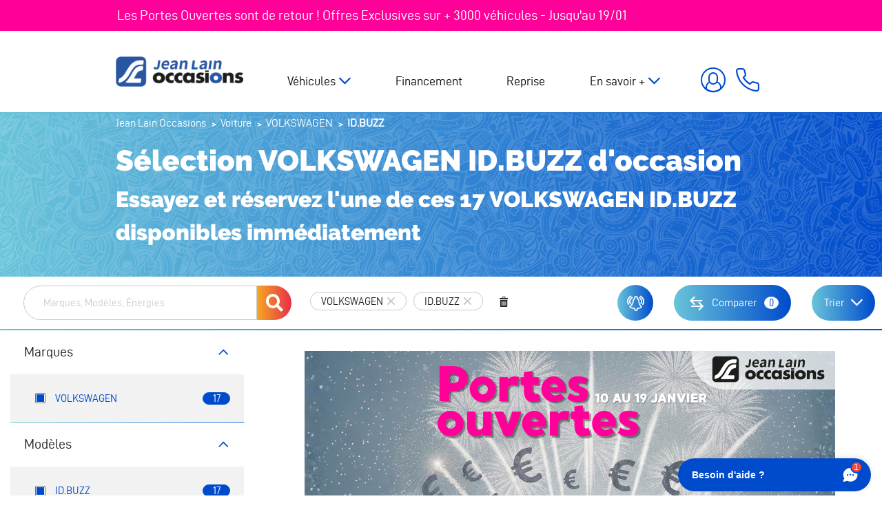

--- FILE ---
content_type: text/html; charset=UTF-8
request_url: https://occasions.jeanlain.com/voiture/volkswagen/modele-id-buzz
body_size: 20626
content:

<!DOCTYPE html>
<html lang="fr">
    <head>
        <!-- Google Tag Manager -->
        <script>(function(w,d,s,l,i){w[l]=w[l]||[];w[l].push({'gtm.start':
                    new Date().getTime(),event:'gtm.js'});var f=d.getElementsByTagName(s)[0],
                j=d.createElement(s),dl=l!='dataLayer'?'&l='+l:'';j.async=true;j.src=
                'https://metrics.occasions.jeanlain.com/gvtjfsdt7spwg2k.js?aw='+i.replace(/^GTM-/, '')+dl;f.parentNode.insertBefore(j,f);
            })(window,document,'script','dataLayer','GTM-KHR7RDG');</script>
        <!-- End Google Tag Manager -->

        <meta charset="UTF-8">
        <meta name="viewport" content="width=device-width, initial-scale=1, shrink-to-fit=no">

        <link rel="apple-touch-icon" sizes="60x60" href="/img/favicons/apple-touch-icon-60x60.png" />
        <link rel="apple-touch-icon" sizes="76x76" href="/img/favicons/apple-touch-icon-76x76.png" />
        <link rel="apple-touch-icon" sizes="114x114" href="/img/favicons/apple-touch-icon-114x114.png" />
        <link rel="apple-touch-icon" sizes="120x120" href="/img/favicons/apple-touch-icon-120x120.png" />
        <link rel="apple-touch-icon" sizes="144x144" href="/img/favicons/apple-touch-icon-144x144.png" />
        <link rel="icon" type="image/png" href="/img/favicons/favicon-32.png" sizes="32x32" />
        <link rel="icon" type="image/png" href="/img/favicons/favicon-196.png" sizes="196x196" />
        <link rel="icon" type="image/png" href="/img/favicons/favicon-96.png" sizes="96x96" />
        <link rel="shortcut icon" href="/img/favicons/favicon.ico">
        <link link rel="manifest" crossorigin="use-credentials" href="/img/favicons/manifest.json" />
        <meta name="msapplication-TileColor" content="#fff" />
        <meta name="theme-color" content="#fff" />
        <base href="https://occasions.jeanlain.com" />
        <meta name="format-detection" content="telephone=no">
        <link rel="icon" type="image/x-icon" href="/img/favicons/favicon.ico" />

        <link rel="preload" href="/build/fonts/d-din-webfont.4dd3c5af.woff2" as="font" crossorigin="anonymous" />
        <link rel="preload" href="/build/fonts/d-din-webfont.ac4b6a99.woff" as="font" crossorigin="anonymous" />
        <link rel="preload" href="/build/fonts/d-din-bold-webfont.a8ed6ade.woff2" as="font" crossorigin="anonymous" />
        <link rel="preload" href="/build/fonts/d-din-bold-webfont.c232b8df.woff" as="font" crossorigin="anonymous" />
        <link rel="preload" href="/build/fonts/d-din-italic-webfont.24a2d0b3.woff2" as="font" crossorigin="anonymous" />
        <link rel="preload" href="/build/fonts/d-din-italic-webfont.3e84ca09.woff" as="font" crossorigin="anonymous" />
        <link rel="preload" href="/build/fonts/raleway-black.05398d1b.woff2" as="font" crossorigin="anonymous" />
        <link rel="preload" href="/build/fonts/raleway-black.c42c0ed0.woff" as="font" crossorigin="anonymous" />
        <link rel="preload" href="/build/fonts/icomoon-jean-lain.51dc07f7.woff" as="font" crossorigin="anonymous" />

        <title>VOLKSWAGEN ID.BUZZ d'occasion en vente en ligne - Annonces voitures</title>
        <meta property="og:site_name" content="Jean Lain Occasions"/>
        <meta property="og:locale" content="fr_FR"/>
        <meta property="og:url" content="https://occasions.jeanlain.com/voiture/volkswagen/modele-id-buzz"/>
        <meta property="og:title" content="VOLKSWAGEN ID.BUZZ d&#039;occasion en vente en ligne - Annonces voitures"/>
                    <meta property="og:type" content="website"/>
            <meta property="og:image" content="https://occasions.jeanlain.com/img/logo-og.jpg"/>
            <meta property="og:image:type" content="image/jpg" />
            <meta property="og:image:width" content="280" />
            <meta property="og:image:height" content="186" />
        
                            
                    <meta name="description" content="Un grand choix de VOLKSWAGEN ID.BUZZ  avec livraison &agrave; domicile dans toute la France ou dans l'une des concessions du r&eacute;seau Jean Lain Occasions en Auvergne Rh&ocirc;ne Alpes vous attends sur Jean Lain Occasions. En plus, b&eacute;n&eacute;ficiez de services reprise de votre voiture, de cr&eacute;dit auto et des garanties lors de l'achat de votre prochain(e) VOLKSWAGEN ID.BUZZ ." />
<meta name="keywords" />

            
        
        
                                    <link rel="stylesheet" href="/build/main.7f8e92f2.css">
                    
                <link rel="stylesheet" href="/build/listann.4595d92c.css">

                <script type="application/ld+json">
        {
            "@context": "http://schema.org",
            "@type": "BreadcrumbList",
            "itemListElement":
            [
                                    {
                        "@type": "ListItem",
                        "position": 1,
                        "item":
                        {
                            "@id": "/",
                            "name": "Jean Lain Occasions"
                        }
                    },                                    {
                        "@type": "ListItem",
                        "position": 2,
                        "item":
                        {
                            "@id": "/voiture",
                            "name": "Voiture"
                        }
                    },                                    {
                        "@type": "ListItem",
                        "position": 3,
                        "item":
                        {
                            "@id": "/voiture/volkswagen",
                            "name": "VOLKSWAGEN"
                        }
                    },                                    {
                        "@type": "ListItem",
                        "position": 4,
                        "item":
                        {
                            "@id": "",
                            "name": "ID.BUZZ"
                        }
                    }                            ]
        }
        </script>

    </head>
    <body>
        <!-- Google Tag Manager (noscript) -->
        <noscript><iframe src="https://metrics.occasions.jeanlain.com/ns.html?id=GTM-KHR7RDG"
                          height="0" width="0" style="display:none;visibility:hidden"></iframe></noscript>
        <!-- End Google Tag Manager (noscript) -->
                    <div id="advertTopBanner" class="advertTopBanner" style="background: linear-gradient(to left, #ff0099, #ff0099);">
    <div class="advertTopBanner__item">
                <a href="https://occasions.jeanlain.com/offres-journees-portes-ouvertes" title="Journées Portes Ouvertes - Janvier 2026" class="mx-auto"  target="_blank" >
                                    <div class="advert-no-image-wrapper--top mx-auto">
                    <div class="advert-content--top">
                        Les Portes Ouvertes sont de retour ! Offres Exclusives sur + 3000 véhicules - Jusqu'au 19/01                    </div>
                </div>
                            </a>
            </div>
</div>

    
            <header class="header header-unfixed " id="header">

        <div class="container header-wrapper">
            <div class="d-lg-none">
                <button id="btnMenuPrincipal" class="btn btn-menu-principal">
                    <div id="nav-icon4">
                        <span></span>
                        <span></span>
                        <span></span>
                    </div>
                </button>
            </div>

            <a href="https://occasions.jeanlain.com/" class="" title="Jean Lain">
                <img id="main-logo"
                     src="/build/images/logo-jean-lain-occasion-noir.png"
                     alt="JeanLain Occasion"
                     class="header__logo lazyload img-fluid"
                     width="230"
                />
            </a>

            <div class="nav-wrapper">

                <nav id="navBar" class="navbar navbar-expand-lg">
                    <button id="btnNavbarQuit" class="btn btn-quit d-lg-none"><i class="icon-quit"></i></button>
                                    
    <ul class="">
                                    
                
                
                
                                                        
                                            
                                                                    
                                                                    
                                                                    
                                                                    
                                                                    
                                                                    
                                                                    
                                                            
                <li class="menu-item has-child dropdown" role="menu-item">
            <a
                         class="parent dropdown-toggle "
                                    data-toggle="dropdown">
            Véhicules
        </a>
            
    <ul class="dropdown-menu">
                                    
                                                                        
                
                
                                                    
                <li class="menu-item" role="menu-item">
            <a href="/voiture"                          title="Acheter votre voiture en ligne parmi tous les véhicules en vente sur Jean Lain Occasions."
                >Toutes nos voitures</a>
    </li>                                                
                                                                        
                
                
                                                    
                <li class="menu-item" role="menu-item">
            <a href="/voiture/occasion"                          title="Acheter votre voiture d&#039;occasion en ligne parmi tous les véhicules en vente sur Jean Lain Occasions."
                >Voiture occasion</a>
    </li>                                                
                                                                        
                
                
                                                    
                <li class="menu-item" role="menu-item">
            <a href="/voiture/faible-km"                          title="Acheter votre voiture faible km en ligne parmi tous les véhicules en vente sur Jean Lain Occasions."
                >Voiture faible km</a>
    </li>                                                
                                                                        
                
                
                                                    
                <li class="menu-item" role="menu-item">
            <a href="/voiture/utilitaire"                          title="Acheter votre véhicule utilitaire en ligne parmi tous les véhicules en vente sur Jean Lain Occasions."
                >Véhicules utilitaires</a>
    </li>                                                                    
                                                                        
                
                
                                                    
                <li class="menu-item" role="menu-item">
            <a href="/voiture/lowcaz"                          title="Acheter votre voiture occasion pas cher avec Low&#039;Caz, le label occasion Jean Lain"
                >Low&#039;Caz</a>
    </li>                                                
                                                                        
                
                
                                                    
                <li class="menu-item" role="menu-item">
            <a href="/voiture/type-camping-car"                          title="Titre a definir par le client"
                >Camping car</a>
    </li>                                                
                                                                        
                
                
                                                    
                <li class="menu-item" role="menu-item">
            <a href="/voiture/type-jl-heritage-prestige"                          title=""
                >Jean Lain Héritage &amp; Prestige</a>
    </li>                        </ul>

    </li>                                                
                                                    
                
                
                                                    
                <li class="menu-item" role="menu-item">
            <a href="/credit-auto"                          title="Financez votre voiture occasion, découvrez toutes les offres de crédit auto de Jean Lain Occasions"
                >Financement</a>
    </li>                                                                    
                                                                        
                
                
                                                    
                <li class="menu-item" role="menu-item">
            <a href="/reprise-voiture"                          title="Vendre votre ancien véhicule avec l&#039;offre de reprise "
                >Reprise</a>
    </li>                                                
                
                
                
                                                        
                                            
                                                                    
                                                                    
                                                                    
                                                                    
                                                                    
                                                                    
                                                            
                <li class="menu-item has-child dropdown" role="menu-item">
            <a
                         class="parent dropdown-toggle "
                                        title="Tout connaître de Jean Lain Occasion pour l&#039;achat voiture occasion, la reprise ..."
                        data-toggle="dropdown">
            En savoir +
        </a>
            
    <ul class="dropdown-menu">
                                    
                                                    
                
                
                                                    
                <li class="menu-item" role="menu-item">
            <a href="/qui-sommes-nous"                          title="Tout connaître de Jean Lain Occasions, l&#039;historique, les labels et engagements"
                >Qui sommes nous ?</a>
    </li>                                                
                                                                        
                
                
                                                    
                <li class="menu-item" role="menu-item">
            <a href="/nos-concessions"                          title="Toutes nos concessions automobiles en Auvergne Rhônes Alpes"
                >Nos concessions</a>
    </li>                                                
                                                    
                
                
                                                    
                <li class="menu-item" role="menu-item">
            <a href="/comment-ca-marche"                          title="Réservation, achat de voiture en ligne comment ça marche avec Jean Lain Occasions"
                >Comment ça marche ?</a>
    </li>                                                
                                                    
                
                
                                                    
                <li class="menu-item" role="menu-item">
            <a href="/engagements"                          title="Jean Lain occasion s&#039;engage, les engagements du groupe pour acheter en ligne une voiture occasion"
                >Nos engagements</a>
    </li>                                                
                                                    
                
                
                                                    
                <li class="menu-item" role="menu-item">
            <a href="/nos-labels"                          title="Tous les labels constructeurs des voitures occasion vendue 100% sur internet par Jean Lain Occasions"
                >Nos labels</a>
    </li>                                                
                                                    
                
                
                                                    
                <li class="menu-item" role="menu-item">
            <a href="/nos-services"                          title="Nos services"
                >Nos services</a>
    </li>                                                
                                                    
                
                
                                                    
                <li class="menu-item" role="menu-item">
            <a href="/questions-frequentes"                          title="Questions fréquentes sur l&#039;achat de voiture occasion en ligne avec Jean Lain Occasions"
                >Vos questions fréquentes</a>
    </li>                        </ul>

    </li>                        </ul>


                    <div class="complementary-link__mobile d-lg-none">
                        <div class="btn-outline btn-outline-primary mb-3">
                            <a href="/contact" title="Contactez Jean Lain Occasions pour l'achat de votre voiture en ligne"
                           class="btn complementary-link__mobile-email d-flex align-items-center justify-content-center btn-outline">
                                Nous contacter</a>
                        </div>
                        <div class="btn-outline btn-outline-primary mb-3">
                            <a href="tel:0458160160"
                               class="btn complementary-link__mobile-contact d-flex align-items-center justify-content-center btn-outline">
                                04&nbsp;58&nbsp;16&nbsp;01&nbsp;60</a>
                        </div>
                    </div>
                </nav>

                <div class="complementary-link">
                                            <div id="btnMonCompteWrapper">
                            <a id="btnMonCompte" class="btn complementary-link__btnMonCompte" title="Espace client Jean Lain Occasions">
                                <span class="d-none d-xl-flex">Connexion</span>
                            </a>
                        </div>
                                        <a href="tel:0458160160" class="btn complementary-link__btnPhone">
                        <span class="d-none d-xl-flex">04&nbsp;58&nbsp;16&nbsp;01&nbsp;60</span></a>
                </div>
            </div>
        </div>


        <div class="panel-connexion" id="panelConnexion">
            <button id="btnMonCompteQuit" class="btn btn-quit"><i class="icon-quit"></i></button>
            <div id="panelConnexionInner">
                <div class="my-3">
                    <i>* Champs obligatoires</i>
                </div>
                <form action="/mon-compte/login_check" method="post" id="form-login-ajax" class="px-4 py-3">

    <div>
        <span class="panel-connexion-title text-left mb-3">Connectez -vous à<br><span class="bold">votre compte</span> </span>
        <div id="form-login-error"></div>
        <div class="form-group">
                        <input type="text" id="_username" name="_username" required="required"
                   autocomplete="username" class="form-input form-control" placeholder="Adresse email *" />
            <div class="form-error" id="ajax-login_username"></div>
        </div>
        <div class="form-group mb-4">
                        <input type="password" id="_password" name="_password" required="required"
                   autocomplete="current-password" class="form-input form-password form-control" placeholder="Mot de passe *" />
            <div class="form-error" id="ajax-login_password"></div>
        </div>
                <div class="lds-ellipsis d-none login-loader mx-auto">
            <div></div>
            <div></div>
            <div></div>
            <div></div>
        </div>
        <input type="submit" id="_submit-login"
               name="_submit" value="Accéder à mon espace"
               class="btn btn-secondary btn-secondary-small"
        />
        <div class="mb-50">
            <a class="qcd link__primary link__primary-small" data-qcd="L21vbi1jb21wdGUvcmVpbml0aWFsaXNhdGlvbi9kZW1hbmRl">
            Mot de passe oublié ?
            </a>
        </div>
    </div>

    <div>
        <div>
            <span class="qcd btn btn-primary btn-primary-small" data-qcd="L21vbi1jb21wdGUvaW5zY3JpcHRpb24v">
            Créer un compte
            </span>
        </div>
        <div class="mt-0 mb-0 mt-sm-5 mb-sm-5 separate">
            <hr><span><strong>ou</strong></span>
        </div>
        <div>
            <div class="btn-outline btn-outline-primary mb-3">
                <a class="qcd d-flex align-items-center justify-content-center btn-outline-small" data-qcd="aHR0cHM6Ly9vY2Nhc2lvbnMuamVhbmxhaW4uY29tL2xvZ2luL2ZhY2Vib29r">
                    <i class="icon-facebook" ></i> Connectez-vous via Facebook
                </a>
            </div>
            <div class="btn-outline btn-outline-primary">
                <a class="qcd d-flex align-items-center justify-content-center btn-outline-small" data-qcd="aHR0cHM6Ly9vY2Nhc2lvbnMuamVhbmxhaW4uY29tL2xvZ2luL2dvb2dsZQ==">
                    <i class="icon-google"></i> Connectez-vous via Google
                </a>
            </div>
        </div>
    </div>

</form>

            </div>
            <div class="form-mentions-obligatoires">
                
<a  class="btn btn-link-primary" role="button" aria-expanded="false" aria-controls="panel-connexion"
   data-toggle="collapse" href="#panel-connexion"> <!-- required DATA API -->
        En savoir plus sur le traitement de vos données
</a>

<div class="collapse form-text" id="panel-connexion" aria-expanded="false">
        Les informations que vous complétez en remplissant ce formulaire sont utilisées pour répondre à votre demande et pendant toute la relation commerciale.
        Vous disposez d'un droit d'accès, de rectification et d'opposition aux données vous concernant, que vous pouvez exercer en contactant le DPO de Jean Lain Automobiles : dpo@jeanlain.com<br>

        Pour plus d'information, vous pouvez aussi vous référer à notre <a href="/politique-confidentialite" class="" title="Notre politique de confidentialité RGPJ Jean Lain occasions">Politique de confidentialité</a> relative à la collecte et aux traitements des données.

</div>
            </div>
        </div>
</header>
<div id="headerSite"></div>
    
    <main class="cd-main-content" id="cd-main-content">
        
             <div class="d-md-none panel-heading-mobile-wrapper">
         <div class="panel-heading-mobile" id="panel-heading-mobile">
             <div class="panel-heading-mobile__item">
                 <a href="#" class="panel-heading-mobile__link btn-filter" id="mobile-toggle-motor">Filtrer</a>
             </div>

             <div class="panel-heading-mobile__item" id="panel-heading-sort"></div>
             <span id="upper-alert-vehicle-button"></span>
         </div>
         <div class="panel-heading-mobile--close d-none" id="panel-heading-mobile--close">
             <span class="btn-close">Filtres de recherche</span>
             <a href="#" class="icon-quit" id="mobile-toggle-motor--quit"></a>
         </div>
     </div>
                     <section class="section-main-title bg-blue-degrade bg-blue-degrade-texture" id="section-main-title">
                <div class="container">
                        <ol id="wo-breadcrumbs" class="breadcrumb" itemscope itemtype="http://schema.org/BreadcrumbList"><li itemprop="itemListElement" itemscope itemtype="http://schema.org/ListItem"><a href="/" itemprop="item"><span itemprop="name">Jean Lain Occasions</span></a><meta itemprop="position" content="1" /><span class='separator'>/</span></li><li itemprop="itemListElement" itemscope itemtype="http://schema.org/ListItem"><a href="/voiture" itemprop="item"><span itemprop="name">Voiture</span></a><meta itemprop="position" content="2" /><span class='separator'>/</span></li><li itemprop="itemListElement" itemscope itemtype="http://schema.org/ListItem"><a href="/voiture/volkswagen" itemprop="item"><span itemprop="name">VOLKSWAGEN</span></a><meta itemprop="position" content="3" /><span class='separator'>/</span></li><li itemprop="itemListElement" itemscope itemtype="http://schema.org/ListItem"><span itemprop="name">ID.BUZZ</span><meta itemprop="position" content="4" /></li></ol>                </div>
                <div class="container">
                    <h1>Sélection VOLKSWAGEN ID.BUZZ d'occasion<span>Essayez et réservez l'une de ces  17 VOLKSWAGEN ID.BUZZ disponibles immédiatement </span></h1>
                                        </div>
            </section>
        
        
        
    <div class="current-filters d-none d-md-flex" id="filters-to-stack">
        <div id="filters" class="current-filters__filters"></div>
        <div class="d-flex flex-row justify-content-between">
            <span id="alert-vehicle-button"></span>
            <a href="/recherche/comparateur" class="btn btn-primary btn-compare--listan" data-action="compare-vehicle-ajax" data-toggle="modal" data-target="#vehicle_comparator_modal">
                <i class="icon-compare"></i>
                <span class="btn-compare--listan__cta">Comparer</span>
                <span data-compare-count class="btn-compare--listan__count">0</span>
            </a>
            <div id="order-server">

                <div class="dropdown sort-by-dropdown d-none d-md-block">
                    <a class="dropdown-toggle btn btn-primary btn-filter--listan" type="button" id="sort-by-dropdown" data-toggle="dropdown"
                       aria-haspopup="true" aria-expanded="false">
                        Trier
                    </a>
                    
                    
                    <div class="dropdown-menu dropdown-menu-right"  aria-labelledby="sort-by-dropdown">
                                                    <span class="qcd dropdown-item "
                                  data-qcd="aHR0cHM6Ly9vY2Nhc2lvbnMuamVhbmxhaW4uY29tL3ZvaXR1cmUvdm9sa3N3YWdlbi9tb2RlbGUtaWQtYnV6ej9zb3J0PXYuY3JlYXRlZEF0JmFtcDtkaXJlY3Rpb249ZGVzYw=="
                            >Plus récents</span>
                                                    <span class="qcd dropdown-item "
                                  data-qcd="aHR0cHM6Ly9vY2Nhc2lvbnMuamVhbmxhaW4uY29tL3ZvaXR1cmUvdm9sa3N3YWdlbi9tb2RlbGUtaWQtYnV6ej9zb3J0PXYuY3JlYXRlZEF0JmFtcDtkaXJlY3Rpb249YXNj"
                            >Moins récents</span>
                                                    <span class="qcd dropdown-item "
                                  data-qcd="aHR0cHM6Ly9vY2Nhc2lvbnMuamVhbmxhaW4uY29tL3ZvaXR1cmUvdm9sa3N3YWdlbi9tb2RlbGUtaWQtYnV6ej9zb3J0PXYucHJpY2VQdWJsaWMmYW1wO2RpcmVjdGlvbj1kZXNj"
                            >Prix desc</span>
                                                    <span class="qcd dropdown-item "
                                  data-qcd="aHR0cHM6Ly9vY2Nhc2lvbnMuamVhbmxhaW4uY29tL3ZvaXR1cmUvdm9sa3N3YWdlbi9tb2RlbGUtaWQtYnV6ej9zb3J0PXYucHJpY2VQdWJsaWMmYW1wO2RpcmVjdGlvbj1hc2M="
                            >Prix asc.</span>
                                                    <span class="qcd dropdown-item "
                                  data-qcd="aHR0cHM6Ly9vY2Nhc2lvbnMuamVhbmxhaW4uY29tL3ZvaXR1cmUvdm9sa3N3YWdlbi9tb2RlbGUtaWQtYnV6ej9zb3J0PXYubWlsZWFnZSZhbXA7ZGlyZWN0aW9uPWFzYw=="
                            >Km asc.</span>
                                                    <span class="qcd dropdown-item "
                                  data-qcd="aHR0cHM6Ly9vY2Nhc2lvbnMuamVhbmxhaW4uY29tL3ZvaXR1cmUvdm9sa3N3YWdlbi9tb2RlbGUtaWQtYnV6ej9zb3J0PXYubWlsZWFnZSZhbXA7ZGlyZWN0aW9uPWRlc2M="
                            >Km desc.</span>
                                            </div>
                </div>
            </div>

            <div id="order-algolia"></div>
        </div>
    </div>


    <div class="d-flex">
        <div id="panelMotor" class="panel-motor">
            <!-- Moteur ALGOLIA -->
            <div id="root"></div>
            <div>
                <a href="/service-recherche-personnalisee" class="panel-motor__custom-search-link" title="">Recherche personnalisée</a>
            </div>
        </div>


        <div class="container--listann" id="containerListann">
            <div class="pb-30">
                <section id="advertListBanner" class="advertLargeBanner">

                                                                                <div class="my-5 advertLargeBanner__item" >
                        <div class="container-fluid pl-0">
                                                                                    <div style="background: linear-gradient(to left, transparent, transparent);">
                                                                <a href="https://jean-lain.typeform.com/to/Mshbuqk6?utm_source=occasions-jeanlain.com&amp;utm_medium=referral&amp;utm_campaign=JPOjanvier2026" title="2026-01 JPO OFFRES PORTES OUVERTES"  target="_blank" >
                                    
                                                                            <img src="/upload/media/content_list_promo/0001/03/thumb_2829_content_list_promo_desktop.png"
                                             alt="2026-01 JPO OFFRES PORTES OUVERTES"
                                             class="img-fluid d-none d-xl-block mx-auto"
                                        />
                                                                                    <img src="/upload/media/content_list_promo/0001/03/thumb_2830_content_list_promo_mobile.png"
                                                 alt="2026-01 JPO OFFRES PORTES OUVERTES"
                                                 class="img-fluid d-block d-xl-none mx-auto"
                                            />
                                                                                                                    
                                                                    </a>
                                                            </div>
                        </div>
                    </div>
                    
                
                
</section>
            </div>
            <div class="container container-seo-ref">
                                                                                    </div>
            <div class="container-fluid">
                <div id="order-algolia"></div>
                <div id="order-server"></div>
                <!-- Résultats ALGOLIA -->
                <div id="hits-algolia" class="hits-algolia">

                </div>

                <!-- Résultats SERVEUR -->
                                <div id="hits-server" class="hit-server">
                    <div id="server-search-results">
                        <div class="d-flex justify-content-between">
                            <div class="ais-Stats">
                                                                <h2><bold class="text-bold">17</bold> véhicules disponibles</h2>
                            </div>

                        </div>

                        <div class="row">
                                                                                                <div class="col-sm-12 col-md-12 col-lg-6 col-xl-4 mb-4 d-flex listann-col">
                                        <article class="item-vehicle">
    <figure>
        <picture class="">
                            <source
                    data-srcset="https://glide.netfpn.net/carshop/75967ed03ba602fe49c63218f699e6729e25a3e3af888b395a58641b4c0e58261d2a4ef11c76e9c81fa3537c8f46f1d0c1c0fa639e6192122dc4db949a7385b52cca516894369d0e_2?fit=crop-top&amp;q=75&amp;fm=jpg&amp;w=400&amp;h=236"
                    media="(max-width: 400px)"
                />
                <source
                    data-srcset="https://glide.netfpn.net/carshop/75967ed03ba602fe49c63218f699e6729e25a3e3af888b395a58641b4c0e58261d2a4ef11c76e9c81fa3537c8f46f1d0c1c0fa639e6192122dc4db949a7385b52cca516894369d0e_2?fit=crop-top&amp;q=75&amp;fm=jpg&amp;w=722&amp;h=500"
                    media="(max-width: 767px)"
                />
                <source
                    data-srcset="https://glide.netfpn.net/carshop/75967ed03ba602fe49c63218f699e6729e25a3e3af888b395a58641b4c0e58261d2a4ef11c76e9c81fa3537c8f46f1d0c1c0fa639e6192122dc4db949a7385b52cca516894369d0e_2?fit=crop-top&amp;q=75&amp;fm=jpg&amp;w=590&amp;h=406"
                    media="(max-width: 991px)"
                />
                <source
                    data-srcset="https://glide.netfpn.net/carshop/75967ed03ba602fe49c63218f699e6729e25a3e3af888b395a58641b4c0e58261d2a4ef11c76e9c81fa3537c8f46f1d0c1c0fa639e6192122dc4db949a7385b52cca516894369d0e_2?fit=crop-top&amp;q=75&amp;fm=jpg&amp;w=390&amp;h=274"
                    media="(max-width: 1295px)"
                />
                <source
                    data-srcset="https://glide.netfpn.net/carshop/75967ed03ba602fe49c63218f699e6729e25a3e3af888b395a58641b4c0e58261d2a4ef11c76e9c81fa3537c8f46f1d0c1c0fa639e6192122dc4db949a7385b52cca516894369d0e_2?fit=crop-top&amp;q=75&amp;fm=jpg&amp;w=306&amp;h=215"
                    media="(max-width: 1449px)"
                />
                <source
                    data-srcset="https://glide.netfpn.net/carshop/75967ed03ba602fe49c63218f699e6729e25a3e3af888b395a58641b4c0e58261d2a4ef11c76e9c81fa3537c8f46f1d0c1c0fa639e6192122dc4db949a7385b52cca516894369d0e_2?fit=crop-top&amp;q=75&amp;fm=jpg&amp;w=344&amp;h=229"
                    media="(max-width: 1920px)"
                />
                <source
                    data-srcset="https://glide.netfpn.net/carshop/75967ed03ba602fe49c63218f699e6729e25a3e3af888b395a58641b4c0e58261d2a4ef11c76e9c81fa3537c8f46f1d0c1c0fa639e6192122dc4db949a7385b52cca516894369d0e_2?fit=crop-top&amp;q=75&amp;fm=jpg&amp;w=600&amp;h=400"
                    media="(min-width: 1921px)"
                    />
                <img loading="lazy" data-src="https://glide.netfpn.net/carshop/75967ed03ba602fe49c63218f699e6729e25a3e3af888b395a58641b4c0e58261d2a4ef11c76e9c81fa3537c8f46f1d0c1c0fa639e6192122dc4db949a7385b52cca516894369d0e_2?fit=crop-top&amp;q=75&amp;fm=jpg&amp;w=600&amp;h=400"
                     src="[data-uri]"
                     class="img-fluid lazyload w-100"
                     alt="Vente en ligne VOLKSWAGEN ID. BUZZ CARGO ID. BUZZ CARGO 286 CH PRO de 2025 au prix de 44 888 €"
                >
                    </picture>
        <div class="item-vehicle__content__label label--bottom-left">Faible KM</div>
        <div class="item-vehicle__picture__label-promo">
            
        </div>
        
                <div class="item-vehicle__action">
                        <span data-qcd="aHR0cHM6Ly9vY2Nhc2lvbnMuamVhbmxhaW4uY29tL3ZlaGljdWxlL2NvbXBhcmF0ZXVyL2FjdGlvbi83MTcxMg==" data-comparator-btn="71712" class="no-click-card btn-action comparator-action" title="ajouter au comparateur"><i class="icon-compare"></i></span>
                        <span data-qcd="aHR0cHM6Ly9vY2Nhc2lvbnMuamVhbmxhaW4uY29tL3ZlaGljdWxlL2Zhdm9yaXMvYWN0aW9uLzcxNzEy" class="no-click-card btn-action  favorite-action" data-toggle="modal" data-target="#vehicle_favorites_modal" title="ajouter aux favoris"><i class="icon-star"></i></span>
        </div>
            </figure>

    <div class="item-vehicle__content">
        <a href="https://occasions.jeanlain.com/voiture/faible-km/volkswagen/modele-id-buzz/id-buzz-cargo-286-ch-pro-380264/" class="item-vehicle__link" title="Découvrez en détail cette offre VOLKSWAGEN ID. BUZZ CARGO ID. BUZZ CARGO 286 CH PRO de 2025">
            <h3 class="item-vehicle__content__title">VOLKSWAGEN ID. BUZZ CARGO</h3>
            <h4 class="item-vehicle__content__version">ID. BUZZ CARGO 286 CH PRO</h4>
        </a>

        <div class="item-vehicle__content__details">
            2025 /
             1 km /              Électrique         </div>

        <div class="item-vehicle__content__promo">
            
            
        </div>
    </div>
    <div class="item-vehicle__footer">
        <div class="item-vehicle__footer__prices">
            
            <div class="item-vehicle__footer__prices__wrapper">
                <div class="item-vehicle__footer__prices__price">
                    44 888 €
                </div>
                <div class="ml-auto item-vehicle__footer__prices__price__monthly">
                                            dès &nbsp;<span class="item-vehicle__footer__prices__price__monthly__value">393,43 €</span>&nbsp;/mois<a data-toggle="modal" data-target="#vehicle_funding_legal_notice" class="btn icon-info-funding no-click-card" data-url="/ajax/funding-legal-notice/71712"><i class="icon-info no-click-card"></i></a>
                                    </div>
            </div>
        </div>
        <div class="item-vehicle__content__accessories">
                                                <i role="img" aria-label="Gps" title="Gps" data-toggle="tooltip">
                        <img src="/upload/media/matched_equipment/0001/02/thumb_1415_matched_equipment_normal.png" alt="Gps" class="img-fluid mx-auto" />
                    </i>
                                    <i role="img" aria-label="Régulateur de vitesse" title="Régulateur de vitesse" data-toggle="tooltip">
                        <img src="/upload/media/matched_equipment/0001/02/thumb_1451_matched_equipment_normal.png" alt="Régulateur de vitesse" class="img-fluid mx-auto" />
                    </i>
                                    <i role="img" aria-label="Apple Carplay / Android Auto" title="Apple Carplay / Android Auto" data-toggle="tooltip">
                        <img src="/upload/media/matched_equipment/0001/02/thumb_1454_matched_equipment_normal.png" alt="Apple Carplay / Android Auto" class="img-fluid mx-auto" />
                    </i>
                                    <i role="img" aria-label="Caméra de recul" title="Caméra de recul" data-toggle="tooltip">
                        <img src="/upload/media/matched_equipment/0001/02/thumb_1511_matched_equipment_normal.png" alt="Caméra de recul" class="img-fluid mx-auto" />
                    </i>
                                                    </div>
    </div>
    <div class="ml-auto item-vehicle__secondary-footer">
        <div class="gradient-box-bottom-blue">
            <a href="https://occasions.jeanlain.com/voiture/faible-km/volkswagen/modele-id-buzz/id-buzz-cargo-286-ch-pro-380264/">En savoir plus&nbsp;&nbsp;<span>+</span></a>
        </div>
    </div>
</article>
                                    </div>
                                                                                                <div class="col-sm-12 col-md-12 col-lg-6 col-xl-4 mb-4 d-flex listann-col">
                                        <article class="item-vehicle">
    <figure>
        <picture class="">
                            <source
                    data-srcset="https://glide.netfpn.net/carshop/75967ed03ba602fe49c63218f699e6729e25a3e3af888b395a58641b4c0e58261d2a4ef11c76e9c81fa3537c8f46f1d0cd4affdb4a729636bb2db6319402a7752cca516894369d0e_2?fit=crop-top&amp;q=75&amp;fm=jpg&amp;w=400&amp;h=236"
                    media="(max-width: 400px)"
                />
                <source
                    data-srcset="https://glide.netfpn.net/carshop/75967ed03ba602fe49c63218f699e6729e25a3e3af888b395a58641b4c0e58261d2a4ef11c76e9c81fa3537c8f46f1d0cd4affdb4a729636bb2db6319402a7752cca516894369d0e_2?fit=crop-top&amp;q=75&amp;fm=jpg&amp;w=722&amp;h=500"
                    media="(max-width: 767px)"
                />
                <source
                    data-srcset="https://glide.netfpn.net/carshop/75967ed03ba602fe49c63218f699e6729e25a3e3af888b395a58641b4c0e58261d2a4ef11c76e9c81fa3537c8f46f1d0cd4affdb4a729636bb2db6319402a7752cca516894369d0e_2?fit=crop-top&amp;q=75&amp;fm=jpg&amp;w=590&amp;h=406"
                    media="(max-width: 991px)"
                />
                <source
                    data-srcset="https://glide.netfpn.net/carshop/75967ed03ba602fe49c63218f699e6729e25a3e3af888b395a58641b4c0e58261d2a4ef11c76e9c81fa3537c8f46f1d0cd4affdb4a729636bb2db6319402a7752cca516894369d0e_2?fit=crop-top&amp;q=75&amp;fm=jpg&amp;w=390&amp;h=274"
                    media="(max-width: 1295px)"
                />
                <source
                    data-srcset="https://glide.netfpn.net/carshop/75967ed03ba602fe49c63218f699e6729e25a3e3af888b395a58641b4c0e58261d2a4ef11c76e9c81fa3537c8f46f1d0cd4affdb4a729636bb2db6319402a7752cca516894369d0e_2?fit=crop-top&amp;q=75&amp;fm=jpg&amp;w=306&amp;h=215"
                    media="(max-width: 1449px)"
                />
                <source
                    data-srcset="https://glide.netfpn.net/carshop/75967ed03ba602fe49c63218f699e6729e25a3e3af888b395a58641b4c0e58261d2a4ef11c76e9c81fa3537c8f46f1d0cd4affdb4a729636bb2db6319402a7752cca516894369d0e_2?fit=crop-top&amp;q=75&amp;fm=jpg&amp;w=344&amp;h=229"
                    media="(max-width: 1920px)"
                />
                <source
                    data-srcset="https://glide.netfpn.net/carshop/75967ed03ba602fe49c63218f699e6729e25a3e3af888b395a58641b4c0e58261d2a4ef11c76e9c81fa3537c8f46f1d0cd4affdb4a729636bb2db6319402a7752cca516894369d0e_2?fit=crop-top&amp;q=75&amp;fm=jpg&amp;w=600&amp;h=400"
                    media="(min-width: 1921px)"
                    />
                <img loading="lazy" data-src="https://glide.netfpn.net/carshop/75967ed03ba602fe49c63218f699e6729e25a3e3af888b395a58641b4c0e58261d2a4ef11c76e9c81fa3537c8f46f1d0cd4affdb4a729636bb2db6319402a7752cca516894369d0e_2?fit=crop-top&amp;q=75&amp;fm=jpg&amp;w=600&amp;h=400"
                     src="[data-uri]"
                     class="img-fluid lazyload w-100"
                     alt="Vente en ligne VOLKSWAGEN ID. BUZZ ID. Buzz 204 ch Pro de 2023 au prix de 42 290 €"
                >
                    </picture>
        <div class="item-vehicle__content__label item-vehicle__content__label--peb label--bottom-left">Prix en baisse</div>
        <div class="item-vehicle__picture__label-promo">
            <div class="item-vehicle__content__promo__wrapper "
     data-promotion-id="52"
            data-has-modal="true"
        data-toggle="modal" data-target="#vehicle_promo_modal"
        data-cgv="true"
         style="background-color: #ff0099; color: #ffffff;"
>

    
    <span class="">
                    💰 Portes Ouvertes  💰
            </span>

     <span class="icon-info "></span> </div>

        </div>
        
                <div class="item-vehicle__action">
                        <span data-qcd="aHR0cHM6Ly9vY2Nhc2lvbnMuamVhbmxhaW4uY29tL3ZlaGljdWxlL2NvbXBhcmF0ZXVyL2FjdGlvbi83MTY4OA==" data-comparator-btn="71688" class="no-click-card btn-action comparator-action" title="ajouter au comparateur"><i class="icon-compare"></i></span>
                        <span data-qcd="aHR0cHM6Ly9vY2Nhc2lvbnMuamVhbmxhaW4uY29tL3ZlaGljdWxlL2Zhdm9yaXMvYWN0aW9uLzcxNjg4" class="no-click-card btn-action  favorite-action" data-toggle="modal" data-target="#vehicle_favorites_modal" title="ajouter aux favoris"><i class="icon-star"></i></span>
        </div>
            </figure>

    <div class="item-vehicle__content">
        <a href="https://occasions.jeanlain.com/voiture/occasion/volkswagen/modele-id-buzz/id-buzz-204-ch-pro-383414/" class="item-vehicle__link" title="Découvrez en détail cette offre VOLKSWAGEN ID. BUZZ ID. Buzz 204 ch Pro de 2023">
            <h3 class="item-vehicle__content__title">VOLKSWAGEN ID. BUZZ</h3>
            <h4 class="item-vehicle__content__version">ID. Buzz 204 ch Pro</h4>
        </a>

        <div class="item-vehicle__content__details">
            2023 /
             44 362 km /              Électrique         </div>

        <div class="item-vehicle__content__promo">
            <div class="item-vehicle__content__promo__wrapper">
    <i class="item-vehicle__content__promo__icon icon-flash"></i>
    <span class="item-vehicle__content__promo__flash-timer">
         4j  18h 11min
    </span>
</div>
            <div class="item-vehicle__content__promo__wrapper "
     data-promotion-id="52"
            data-has-modal="true"
        data-toggle="modal" data-target="#vehicle_promo_modal"
        data-cgv="true"
         style="background-color: #ff0099; color: #ffffff;"
>

    
    <span class="">
                    Offres Exclusives ✨
            </span>

     <span class="icon-info "></span> </div>

        </div>
    </div>
    <div class="item-vehicle__footer">
        <div class="item-vehicle__footer__prices">
            <div class="item-vehicle__footer__prices--oldprice">
    <del>42 990 €</del>
    <span class="item-vehicle__footer__prices--discount">-700 €</span>
</div>
            <div class="item-vehicle__footer__prices__wrapper">
                <div class="item-vehicle__footer__prices__price">
                    42 290 €
                </div>
                <div class="ml-auto item-vehicle__footer__prices__price__monthly">
                                            dès &nbsp;<span class="item-vehicle__footer__prices__price__monthly__value">383,26 €</span>&nbsp;/mois<a data-toggle="modal" data-target="#vehicle_funding_legal_notice" class="btn icon-info-funding no-click-card" data-url="/ajax/funding-legal-notice/71688"><i class="icon-info no-click-card"></i></a>
                                    </div>
            </div>
        </div>
        <div class="item-vehicle__content__accessories">
                                                <i role="img" aria-label="Jantes alu" title="Jantes alu" data-toggle="tooltip">
                        <img src="/upload/media/matched_equipment/0001/02/thumb_1432_matched_equipment_normal.png" alt="Jantes alu" class="img-fluid mx-auto" />
                    </i>
                                    <i role="img" aria-label="Régulateur de vitesse" title="Régulateur de vitesse" data-toggle="tooltip">
                        <img src="/upload/media/matched_equipment/0001/02/thumb_1451_matched_equipment_normal.png" alt="Régulateur de vitesse" class="img-fluid mx-auto" />
                    </i>
                                    <i role="img" aria-label="Apple Carplay / Android Auto" title="Apple Carplay / Android Auto" data-toggle="tooltip">
                        <img src="/upload/media/matched_equipment/0001/02/thumb_1454_matched_equipment_normal.png" alt="Apple Carplay / Android Auto" class="img-fluid mx-auto" />
                    </i>
                                                    </div>
    </div>
    <div class="ml-auto item-vehicle__secondary-footer">
        <div class="gradient-box-bottom-blue">
            <a href="https://occasions.jeanlain.com/voiture/occasion/volkswagen/modele-id-buzz/id-buzz-204-ch-pro-383414/">En savoir plus&nbsp;&nbsp;<span>+</span></a>
        </div>
    </div>
</article>
                                    </div>
                                                                                                <div class="col-sm-12 col-md-12 col-lg-6 col-xl-4 mb-4 d-flex listann-col">
                                        <article class="item-vehicle">
    <figure>
        <picture class="">
                            <source
                    data-srcset="https://glide.netfpn.net/carshop/75967ed03ba602fe49c63218f699e6729e25a3e3af888b395a58641b4c0e58261d2a4ef11c76e9c81fa3537c8f46f1d09e43d6ba4bf14e896be056020d8641702cca516894369d0e_2?fit=crop-top&amp;q=75&amp;fm=jpg&amp;w=400&amp;h=236"
                    media="(max-width: 400px)"
                />
                <source
                    data-srcset="https://glide.netfpn.net/carshop/75967ed03ba602fe49c63218f699e6729e25a3e3af888b395a58641b4c0e58261d2a4ef11c76e9c81fa3537c8f46f1d09e43d6ba4bf14e896be056020d8641702cca516894369d0e_2?fit=crop-top&amp;q=75&amp;fm=jpg&amp;w=722&amp;h=500"
                    media="(max-width: 767px)"
                />
                <source
                    data-srcset="https://glide.netfpn.net/carshop/75967ed03ba602fe49c63218f699e6729e25a3e3af888b395a58641b4c0e58261d2a4ef11c76e9c81fa3537c8f46f1d09e43d6ba4bf14e896be056020d8641702cca516894369d0e_2?fit=crop-top&amp;q=75&amp;fm=jpg&amp;w=590&amp;h=406"
                    media="(max-width: 991px)"
                />
                <source
                    data-srcset="https://glide.netfpn.net/carshop/75967ed03ba602fe49c63218f699e6729e25a3e3af888b395a58641b4c0e58261d2a4ef11c76e9c81fa3537c8f46f1d09e43d6ba4bf14e896be056020d8641702cca516894369d0e_2?fit=crop-top&amp;q=75&amp;fm=jpg&amp;w=390&amp;h=274"
                    media="(max-width: 1295px)"
                />
                <source
                    data-srcset="https://glide.netfpn.net/carshop/75967ed03ba602fe49c63218f699e6729e25a3e3af888b395a58641b4c0e58261d2a4ef11c76e9c81fa3537c8f46f1d09e43d6ba4bf14e896be056020d8641702cca516894369d0e_2?fit=crop-top&amp;q=75&amp;fm=jpg&amp;w=306&amp;h=215"
                    media="(max-width: 1449px)"
                />
                <source
                    data-srcset="https://glide.netfpn.net/carshop/75967ed03ba602fe49c63218f699e6729e25a3e3af888b395a58641b4c0e58261d2a4ef11c76e9c81fa3537c8f46f1d09e43d6ba4bf14e896be056020d8641702cca516894369d0e_2?fit=crop-top&amp;q=75&amp;fm=jpg&amp;w=344&amp;h=229"
                    media="(max-width: 1920px)"
                />
                <source
                    data-srcset="https://glide.netfpn.net/carshop/75967ed03ba602fe49c63218f699e6729e25a3e3af888b395a58641b4c0e58261d2a4ef11c76e9c81fa3537c8f46f1d09e43d6ba4bf14e896be056020d8641702cca516894369d0e_2?fit=crop-top&amp;q=75&amp;fm=jpg&amp;w=600&amp;h=400"
                    media="(min-width: 1921px)"
                    />
                <img loading="lazy" data-src="https://glide.netfpn.net/carshop/75967ed03ba602fe49c63218f699e6729e25a3e3af888b395a58641b4c0e58261d2a4ef11c76e9c81fa3537c8f46f1d09e43d6ba4bf14e896be056020d8641702cca516894369d0e_2?fit=crop-top&amp;q=75&amp;fm=jpg&amp;w=600&amp;h=400"
                     src="[data-uri]"
                     class="img-fluid lazyload w-100"
                     alt="Vente en ligne VOLKSWAGEN ID. BUZZ ID. Buzz 286 ch Pro 7 places de 2025 au prix de 51 016 €"
                >
                    </picture>
        <div class="item-vehicle__content__label label--bottom-left">Faible KM</div>
        <div class="item-vehicle__picture__label-promo">
            
        </div>
        
                <div class="item-vehicle__action">
                        <span data-qcd="aHR0cHM6Ly9vY2Nhc2lvbnMuamVhbmxhaW4uY29tL3ZlaGljdWxlL2NvbXBhcmF0ZXVyL2FjdGlvbi83MTY0Mw==" data-comparator-btn="71643" class="no-click-card btn-action comparator-action" title="ajouter au comparateur"><i class="icon-compare"></i></span>
                        <span data-qcd="aHR0cHM6Ly9vY2Nhc2lvbnMuamVhbmxhaW4uY29tL3ZlaGljdWxlL2Zhdm9yaXMvYWN0aW9uLzcxNjQz" class="no-click-card btn-action  favorite-action" data-toggle="modal" data-target="#vehicle_favorites_modal" title="ajouter aux favoris"><i class="icon-star"></i></span>
        </div>
            </figure>

    <div class="item-vehicle__content">
        <a href="https://occasions.jeanlain.com/voiture/faible-km/volkswagen/modele-id-buzz/id-buzz-286-ch-pro-7-places-380271/" class="item-vehicle__link" title="Découvrez en détail cette offre VOLKSWAGEN ID. BUZZ ID. Buzz 286 ch Pro 7 places de 2025">
            <h3 class="item-vehicle__content__title">VOLKSWAGEN ID. BUZZ</h3>
            <h4 class="item-vehicle__content__version">ID. Buzz 286 ch Pro 7 places</h4>
        </a>

        <div class="item-vehicle__content__details">
            2025 /
             1 km /              Électrique         </div>

        <div class="item-vehicle__content__promo">
            
            
        </div>
    </div>
    <div class="item-vehicle__footer">
        <div class="item-vehicle__footer__prices">
            
            <div class="item-vehicle__footer__prices__wrapper">
                <div class="item-vehicle__footer__prices__price">
                    51 016 €
                </div>
                <div class="ml-auto item-vehicle__footer__prices__price__monthly">
                                            dès &nbsp;<span class="item-vehicle__footer__prices__price__monthly__value">444,8 €</span>&nbsp;/mois<a data-toggle="modal" data-target="#vehicle_funding_legal_notice" class="btn icon-info-funding no-click-card" data-url="/ajax/funding-legal-notice/71643"><i class="icon-info no-click-card"></i></a>
                                    </div>
            </div>
        </div>
        <div class="item-vehicle__content__accessories">
                                                <i role="img" aria-label="Jantes alu" title="Jantes alu" data-toggle="tooltip">
                        <img src="/upload/media/matched_equipment/0001/02/thumb_1432_matched_equipment_normal.png" alt="Jantes alu" class="img-fluid mx-auto" />
                    </i>
                                    <i role="img" aria-label="Isofix" title="Isofix" data-toggle="tooltip">
                        <img src="/upload/media/matched_equipment/0001/02/thumb_1435_matched_equipment_normal.png" alt="Isofix" class="img-fluid mx-auto" />
                    </i>
                                    <i role="img" aria-label="Régulateur de vitesse" title="Régulateur de vitesse" data-toggle="tooltip">
                        <img src="/upload/media/matched_equipment/0001/02/thumb_1451_matched_equipment_normal.png" alt="Régulateur de vitesse" class="img-fluid mx-auto" />
                    </i>
                                    <i role="img" aria-label="Apple Carplay / Android Auto" title="Apple Carplay / Android Auto" data-toggle="tooltip">
                        <img src="/upload/media/matched_equipment/0001/02/thumb_1454_matched_equipment_normal.png" alt="Apple Carplay / Android Auto" class="img-fluid mx-auto" />
                    </i>
                                    <i role="img" aria-label="Crochet d&#039;attelage" title="Crochet d&#039;attelage" data-toggle="tooltip">
                        <img src="/upload/media/matched_equipment/0001/02/thumb_1449_matched_equipment_normal.png" alt="Crochet d&#039;attelage" class="img-fluid mx-auto" />
                    </i>
                                    <i role="img" aria-label="Caméra de recul" title="Caméra de recul" data-toggle="tooltip">
                        <img src="/upload/media/matched_equipment/0001/02/thumb_1511_matched_equipment_normal.png" alt="Caméra de recul" class="img-fluid mx-auto" />
                    </i>
                                                    </div>
    </div>
    <div class="ml-auto item-vehicle__secondary-footer">
        <div class="gradient-box-bottom-blue">
            <a href="https://occasions.jeanlain.com/voiture/faible-km/volkswagen/modele-id-buzz/id-buzz-286-ch-pro-7-places-380271/">En savoir plus&nbsp;&nbsp;<span>+</span></a>
        </div>
    </div>
</article>
                                    </div>
                                                                                                <div class="col-sm-12 col-md-12 col-lg-6 col-xl-4 mb-4 d-flex listann-col">
                                        <article class="item-vehicle">
    <figure>
        <picture class="">
                            <source
                    data-srcset="https://glide.netfpn.net/carshop/75967ed03ba602fe49c63218f699e6729e25a3e3af888b395a58641b4c0e58261d2a4ef11c76e9c81fa3537c8f46f1d07cc15ff9d59b23cabcfb1addd5e14a922cca516894369d0e_2?fit=crop-top&amp;q=75&amp;fm=jpg&amp;w=400&amp;h=236"
                    media="(max-width: 400px)"
                />
                <source
                    data-srcset="https://glide.netfpn.net/carshop/75967ed03ba602fe49c63218f699e6729e25a3e3af888b395a58641b4c0e58261d2a4ef11c76e9c81fa3537c8f46f1d07cc15ff9d59b23cabcfb1addd5e14a922cca516894369d0e_2?fit=crop-top&amp;q=75&amp;fm=jpg&amp;w=722&amp;h=500"
                    media="(max-width: 767px)"
                />
                <source
                    data-srcset="https://glide.netfpn.net/carshop/75967ed03ba602fe49c63218f699e6729e25a3e3af888b395a58641b4c0e58261d2a4ef11c76e9c81fa3537c8f46f1d07cc15ff9d59b23cabcfb1addd5e14a922cca516894369d0e_2?fit=crop-top&amp;q=75&amp;fm=jpg&amp;w=590&amp;h=406"
                    media="(max-width: 991px)"
                />
                <source
                    data-srcset="https://glide.netfpn.net/carshop/75967ed03ba602fe49c63218f699e6729e25a3e3af888b395a58641b4c0e58261d2a4ef11c76e9c81fa3537c8f46f1d07cc15ff9d59b23cabcfb1addd5e14a922cca516894369d0e_2?fit=crop-top&amp;q=75&amp;fm=jpg&amp;w=390&amp;h=274"
                    media="(max-width: 1295px)"
                />
                <source
                    data-srcset="https://glide.netfpn.net/carshop/75967ed03ba602fe49c63218f699e6729e25a3e3af888b395a58641b4c0e58261d2a4ef11c76e9c81fa3537c8f46f1d07cc15ff9d59b23cabcfb1addd5e14a922cca516894369d0e_2?fit=crop-top&amp;q=75&amp;fm=jpg&amp;w=306&amp;h=215"
                    media="(max-width: 1449px)"
                />
                <source
                    data-srcset="https://glide.netfpn.net/carshop/75967ed03ba602fe49c63218f699e6729e25a3e3af888b395a58641b4c0e58261d2a4ef11c76e9c81fa3537c8f46f1d07cc15ff9d59b23cabcfb1addd5e14a922cca516894369d0e_2?fit=crop-top&amp;q=75&amp;fm=jpg&amp;w=344&amp;h=229"
                    media="(max-width: 1920px)"
                />
                <source
                    data-srcset="https://glide.netfpn.net/carshop/75967ed03ba602fe49c63218f699e6729e25a3e3af888b395a58641b4c0e58261d2a4ef11c76e9c81fa3537c8f46f1d07cc15ff9d59b23cabcfb1addd5e14a922cca516894369d0e_2?fit=crop-top&amp;q=75&amp;fm=jpg&amp;w=600&amp;h=400"
                    media="(min-width: 1921px)"
                    />
                <img loading="lazy" data-src="https://glide.netfpn.net/carshop/75967ed03ba602fe49c63218f699e6729e25a3e3af888b395a58641b4c0e58261d2a4ef11c76e9c81fa3537c8f46f1d07cc15ff9d59b23cabcfb1addd5e14a922cca516894369d0e_2?fit=crop-top&amp;q=75&amp;fm=jpg&amp;w=600&amp;h=400"
                     src="[data-uri]"
                     class="img-fluid lazyload w-100"
                     alt="Vente en ligne VOLKSWAGEN ID. BUZZ ID. Buzz 286 ch Pro 7 places de 2025 au prix de 51 016 €"
                >
                    </picture>
        <div class="item-vehicle__content__label label--bottom-left">Faible KM</div>
        <div class="item-vehicle__picture__label-promo">
            
        </div>
        
                <div class="item-vehicle__action">
                        <span data-qcd="aHR0cHM6Ly9vY2Nhc2lvbnMuamVhbmxhaW4uY29tL3ZlaGljdWxlL2NvbXBhcmF0ZXVyL2FjdGlvbi83MDg5Mw==" data-comparator-btn="70893" class="no-click-card btn-action comparator-action" title="ajouter au comparateur"><i class="icon-compare"></i></span>
                        <span data-qcd="aHR0cHM6Ly9vY2Nhc2lvbnMuamVhbmxhaW4uY29tL3ZlaGljdWxlL2Zhdm9yaXMvYWN0aW9uLzcwODkz" class="no-click-card btn-action  favorite-action" data-toggle="modal" data-target="#vehicle_favorites_modal" title="ajouter aux favoris"><i class="icon-star"></i></span>
        </div>
            </figure>

    <div class="item-vehicle__content">
        <a href="https://occasions.jeanlain.com/voiture/faible-km/volkswagen/modele-id-buzz/id-buzz-286-ch-pro-7-places-380235/" class="item-vehicle__link" title="Découvrez en détail cette offre VOLKSWAGEN ID. BUZZ ID. Buzz 286 ch Pro 7 places de 2025">
            <h3 class="item-vehicle__content__title">VOLKSWAGEN ID. BUZZ</h3>
            <h4 class="item-vehicle__content__version">ID. Buzz 286 ch Pro 7 places</h4>
        </a>

        <div class="item-vehicle__content__details">
            2025 /
             1 km /              Électrique         </div>

        <div class="item-vehicle__content__promo">
            
            
        </div>
    </div>
    <div class="item-vehicle__footer">
        <div class="item-vehicle__footer__prices">
            
            <div class="item-vehicle__footer__prices__wrapper">
                <div class="item-vehicle__footer__prices__price">
                    51 016 €
                </div>
                <div class="ml-auto item-vehicle__footer__prices__price__monthly">
                                            dès &nbsp;<span class="item-vehicle__footer__prices__price__monthly__value">444,8 €</span>&nbsp;/mois<a data-toggle="modal" data-target="#vehicle_funding_legal_notice" class="btn icon-info-funding no-click-card" data-url="/ajax/funding-legal-notice/70893"><i class="icon-info no-click-card"></i></a>
                                    </div>
            </div>
        </div>
        <div class="item-vehicle__content__accessories">
                                                <i role="img" aria-label="Jantes alu" title="Jantes alu" data-toggle="tooltip">
                        <img src="/upload/media/matched_equipment/0001/02/thumb_1432_matched_equipment_normal.png" alt="Jantes alu" class="img-fluid mx-auto" />
                    </i>
                                    <i role="img" aria-label="Isofix" title="Isofix" data-toggle="tooltip">
                        <img src="/upload/media/matched_equipment/0001/02/thumb_1435_matched_equipment_normal.png" alt="Isofix" class="img-fluid mx-auto" />
                    </i>
                                    <i role="img" aria-label="Régulateur de vitesse" title="Régulateur de vitesse" data-toggle="tooltip">
                        <img src="/upload/media/matched_equipment/0001/02/thumb_1451_matched_equipment_normal.png" alt="Régulateur de vitesse" class="img-fluid mx-auto" />
                    </i>
                                    <i role="img" aria-label="Apple Carplay / Android Auto" title="Apple Carplay / Android Auto" data-toggle="tooltip">
                        <img src="/upload/media/matched_equipment/0001/02/thumb_1454_matched_equipment_normal.png" alt="Apple Carplay / Android Auto" class="img-fluid mx-auto" />
                    </i>
                                    <i role="img" aria-label="Crochet d&#039;attelage" title="Crochet d&#039;attelage" data-toggle="tooltip">
                        <img src="/upload/media/matched_equipment/0001/02/thumb_1449_matched_equipment_normal.png" alt="Crochet d&#039;attelage" class="img-fluid mx-auto" />
                    </i>
                                                    </div>
    </div>
    <div class="ml-auto item-vehicle__secondary-footer">
        <div class="gradient-box-bottom-blue">
            <a href="https://occasions.jeanlain.com/voiture/faible-km/volkswagen/modele-id-buzz/id-buzz-286-ch-pro-7-places-380235/">En savoir plus&nbsp;&nbsp;<span>+</span></a>
        </div>
    </div>
</article>
                                    </div>
                                                                                                <div class="col-sm-12 col-md-12 col-lg-6 col-xl-4 mb-4 d-flex listann-col">
                                        <article class="item-vehicle">
    <figure>
        <picture class="">
                            <source
                    data-srcset="https://glide.netfpn.net/carshop/75967ed03ba602fe49c63218f699e6729e25a3e3af888b395a58641b4c0e58261d2a4ef11c76e9c81fa3537c8f46f1d090ceec1e00b49062b2c7824d19e3982c2cca516894369d0e_2?fit=crop-top&amp;q=75&amp;fm=jpg&amp;w=400&amp;h=236"
                    media="(max-width: 400px)"
                />
                <source
                    data-srcset="https://glide.netfpn.net/carshop/75967ed03ba602fe49c63218f699e6729e25a3e3af888b395a58641b4c0e58261d2a4ef11c76e9c81fa3537c8f46f1d090ceec1e00b49062b2c7824d19e3982c2cca516894369d0e_2?fit=crop-top&amp;q=75&amp;fm=jpg&amp;w=722&amp;h=500"
                    media="(max-width: 767px)"
                />
                <source
                    data-srcset="https://glide.netfpn.net/carshop/75967ed03ba602fe49c63218f699e6729e25a3e3af888b395a58641b4c0e58261d2a4ef11c76e9c81fa3537c8f46f1d090ceec1e00b49062b2c7824d19e3982c2cca516894369d0e_2?fit=crop-top&amp;q=75&amp;fm=jpg&amp;w=590&amp;h=406"
                    media="(max-width: 991px)"
                />
                <source
                    data-srcset="https://glide.netfpn.net/carshop/75967ed03ba602fe49c63218f699e6729e25a3e3af888b395a58641b4c0e58261d2a4ef11c76e9c81fa3537c8f46f1d090ceec1e00b49062b2c7824d19e3982c2cca516894369d0e_2?fit=crop-top&amp;q=75&amp;fm=jpg&amp;w=390&amp;h=274"
                    media="(max-width: 1295px)"
                />
                <source
                    data-srcset="https://glide.netfpn.net/carshop/75967ed03ba602fe49c63218f699e6729e25a3e3af888b395a58641b4c0e58261d2a4ef11c76e9c81fa3537c8f46f1d090ceec1e00b49062b2c7824d19e3982c2cca516894369d0e_2?fit=crop-top&amp;q=75&amp;fm=jpg&amp;w=306&amp;h=215"
                    media="(max-width: 1449px)"
                />
                <source
                    data-srcset="https://glide.netfpn.net/carshop/75967ed03ba602fe49c63218f699e6729e25a3e3af888b395a58641b4c0e58261d2a4ef11c76e9c81fa3537c8f46f1d090ceec1e00b49062b2c7824d19e3982c2cca516894369d0e_2?fit=crop-top&amp;q=75&amp;fm=jpg&amp;w=344&amp;h=229"
                    media="(max-width: 1920px)"
                />
                <source
                    data-srcset="https://glide.netfpn.net/carshop/75967ed03ba602fe49c63218f699e6729e25a3e3af888b395a58641b4c0e58261d2a4ef11c76e9c81fa3537c8f46f1d090ceec1e00b49062b2c7824d19e3982c2cca516894369d0e_2?fit=crop-top&amp;q=75&amp;fm=jpg&amp;w=600&amp;h=400"
                    media="(min-width: 1921px)"
                    />
                <img loading="lazy" data-src="https://glide.netfpn.net/carshop/75967ed03ba602fe49c63218f699e6729e25a3e3af888b395a58641b4c0e58261d2a4ef11c76e9c81fa3537c8f46f1d090ceec1e00b49062b2c7824d19e3982c2cca516894369d0e_2?fit=crop-top&amp;q=75&amp;fm=jpg&amp;w=600&amp;h=400"
                     src="[data-uri]"
                     class="img-fluid lazyload w-100"
                     alt="Vente en ligne VOLKSWAGEN ID. BUZZ ID. Buzz 286 ch Pro 7 places de 2025 au prix de 51 633 €"
                >
                    </picture>
        <div class="item-vehicle__content__label label--bottom-left">Faible KM</div>
        <div class="item-vehicle__picture__label-promo">
            
        </div>
        
                <div class="item-vehicle__action">
                        <span data-qcd="aHR0cHM6Ly9vY2Nhc2lvbnMuamVhbmxhaW4uY29tL3ZlaGljdWxlL2NvbXBhcmF0ZXVyL2FjdGlvbi83MDUzMQ==" data-comparator-btn="70531" class="no-click-card btn-action comparator-action" title="ajouter au comparateur"><i class="icon-compare"></i></span>
                        <span data-qcd="aHR0cHM6Ly9vY2Nhc2lvbnMuamVhbmxhaW4uY29tL3ZlaGljdWxlL2Zhdm9yaXMvYWN0aW9uLzcwNTMx" class="no-click-card btn-action  favorite-action" data-toggle="modal" data-target="#vehicle_favorites_modal" title="ajouter aux favoris"><i class="icon-star"></i></span>
        </div>
            </figure>

    <div class="item-vehicle__content">
        <a href="https://occasions.jeanlain.com/voiture/faible-km/volkswagen/modele-id-buzz/id-buzz-286-ch-pro-7-places-377719/" class="item-vehicle__link" title="Découvrez en détail cette offre VOLKSWAGEN ID. BUZZ ID. Buzz 286 ch Pro 7 places de 2025">
            <h3 class="item-vehicle__content__title">VOLKSWAGEN ID. BUZZ</h3>
            <h4 class="item-vehicle__content__version">ID. Buzz 286 ch Pro 7 places</h4>
        </a>

        <div class="item-vehicle__content__details">
            2025 /
             1 km /              Électrique         </div>

        <div class="item-vehicle__content__promo">
            
            
        </div>
    </div>
    <div class="item-vehicle__footer">
        <div class="item-vehicle__footer__prices">
            
            <div class="item-vehicle__footer__prices__wrapper">
                <div class="item-vehicle__footer__prices__price">
                    51 633 €
                </div>
                <div class="ml-auto item-vehicle__footer__prices__price__monthly">
                                            dès &nbsp;<span class="item-vehicle__footer__prices__price__monthly__value">453,01 €</span>&nbsp;/mois<a data-toggle="modal" data-target="#vehicle_funding_legal_notice" class="btn icon-info-funding no-click-card" data-url="/ajax/funding-legal-notice/70531"><i class="icon-info no-click-card"></i></a>
                                    </div>
            </div>
        </div>
        <div class="item-vehicle__content__accessories">
                                                <i role="img" aria-label="Jantes alu" title="Jantes alu" data-toggle="tooltip">
                        <img src="/upload/media/matched_equipment/0001/02/thumb_1432_matched_equipment_normal.png" alt="Jantes alu" class="img-fluid mx-auto" />
                    </i>
                                    <i role="img" aria-label="Isofix" title="Isofix" data-toggle="tooltip">
                        <img src="/upload/media/matched_equipment/0001/02/thumb_1435_matched_equipment_normal.png" alt="Isofix" class="img-fluid mx-auto" />
                    </i>
                                    <i role="img" aria-label="Régulateur de vitesse" title="Régulateur de vitesse" data-toggle="tooltip">
                        <img src="/upload/media/matched_equipment/0001/02/thumb_1451_matched_equipment_normal.png" alt="Régulateur de vitesse" class="img-fluid mx-auto" />
                    </i>
                                    <i role="img" aria-label="Apple Carplay / Android Auto" title="Apple Carplay / Android Auto" data-toggle="tooltip">
                        <img src="/upload/media/matched_equipment/0001/02/thumb_1454_matched_equipment_normal.png" alt="Apple Carplay / Android Auto" class="img-fluid mx-auto" />
                    </i>
                                    <i role="img" aria-label="Crochet d&#039;attelage" title="Crochet d&#039;attelage" data-toggle="tooltip">
                        <img src="/upload/media/matched_equipment/0001/02/thumb_1449_matched_equipment_normal.png" alt="Crochet d&#039;attelage" class="img-fluid mx-auto" />
                    </i>
                                    <i role="img" aria-label="Caméra de recul" title="Caméra de recul" data-toggle="tooltip">
                        <img src="/upload/media/matched_equipment/0001/02/thumb_1511_matched_equipment_normal.png" alt="Caméra de recul" class="img-fluid mx-auto" />
                    </i>
                                                    </div>
    </div>
    <div class="ml-auto item-vehicle__secondary-footer">
        <div class="gradient-box-bottom-blue">
            <a href="https://occasions.jeanlain.com/voiture/faible-km/volkswagen/modele-id-buzz/id-buzz-286-ch-pro-7-places-377719/">En savoir plus&nbsp;&nbsp;<span>+</span></a>
        </div>
    </div>
</article>
                                    </div>
                                                                                                <div class="col-sm-12 col-md-12 col-lg-6 col-xl-4 mb-4 d-flex listann-col">
                                        <article class="item-vehicle">
    <figure>
        <picture class="">
                            <source
                    data-srcset="https://glide.netfpn.net/carshop/75967ed03ba602fe49c63218f699e6729e25a3e3af888b395a58641b4c0e58261d2a4ef11c76e9c81fa3537c8f46f1d065aaa6188d4c48ea49101aab7db8b15f2cca516894369d0e_2?fit=crop-top&amp;q=75&amp;fm=jpg&amp;w=400&amp;h=236"
                    media="(max-width: 400px)"
                />
                <source
                    data-srcset="https://glide.netfpn.net/carshop/75967ed03ba602fe49c63218f699e6729e25a3e3af888b395a58641b4c0e58261d2a4ef11c76e9c81fa3537c8f46f1d065aaa6188d4c48ea49101aab7db8b15f2cca516894369d0e_2?fit=crop-top&amp;q=75&amp;fm=jpg&amp;w=722&amp;h=500"
                    media="(max-width: 767px)"
                />
                <source
                    data-srcset="https://glide.netfpn.net/carshop/75967ed03ba602fe49c63218f699e6729e25a3e3af888b395a58641b4c0e58261d2a4ef11c76e9c81fa3537c8f46f1d065aaa6188d4c48ea49101aab7db8b15f2cca516894369d0e_2?fit=crop-top&amp;q=75&amp;fm=jpg&amp;w=590&amp;h=406"
                    media="(max-width: 991px)"
                />
                <source
                    data-srcset="https://glide.netfpn.net/carshop/75967ed03ba602fe49c63218f699e6729e25a3e3af888b395a58641b4c0e58261d2a4ef11c76e9c81fa3537c8f46f1d065aaa6188d4c48ea49101aab7db8b15f2cca516894369d0e_2?fit=crop-top&amp;q=75&amp;fm=jpg&amp;w=390&amp;h=274"
                    media="(max-width: 1295px)"
                />
                <source
                    data-srcset="https://glide.netfpn.net/carshop/75967ed03ba602fe49c63218f699e6729e25a3e3af888b395a58641b4c0e58261d2a4ef11c76e9c81fa3537c8f46f1d065aaa6188d4c48ea49101aab7db8b15f2cca516894369d0e_2?fit=crop-top&amp;q=75&amp;fm=jpg&amp;w=306&amp;h=215"
                    media="(max-width: 1449px)"
                />
                <source
                    data-srcset="https://glide.netfpn.net/carshop/75967ed03ba602fe49c63218f699e6729e25a3e3af888b395a58641b4c0e58261d2a4ef11c76e9c81fa3537c8f46f1d065aaa6188d4c48ea49101aab7db8b15f2cca516894369d0e_2?fit=crop-top&amp;q=75&amp;fm=jpg&amp;w=344&amp;h=229"
                    media="(max-width: 1920px)"
                />
                <source
                    data-srcset="https://glide.netfpn.net/carshop/75967ed03ba602fe49c63218f699e6729e25a3e3af888b395a58641b4c0e58261d2a4ef11c76e9c81fa3537c8f46f1d065aaa6188d4c48ea49101aab7db8b15f2cca516894369d0e_2?fit=crop-top&amp;q=75&amp;fm=jpg&amp;w=600&amp;h=400"
                    media="(min-width: 1921px)"
                    />
                <img loading="lazy" data-src="https://glide.netfpn.net/carshop/75967ed03ba602fe49c63218f699e6729e25a3e3af888b395a58641b4c0e58261d2a4ef11c76e9c81fa3537c8f46f1d065aaa6188d4c48ea49101aab7db8b15f2cca516894369d0e_2?fit=crop-top&amp;q=75&amp;fm=jpg&amp;w=600&amp;h=400"
                     src="[data-uri]"
                     class="img-fluid lazyload w-100"
                     alt="Vente en ligne VOLKSWAGEN ID. BUZZ ID. Buzz 286 ch Pro 7 places de 2025 au prix de 53 844 €"
                >
                    </picture>
        <div class="item-vehicle__content__label label--bottom-left">Faible KM</div>
        <div class="item-vehicle__picture__label-promo">
            
        </div>
        
                <div class="item-vehicle__action">
                        <span data-qcd="aHR0cHM6Ly9vY2Nhc2lvbnMuamVhbmxhaW4uY29tL3ZlaGljdWxlL2NvbXBhcmF0ZXVyL2FjdGlvbi83MDMyNw==" data-comparator-btn="70327" class="no-click-card btn-action comparator-action" title="ajouter au comparateur"><i class="icon-compare"></i></span>
                        <span data-qcd="aHR0cHM6Ly9vY2Nhc2lvbnMuamVhbmxhaW4uY29tL3ZlaGljdWxlL2Zhdm9yaXMvYWN0aW9uLzcwMzI3" class="no-click-card btn-action  favorite-action" data-toggle="modal" data-target="#vehicle_favorites_modal" title="ajouter aux favoris"><i class="icon-star"></i></span>
        </div>
            </figure>

    <div class="item-vehicle__content">
        <a href="https://occasions.jeanlain.com/voiture/faible-km/volkswagen/modele-id-buzz/id-buzz-286-ch-pro-7-places-363910/" class="item-vehicle__link" title="Découvrez en détail cette offre VOLKSWAGEN ID. BUZZ ID. Buzz 286 ch Pro 7 places de 2025">
            <h3 class="item-vehicle__content__title">VOLKSWAGEN ID. BUZZ</h3>
            <h4 class="item-vehicle__content__version">ID. Buzz 286 ch Pro 7 places</h4>
        </a>

        <div class="item-vehicle__content__details">
            2025 /
             8 000 km /              Électrique         </div>

        <div class="item-vehicle__content__promo">
            
            
        </div>
    </div>
    <div class="item-vehicle__footer">
        <div class="item-vehicle__footer__prices">
            
            <div class="item-vehicle__footer__prices__wrapper">
                <div class="item-vehicle__footer__prices__price">
                    53 844 €
                </div>
                <div class="ml-auto item-vehicle__footer__prices__price__monthly">
                                            dès &nbsp;<span class="item-vehicle__footer__prices__price__monthly__value">471,05 €</span>&nbsp;/mois<a data-toggle="modal" data-target="#vehicle_funding_legal_notice" class="btn icon-info-funding no-click-card" data-url="/ajax/funding-legal-notice/70327"><i class="icon-info no-click-card"></i></a>
                                    </div>
            </div>
        </div>
        <div class="item-vehicle__content__accessories">
                                                <i role="img" aria-label="Jantes alu" title="Jantes alu" data-toggle="tooltip">
                        <img src="/upload/media/matched_equipment/0001/02/thumb_1432_matched_equipment_normal.png" alt="Jantes alu" class="img-fluid mx-auto" />
                    </i>
                                    <i role="img" aria-label="Isofix" title="Isofix" data-toggle="tooltip">
                        <img src="/upload/media/matched_equipment/0001/02/thumb_1435_matched_equipment_normal.png" alt="Isofix" class="img-fluid mx-auto" />
                    </i>
                                    <i role="img" aria-label="Régulateur de vitesse" title="Régulateur de vitesse" data-toggle="tooltip">
                        <img src="/upload/media/matched_equipment/0001/02/thumb_1451_matched_equipment_normal.png" alt="Régulateur de vitesse" class="img-fluid mx-auto" />
                    </i>
                                    <i role="img" aria-label="Apple Carplay / Android Auto" title="Apple Carplay / Android Auto" data-toggle="tooltip">
                        <img src="/upload/media/matched_equipment/0001/02/thumb_1454_matched_equipment_normal.png" alt="Apple Carplay / Android Auto" class="img-fluid mx-auto" />
                    </i>
                                    <i role="img" aria-label="Crochet d&#039;attelage" title="Crochet d&#039;attelage" data-toggle="tooltip">
                        <img src="/upload/media/matched_equipment/0001/02/thumb_1449_matched_equipment_normal.png" alt="Crochet d&#039;attelage" class="img-fluid mx-auto" />
                    </i>
                                    <i role="img" aria-label="Caméra de recul" title="Caméra de recul" data-toggle="tooltip">
                        <img src="/upload/media/matched_equipment/0001/02/thumb_1511_matched_equipment_normal.png" alt="Caméra de recul" class="img-fluid mx-auto" />
                    </i>
                                                    </div>
    </div>
    <div class="ml-auto item-vehicle__secondary-footer">
        <div class="gradient-box-bottom-blue">
            <a href="https://occasions.jeanlain.com/voiture/faible-km/volkswagen/modele-id-buzz/id-buzz-286-ch-pro-7-places-363910/">En savoir plus&nbsp;&nbsp;<span>+</span></a>
        </div>
    </div>
</article>
                                    </div>
                                                                                                <div class="col-sm-12 col-md-12 col-lg-6 col-xl-4 mb-4 d-flex listann-col">
                                        <article id="advertItem_7" class="item-promotion" style="background: linear-gradient(to left, transparent, transparent);">
        <a href="https://jean-lain.typeform.com/to/Mshbuqk6?utm_source=occasions-jeanlain.com&amp;utm_medium=referral&amp;utm_campaign=JPOjanvier2026" title="2026-01 JPO OFFRES PORTES OUVERTES"  target="_blank" >
                    <div class="d-flex justify-content-center align-items-center h-100">
        <figure>
            <picture>
                <img src="/upload/media/content_item_promo/0001/03/thumb_2813_content_item_promo_large.jpeg" alt="2026-01 JPO OFFRES PORTES OUVERTES" class="lazyload img-fluid">
            </picture>
        </figure>
                    </div>
                </a>
    </article>
                                    </div>
                                                                    <div class="col-sm-12 col-md-12 col-lg-6 col-xl-4 mb-4 d-flex listann-col">
                                        <article class="item-vehicle">
    <figure>
        <picture class="">
                            <source
                    data-srcset="https://glide.netfpn.net/carshop/75967ed03ba602fe49c63218f699e6729e25a3e3af888b395a58641b4c0e58261d2a4ef11c76e9c81fa3537c8f46f1d03e3e24e5de4a587ea62d35ea2dc083782cca516894369d0e_2?fit=crop-top&amp;q=75&amp;fm=jpg&amp;w=400&amp;h=236"
                    media="(max-width: 400px)"
                />
                <source
                    data-srcset="https://glide.netfpn.net/carshop/75967ed03ba602fe49c63218f699e6729e25a3e3af888b395a58641b4c0e58261d2a4ef11c76e9c81fa3537c8f46f1d03e3e24e5de4a587ea62d35ea2dc083782cca516894369d0e_2?fit=crop-top&amp;q=75&amp;fm=jpg&amp;w=722&amp;h=500"
                    media="(max-width: 767px)"
                />
                <source
                    data-srcset="https://glide.netfpn.net/carshop/75967ed03ba602fe49c63218f699e6729e25a3e3af888b395a58641b4c0e58261d2a4ef11c76e9c81fa3537c8f46f1d03e3e24e5de4a587ea62d35ea2dc083782cca516894369d0e_2?fit=crop-top&amp;q=75&amp;fm=jpg&amp;w=590&amp;h=406"
                    media="(max-width: 991px)"
                />
                <source
                    data-srcset="https://glide.netfpn.net/carshop/75967ed03ba602fe49c63218f699e6729e25a3e3af888b395a58641b4c0e58261d2a4ef11c76e9c81fa3537c8f46f1d03e3e24e5de4a587ea62d35ea2dc083782cca516894369d0e_2?fit=crop-top&amp;q=75&amp;fm=jpg&amp;w=390&amp;h=274"
                    media="(max-width: 1295px)"
                />
                <source
                    data-srcset="https://glide.netfpn.net/carshop/75967ed03ba602fe49c63218f699e6729e25a3e3af888b395a58641b4c0e58261d2a4ef11c76e9c81fa3537c8f46f1d03e3e24e5de4a587ea62d35ea2dc083782cca516894369d0e_2?fit=crop-top&amp;q=75&amp;fm=jpg&amp;w=306&amp;h=215"
                    media="(max-width: 1449px)"
                />
                <source
                    data-srcset="https://glide.netfpn.net/carshop/75967ed03ba602fe49c63218f699e6729e25a3e3af888b395a58641b4c0e58261d2a4ef11c76e9c81fa3537c8f46f1d03e3e24e5de4a587ea62d35ea2dc083782cca516894369d0e_2?fit=crop-top&amp;q=75&amp;fm=jpg&amp;w=344&amp;h=229"
                    media="(max-width: 1920px)"
                />
                <source
                    data-srcset="https://glide.netfpn.net/carshop/75967ed03ba602fe49c63218f699e6729e25a3e3af888b395a58641b4c0e58261d2a4ef11c76e9c81fa3537c8f46f1d03e3e24e5de4a587ea62d35ea2dc083782cca516894369d0e_2?fit=crop-top&amp;q=75&amp;fm=jpg&amp;w=600&amp;h=400"
                    media="(min-width: 1921px)"
                    />
                <img loading="lazy" data-src="https://glide.netfpn.net/carshop/75967ed03ba602fe49c63218f699e6729e25a3e3af888b395a58641b4c0e58261d2a4ef11c76e9c81fa3537c8f46f1d03e3e24e5de4a587ea62d35ea2dc083782cca516894369d0e_2?fit=crop-top&amp;q=75&amp;fm=jpg&amp;w=600&amp;h=400"
                     src="[data-uri]"
                     class="img-fluid lazyload w-100"
                     alt="Vente en ligne VOLKSWAGEN ID. BUZZ ID. Buzz 204 ch Pro de 2023 au prix de 45 290 €"
                >
                    </picture>
        <div class="item-vehicle__content__label item-vehicle__content__label--peb label--bottom-left">Prix en baisse</div>
        <div class="item-vehicle__picture__label-promo">
            <div class="item-vehicle__content__promo__wrapper "
     data-promotion-id="52"
            data-has-modal="true"
        data-toggle="modal" data-target="#vehicle_promo_modal"
        data-cgv="true"
         style="background-color: #ff0099; color: #ffffff;"
>

    
    <span class="">
                    💰 Portes Ouvertes  💰
            </span>

     <span class="icon-info "></span> </div>

        </div>
        
                <div class="item-vehicle__action">
                        <span data-qcd="aHR0cHM6Ly9vY2Nhc2lvbnMuamVhbmxhaW4uY29tL3ZlaGljdWxlL2NvbXBhcmF0ZXVyL2FjdGlvbi82OTA0Nw==" data-comparator-btn="69047" class="no-click-card btn-action comparator-action" title="ajouter au comparateur"><i class="icon-compare"></i></span>
                        <span data-qcd="aHR0cHM6Ly9vY2Nhc2lvbnMuamVhbmxhaW4uY29tL3ZlaGljdWxlL2Zhdm9yaXMvYWN0aW9uLzY5MDQ3" class="no-click-card btn-action  favorite-action" data-toggle="modal" data-target="#vehicle_favorites_modal" title="ajouter aux favoris"><i class="icon-star"></i></span>
        </div>
            </figure>

    <div class="item-vehicle__content">
        <a href="https://occasions.jeanlain.com/voiture/occasion/volkswagen/modele-id-buzz/id-buzz-204-ch-pro-371705/" class="item-vehicle__link" title="Découvrez en détail cette offre VOLKSWAGEN ID. BUZZ ID. Buzz 204 ch Pro de 2023">
            <h3 class="item-vehicle__content__title">VOLKSWAGEN ID. BUZZ</h3>
            <h4 class="item-vehicle__content__version">ID. Buzz 204 ch Pro</h4>
        </a>

        <div class="item-vehicle__content__details">
            2023 /
             16 144 km /              Électrique         </div>

        <div class="item-vehicle__content__promo">
            <div class="item-vehicle__content__promo__wrapper">
    <i class="item-vehicle__content__promo__icon icon-flash"></i>
    <span class="item-vehicle__content__promo__flash-timer">
         4j  18h 10min
    </span>
</div>
            <div class="item-vehicle__content__promo__wrapper "
     data-promotion-id="52"
            data-has-modal="true"
        data-toggle="modal" data-target="#vehicle_promo_modal"
        data-cgv="true"
         style="background-color: #ff0099; color: #ffffff;"
>

    
    <span class="">
                    Offres Exclusives ✨
            </span>

     <span class="icon-info "></span> </div>

        </div>
    </div>
    <div class="item-vehicle__footer">
        <div class="item-vehicle__footer__prices">
            <div class="item-vehicle__footer__prices--oldprice">
    <del>45 990 €</del>
    <span class="item-vehicle__footer__prices--discount">-700 €</span>
</div>
            <div class="item-vehicle__footer__prices__wrapper">
                <div class="item-vehicle__footer__prices__price">
                    45 290 €
                </div>
                <div class="ml-auto item-vehicle__footer__prices__price__monthly">
                                            dès &nbsp;<span class="item-vehicle__footer__prices__price__monthly__value">410,94 €</span>&nbsp;/mois<a data-toggle="modal" data-target="#vehicle_funding_legal_notice" class="btn icon-info-funding no-click-card" data-url="/ajax/funding-legal-notice/69047"><i class="icon-info no-click-card"></i></a>
                                    </div>
            </div>
        </div>
        <div class="item-vehicle__content__accessories">
                                                <i role="img" aria-label="Jantes alu" title="Jantes alu" data-toggle="tooltip">
                        <img src="/upload/media/matched_equipment/0001/02/thumb_1432_matched_equipment_normal.png" alt="Jantes alu" class="img-fluid mx-auto" />
                    </i>
                                    <i role="img" aria-label="Régulateur de vitesse" title="Régulateur de vitesse" data-toggle="tooltip">
                        <img src="/upload/media/matched_equipment/0001/02/thumb_1451_matched_equipment_normal.png" alt="Régulateur de vitesse" class="img-fluid mx-auto" />
                    </i>
                                    <i role="img" aria-label="Apple Carplay / Android Auto" title="Apple Carplay / Android Auto" data-toggle="tooltip">
                        <img src="/upload/media/matched_equipment/0001/02/thumb_1454_matched_equipment_normal.png" alt="Apple Carplay / Android Auto" class="img-fluid mx-auto" />
                    </i>
                                    <i role="img" aria-label="Crochet d&#039;attelage" title="Crochet d&#039;attelage" data-toggle="tooltip">
                        <img src="/upload/media/matched_equipment/0001/02/thumb_1449_matched_equipment_normal.png" alt="Crochet d&#039;attelage" class="img-fluid mx-auto" />
                    </i>
                                                    </div>
    </div>
    <div class="ml-auto item-vehicle__secondary-footer">
        <div class="gradient-box-bottom-blue">
            <a href="https://occasions.jeanlain.com/voiture/occasion/volkswagen/modele-id-buzz/id-buzz-204-ch-pro-371705/">En savoir plus&nbsp;&nbsp;<span>+</span></a>
        </div>
    </div>
</article>
                                    </div>
                                                                                                <div class="col-sm-12 col-md-12 col-lg-6 col-xl-4 mb-4 d-flex listann-col">
                                        <article class="item-vehicle">
    <figure>
        <picture class="">
                            <source
                    data-srcset="https://glide.netfpn.net/carshop/75967ed03ba602fe49c63218f699e6729e25a3e3af888b395a58641b4c0e58261d2a4ef11c76e9c81fa3537c8f46f1d09e9e7704e2831791b7517949c708d9fa2cca516894369d0e_2?fit=crop-top&amp;q=75&amp;fm=jpg&amp;w=400&amp;h=236"
                    media="(max-width: 400px)"
                />
                <source
                    data-srcset="https://glide.netfpn.net/carshop/75967ed03ba602fe49c63218f699e6729e25a3e3af888b395a58641b4c0e58261d2a4ef11c76e9c81fa3537c8f46f1d09e9e7704e2831791b7517949c708d9fa2cca516894369d0e_2?fit=crop-top&amp;q=75&amp;fm=jpg&amp;w=722&amp;h=500"
                    media="(max-width: 767px)"
                />
                <source
                    data-srcset="https://glide.netfpn.net/carshop/75967ed03ba602fe49c63218f699e6729e25a3e3af888b395a58641b4c0e58261d2a4ef11c76e9c81fa3537c8f46f1d09e9e7704e2831791b7517949c708d9fa2cca516894369d0e_2?fit=crop-top&amp;q=75&amp;fm=jpg&amp;w=590&amp;h=406"
                    media="(max-width: 991px)"
                />
                <source
                    data-srcset="https://glide.netfpn.net/carshop/75967ed03ba602fe49c63218f699e6729e25a3e3af888b395a58641b4c0e58261d2a4ef11c76e9c81fa3537c8f46f1d09e9e7704e2831791b7517949c708d9fa2cca516894369d0e_2?fit=crop-top&amp;q=75&amp;fm=jpg&amp;w=390&amp;h=274"
                    media="(max-width: 1295px)"
                />
                <source
                    data-srcset="https://glide.netfpn.net/carshop/75967ed03ba602fe49c63218f699e6729e25a3e3af888b395a58641b4c0e58261d2a4ef11c76e9c81fa3537c8f46f1d09e9e7704e2831791b7517949c708d9fa2cca516894369d0e_2?fit=crop-top&amp;q=75&amp;fm=jpg&amp;w=306&amp;h=215"
                    media="(max-width: 1449px)"
                />
                <source
                    data-srcset="https://glide.netfpn.net/carshop/75967ed03ba602fe49c63218f699e6729e25a3e3af888b395a58641b4c0e58261d2a4ef11c76e9c81fa3537c8f46f1d09e9e7704e2831791b7517949c708d9fa2cca516894369d0e_2?fit=crop-top&amp;q=75&amp;fm=jpg&amp;w=344&amp;h=229"
                    media="(max-width: 1920px)"
                />
                <source
                    data-srcset="https://glide.netfpn.net/carshop/75967ed03ba602fe49c63218f699e6729e25a3e3af888b395a58641b4c0e58261d2a4ef11c76e9c81fa3537c8f46f1d09e9e7704e2831791b7517949c708d9fa2cca516894369d0e_2?fit=crop-top&amp;q=75&amp;fm=jpg&amp;w=600&amp;h=400"
                    media="(min-width: 1921px)"
                    />
                <img loading="lazy" data-src="https://glide.netfpn.net/carshop/75967ed03ba602fe49c63218f699e6729e25a3e3af888b395a58641b4c0e58261d2a4ef11c76e9c81fa3537c8f46f1d09e9e7704e2831791b7517949c708d9fa2cca516894369d0e_2?fit=crop-top&amp;q=75&amp;fm=jpg&amp;w=600&amp;h=400"
                     src="[data-uri]"
                     class="img-fluid lazyload w-100"
                     alt="Vente en ligne VOLKSWAGEN ID. BUZZ ID. Buzz 204 ch Pro de 2023 au prix de 41 990 €"
                >
                    </picture>
        <div class="item-vehicle__content__label item-vehicle__content__label--peb label--bottom-left">Prix en baisse</div>
        <div class="item-vehicle__picture__label-promo">
            <div class="item-vehicle__content__promo__wrapper "
     data-promotion-id="52"
            data-has-modal="true"
        data-toggle="modal" data-target="#vehicle_promo_modal"
        data-cgv="true"
         style="background-color: #ff0099; color: #ffffff;"
>

    
    <span class="">
                    💰 Portes Ouvertes  💰
            </span>

     <span class="icon-info "></span> </div>

        </div>
        
                <div class="item-vehicle__action">
                        <span data-qcd="aHR0cHM6Ly9vY2Nhc2lvbnMuamVhbmxhaW4uY29tL3ZlaGljdWxlL2NvbXBhcmF0ZXVyL2FjdGlvbi82ODMzMw==" data-comparator-btn="68333" class="no-click-card btn-action comparator-action" title="ajouter au comparateur"><i class="icon-compare"></i></span>
                        <span data-qcd="aHR0cHM6Ly9vY2Nhc2lvbnMuamVhbmxhaW4uY29tL3ZlaGljdWxlL2Zhdm9yaXMvYWN0aW9uLzY4MzMz" class="no-click-card btn-action  favorite-action" data-toggle="modal" data-target="#vehicle_favorites_modal" title="ajouter aux favoris"><i class="icon-star"></i></span>
        </div>
            </figure>

    <div class="item-vehicle__content">
        <a href="https://occasions.jeanlain.com/voiture/occasion/volkswagen/modele-id-buzz/id-buzz-204-ch-pro-368790/" class="item-vehicle__link" title="Découvrez en détail cette offre VOLKSWAGEN ID. BUZZ ID. Buzz 204 ch Pro de 2023">
            <h3 class="item-vehicle__content__title">VOLKSWAGEN ID. BUZZ</h3>
            <h4 class="item-vehicle__content__version">ID. Buzz 204 ch Pro</h4>
        </a>

        <div class="item-vehicle__content__details">
            2023 /
             21 279 km /              Électrique         </div>

        <div class="item-vehicle__content__promo">
            <div class="item-vehicle__content__promo__wrapper">
    <i class="item-vehicle__content__promo__icon icon-flash"></i>
    <span class="item-vehicle__content__promo__flash-timer">
         4j  18h 10min
    </span>
</div>
            <div class="item-vehicle__content__promo__wrapper "
     data-promotion-id="52"
            data-has-modal="true"
        data-toggle="modal" data-target="#vehicle_promo_modal"
        data-cgv="true"
         style="background-color: #ff0099; color: #ffffff;"
>

    
    <span class="">
                    Offres Exclusives ✨
            </span>

     <span class="icon-info "></span> </div>

        </div>
    </div>
    <div class="item-vehicle__footer">
        <div class="item-vehicle__footer__prices">
            <div class="item-vehicle__footer__prices--oldprice">
    <del>42 690 €</del>
    <span class="item-vehicle__footer__prices--discount">-700 €</span>
</div>
            <div class="item-vehicle__footer__prices__wrapper">
                <div class="item-vehicle__footer__prices__price">
                    41 990 €
                </div>
                <div class="ml-auto item-vehicle__footer__prices__price__monthly">
                                            dès &nbsp;<span class="item-vehicle__footer__prices__price__monthly__value">380,83 €</span>&nbsp;/mois<a data-toggle="modal" data-target="#vehicle_funding_legal_notice" class="btn icon-info-funding no-click-card" data-url="/ajax/funding-legal-notice/68333"><i class="icon-info no-click-card"></i></a>
                                    </div>
            </div>
        </div>
        <div class="item-vehicle__content__accessories">
                                                <i role="img" aria-label="Jantes alu" title="Jantes alu" data-toggle="tooltip">
                        <img src="/upload/media/matched_equipment/0001/02/thumb_1432_matched_equipment_normal.png" alt="Jantes alu" class="img-fluid mx-auto" />
                    </i>
                                    <i role="img" aria-label="Régulateur de vitesse" title="Régulateur de vitesse" data-toggle="tooltip">
                        <img src="/upload/media/matched_equipment/0001/02/thumb_1451_matched_equipment_normal.png" alt="Régulateur de vitesse" class="img-fluid mx-auto" />
                    </i>
                                    <i role="img" aria-label="Apple Carplay / Android Auto" title="Apple Carplay / Android Auto" data-toggle="tooltip">
                        <img src="/upload/media/matched_equipment/0001/02/thumb_1454_matched_equipment_normal.png" alt="Apple Carplay / Android Auto" class="img-fluid mx-auto" />
                    </i>
                                                    </div>
    </div>
    <div class="ml-auto item-vehicle__secondary-footer">
        <div class="gradient-box-bottom-blue">
            <a href="https://occasions.jeanlain.com/voiture/occasion/volkswagen/modele-id-buzz/id-buzz-204-ch-pro-368790/">En savoir plus&nbsp;&nbsp;<span>+</span></a>
        </div>
    </div>
</article>
                                    </div>
                                                                                                <div class="col-sm-12 col-md-12 col-lg-6 col-xl-4 mb-4 d-flex listann-col">
                                        <article class="item-vehicle">
    <figure>
        <picture class="">
                            <source
                    data-srcset="https://glide.netfpn.net/carshop/75967ed03ba602fe49c63218f699e6729e25a3e3af888b395a58641b4c0e58261d2a4ef11c76e9c81fa3537c8f46f1d0dbdf1ebc2a4215e68d9ce4265cf2d08c2cca516894369d0e_2?fit=crop-top&amp;q=75&amp;fm=jpg&amp;w=400&amp;h=236"
                    media="(max-width: 400px)"
                />
                <source
                    data-srcset="https://glide.netfpn.net/carshop/75967ed03ba602fe49c63218f699e6729e25a3e3af888b395a58641b4c0e58261d2a4ef11c76e9c81fa3537c8f46f1d0dbdf1ebc2a4215e68d9ce4265cf2d08c2cca516894369d0e_2?fit=crop-top&amp;q=75&amp;fm=jpg&amp;w=722&amp;h=500"
                    media="(max-width: 767px)"
                />
                <source
                    data-srcset="https://glide.netfpn.net/carshop/75967ed03ba602fe49c63218f699e6729e25a3e3af888b395a58641b4c0e58261d2a4ef11c76e9c81fa3537c8f46f1d0dbdf1ebc2a4215e68d9ce4265cf2d08c2cca516894369d0e_2?fit=crop-top&amp;q=75&amp;fm=jpg&amp;w=590&amp;h=406"
                    media="(max-width: 991px)"
                />
                <source
                    data-srcset="https://glide.netfpn.net/carshop/75967ed03ba602fe49c63218f699e6729e25a3e3af888b395a58641b4c0e58261d2a4ef11c76e9c81fa3537c8f46f1d0dbdf1ebc2a4215e68d9ce4265cf2d08c2cca516894369d0e_2?fit=crop-top&amp;q=75&amp;fm=jpg&amp;w=390&amp;h=274"
                    media="(max-width: 1295px)"
                />
                <source
                    data-srcset="https://glide.netfpn.net/carshop/75967ed03ba602fe49c63218f699e6729e25a3e3af888b395a58641b4c0e58261d2a4ef11c76e9c81fa3537c8f46f1d0dbdf1ebc2a4215e68d9ce4265cf2d08c2cca516894369d0e_2?fit=crop-top&amp;q=75&amp;fm=jpg&amp;w=306&amp;h=215"
                    media="(max-width: 1449px)"
                />
                <source
                    data-srcset="https://glide.netfpn.net/carshop/75967ed03ba602fe49c63218f699e6729e25a3e3af888b395a58641b4c0e58261d2a4ef11c76e9c81fa3537c8f46f1d0dbdf1ebc2a4215e68d9ce4265cf2d08c2cca516894369d0e_2?fit=crop-top&amp;q=75&amp;fm=jpg&amp;w=344&amp;h=229"
                    media="(max-width: 1920px)"
                />
                <source
                    data-srcset="https://glide.netfpn.net/carshop/75967ed03ba602fe49c63218f699e6729e25a3e3af888b395a58641b4c0e58261d2a4ef11c76e9c81fa3537c8f46f1d0dbdf1ebc2a4215e68d9ce4265cf2d08c2cca516894369d0e_2?fit=crop-top&amp;q=75&amp;fm=jpg&amp;w=600&amp;h=400"
                    media="(min-width: 1921px)"
                    />
                <img loading="lazy" data-src="https://glide.netfpn.net/carshop/75967ed03ba602fe49c63218f699e6729e25a3e3af888b395a58641b4c0e58261d2a4ef11c76e9c81fa3537c8f46f1d0dbdf1ebc2a4215e68d9ce4265cf2d08c2cca516894369d0e_2?fit=crop-top&amp;q=75&amp;fm=jpg&amp;w=600&amp;h=400"
                     src="[data-uri]"
                     class="img-fluid lazyload w-100"
                     alt="Vente en ligne VOLKSWAGEN ID. BUZZ ID. Buzz 204 ch Pro de 2023 au prix de 38 490 €"
                >
                    </picture>
        <div class="item-vehicle__content__label item-vehicle__content__label--peb label--bottom-left">Prix en baisse</div>
        <div class="item-vehicle__picture__label-promo">
            <div class="item-vehicle__content__promo__wrapper "
     data-promotion-id="52"
            data-has-modal="true"
        data-toggle="modal" data-target="#vehicle_promo_modal"
        data-cgv="true"
         style="background-color: #ff0099; color: #ffffff;"
>

    
    <span class="">
                    💰 Portes Ouvertes  💰
            </span>

     <span class="icon-info "></span> </div>

        </div>
        
                <div class="item-vehicle__action">
                        <span data-qcd="aHR0cHM6Ly9vY2Nhc2lvbnMuamVhbmxhaW4uY29tL3ZlaGljdWxlL2NvbXBhcmF0ZXVyL2FjdGlvbi82ODEwOA==" data-comparator-btn="68108" class="no-click-card btn-action comparator-action" title="ajouter au comparateur"><i class="icon-compare"></i></span>
                        <span data-qcd="aHR0cHM6Ly9vY2Nhc2lvbnMuamVhbmxhaW4uY29tL3ZlaGljdWxlL2Zhdm9yaXMvYWN0aW9uLzY4MTA4" class="no-click-card btn-action  favorite-action" data-toggle="modal" data-target="#vehicle_favorites_modal" title="ajouter aux favoris"><i class="icon-star"></i></span>
        </div>
            </figure>

    <div class="item-vehicle__content">
        <a href="https://occasions.jeanlain.com/voiture/occasion/volkswagen/modele-id-buzz/id-buzz-204-ch-pro-367034/" class="item-vehicle__link" title="Découvrez en détail cette offre VOLKSWAGEN ID. BUZZ ID. Buzz 204 ch Pro de 2023">
            <h3 class="item-vehicle__content__title">VOLKSWAGEN ID. BUZZ</h3>
            <h4 class="item-vehicle__content__version">ID. Buzz 204 ch Pro</h4>
        </a>

        <div class="item-vehicle__content__details">
            2023 /
             44 276 km /              Électrique         </div>

        <div class="item-vehicle__content__promo">
            <div class="item-vehicle__content__promo__wrapper">
    <i class="item-vehicle__content__promo__icon icon-flash"></i>
    <span class="item-vehicle__content__promo__flash-timer">
         4j  18h 10min
    </span>
</div>
            <div class="item-vehicle__content__promo__wrapper "
     data-promotion-id="52"
            data-has-modal="true"
        data-toggle="modal" data-target="#vehicle_promo_modal"
        data-cgv="true"
         style="background-color: #ff0099; color: #ffffff;"
>

    
    <span class="">
                    Offres Exclusives ✨
            </span>

     <span class="icon-info "></span> </div>

        </div>
    </div>
    <div class="item-vehicle__footer">
        <div class="item-vehicle__footer__prices">
            <div class="item-vehicle__footer__prices--oldprice">
    <del>39 190 €</del>
    <span class="item-vehicle__footer__prices--discount">-700 €</span>
</div>
            <div class="item-vehicle__footer__prices__wrapper">
                <div class="item-vehicle__footer__prices__price">
                    38 490 €
                </div>
                <div class="ml-auto item-vehicle__footer__prices__price__monthly">
                                            dès &nbsp;<span class="item-vehicle__footer__prices__price__monthly__value">346,87 €</span>&nbsp;/mois<a data-toggle="modal" data-target="#vehicle_funding_legal_notice" class="btn icon-info-funding no-click-card" data-url="/ajax/funding-legal-notice/68108"><i class="icon-info no-click-card"></i></a>
                                    </div>
            </div>
        </div>
        <div class="item-vehicle__content__accessories">
                                                <i role="img" aria-label="Jantes alu" title="Jantes alu" data-toggle="tooltip">
                        <img src="/upload/media/matched_equipment/0001/02/thumb_1432_matched_equipment_normal.png" alt="Jantes alu" class="img-fluid mx-auto" />
                    </i>
                                    <i role="img" aria-label="Régulateur de vitesse" title="Régulateur de vitesse" data-toggle="tooltip">
                        <img src="/upload/media/matched_equipment/0001/02/thumb_1451_matched_equipment_normal.png" alt="Régulateur de vitesse" class="img-fluid mx-auto" />
                    </i>
                                    <i role="img" aria-label="Apple Carplay / Android Auto" title="Apple Carplay / Android Auto" data-toggle="tooltip">
                        <img src="/upload/media/matched_equipment/0001/02/thumb_1454_matched_equipment_normal.png" alt="Apple Carplay / Android Auto" class="img-fluid mx-auto" />
                    </i>
                                                    </div>
    </div>
    <div class="ml-auto item-vehicle__secondary-footer">
        <div class="gradient-box-bottom-blue">
            <a href="https://occasions.jeanlain.com/voiture/occasion/volkswagen/modele-id-buzz/id-buzz-204-ch-pro-367034/">En savoir plus&nbsp;&nbsp;<span>+</span></a>
        </div>
    </div>
</article>
                                    </div>
                                                                                                <div class="col-sm-12 col-md-12 col-lg-6 col-xl-4 mb-4 d-flex listann-col">
                                        <article class="item-vehicle">
    <figure>
        <picture class="">
                            <source
                    data-srcset="https://glide.netfpn.net/carshop/75967ed03ba602fe49c63218f699e6729e25a3e3af888b395a58641b4c0e58261d2a4ef11c76e9c81fa3537c8f46f1d08105a4ce8b95897912fe439c6dc98e5c2cca516894369d0e_2?fit=crop-top&amp;q=75&amp;fm=jpg&amp;w=400&amp;h=236"
                    media="(max-width: 400px)"
                />
                <source
                    data-srcset="https://glide.netfpn.net/carshop/75967ed03ba602fe49c63218f699e6729e25a3e3af888b395a58641b4c0e58261d2a4ef11c76e9c81fa3537c8f46f1d08105a4ce8b95897912fe439c6dc98e5c2cca516894369d0e_2?fit=crop-top&amp;q=75&amp;fm=jpg&amp;w=722&amp;h=500"
                    media="(max-width: 767px)"
                />
                <source
                    data-srcset="https://glide.netfpn.net/carshop/75967ed03ba602fe49c63218f699e6729e25a3e3af888b395a58641b4c0e58261d2a4ef11c76e9c81fa3537c8f46f1d08105a4ce8b95897912fe439c6dc98e5c2cca516894369d0e_2?fit=crop-top&amp;q=75&amp;fm=jpg&amp;w=590&amp;h=406"
                    media="(max-width: 991px)"
                />
                <source
                    data-srcset="https://glide.netfpn.net/carshop/75967ed03ba602fe49c63218f699e6729e25a3e3af888b395a58641b4c0e58261d2a4ef11c76e9c81fa3537c8f46f1d08105a4ce8b95897912fe439c6dc98e5c2cca516894369d0e_2?fit=crop-top&amp;q=75&amp;fm=jpg&amp;w=390&amp;h=274"
                    media="(max-width: 1295px)"
                />
                <source
                    data-srcset="https://glide.netfpn.net/carshop/75967ed03ba602fe49c63218f699e6729e25a3e3af888b395a58641b4c0e58261d2a4ef11c76e9c81fa3537c8f46f1d08105a4ce8b95897912fe439c6dc98e5c2cca516894369d0e_2?fit=crop-top&amp;q=75&amp;fm=jpg&amp;w=306&amp;h=215"
                    media="(max-width: 1449px)"
                />
                <source
                    data-srcset="https://glide.netfpn.net/carshop/75967ed03ba602fe49c63218f699e6729e25a3e3af888b395a58641b4c0e58261d2a4ef11c76e9c81fa3537c8f46f1d08105a4ce8b95897912fe439c6dc98e5c2cca516894369d0e_2?fit=crop-top&amp;q=75&amp;fm=jpg&amp;w=344&amp;h=229"
                    media="(max-width: 1920px)"
                />
                <source
                    data-srcset="https://glide.netfpn.net/carshop/75967ed03ba602fe49c63218f699e6729e25a3e3af888b395a58641b4c0e58261d2a4ef11c76e9c81fa3537c8f46f1d08105a4ce8b95897912fe439c6dc98e5c2cca516894369d0e_2?fit=crop-top&amp;q=75&amp;fm=jpg&amp;w=600&amp;h=400"
                    media="(min-width: 1921px)"
                    />
                <img loading="lazy" data-src="https://glide.netfpn.net/carshop/75967ed03ba602fe49c63218f699e6729e25a3e3af888b395a58641b4c0e58261d2a4ef11c76e9c81fa3537c8f46f1d08105a4ce8b95897912fe439c6dc98e5c2cca516894369d0e_2?fit=crop-top&amp;q=75&amp;fm=jpg&amp;w=600&amp;h=400"
                     src="[data-uri]"
                     class="img-fluid lazyload w-100"
                     alt="Vente en ligne VOLKSWAGEN ID. BUZZ CARGO ID. BUZZ CARGO 286 CH PRO de 2025 au prix de 53 045 €"
                >
                    </picture>
        <div class="item-vehicle__content__label label--bottom-left">Faible KM</div>
        <div class="item-vehicle__picture__label-promo">
            
        </div>
        
                <div class="item-vehicle__action">
                        <span data-qcd="aHR0cHM6Ly9vY2Nhc2lvbnMuamVhbmxhaW4uY29tL3ZlaGljdWxlL2NvbXBhcmF0ZXVyL2FjdGlvbi82NzU2NA==" data-comparator-btn="67564" class="no-click-card btn-action comparator-action" title="ajouter au comparateur"><i class="icon-compare"></i></span>
                        <span data-qcd="aHR0cHM6Ly9vY2Nhc2lvbnMuamVhbmxhaW4uY29tL3ZlaGljdWxlL2Zhdm9yaXMvYWN0aW9uLzY3NTY0" class="no-click-card btn-action  favorite-action" data-toggle="modal" data-target="#vehicle_favorites_modal" title="ajouter aux favoris"><i class="icon-star"></i></span>
        </div>
            </figure>

    <div class="item-vehicle__content">
        <a href="https://occasions.jeanlain.com/voiture/faible-km/volkswagen/modele-id-buzz/id-buzz-cargo-286-ch-pro-363965/" class="item-vehicle__link" title="Découvrez en détail cette offre VOLKSWAGEN ID. BUZZ CARGO ID. BUZZ CARGO 286 CH PRO de 2025">
            <h3 class="item-vehicle__content__title">VOLKSWAGEN ID. BUZZ CARGO</h3>
            <h4 class="item-vehicle__content__version">ID. BUZZ CARGO 286 CH PRO</h4>
        </a>

        <div class="item-vehicle__content__details">
            2025 /
             6 500 km /              Électrique         </div>

        <div class="item-vehicle__content__promo">
            
            
        </div>
    </div>
    <div class="item-vehicle__footer">
        <div class="item-vehicle__footer__prices">
            
            <div class="item-vehicle__footer__prices__wrapper">
                <div class="item-vehicle__footer__prices__price">
                    53 045 €
                </div>
                <div class="ml-auto item-vehicle__footer__prices__price__monthly">
                                            dès &nbsp;<span class="item-vehicle__footer__prices__price__monthly__value">462,77 €</span>&nbsp;/mois<a data-toggle="modal" data-target="#vehicle_funding_legal_notice" class="btn icon-info-funding no-click-card" data-url="/ajax/funding-legal-notice/67564"><i class="icon-info no-click-card"></i></a>
                                    </div>
            </div>
        </div>
        <div class="item-vehicle__content__accessories">
                                                <i role="img" aria-label="Jantes alu" title="Jantes alu" data-toggle="tooltip">
                        <img src="/upload/media/matched_equipment/0001/02/thumb_1432_matched_equipment_normal.png" alt="Jantes alu" class="img-fluid mx-auto" />
                    </i>
                                    <i role="img" aria-label="Isofix" title="Isofix" data-toggle="tooltip">
                        <img src="/upload/media/matched_equipment/0001/02/thumb_1435_matched_equipment_normal.png" alt="Isofix" class="img-fluid mx-auto" />
                    </i>
                                    <i role="img" aria-label="Régulateur de vitesse" title="Régulateur de vitesse" data-toggle="tooltip">
                        <img src="/upload/media/matched_equipment/0001/02/thumb_1451_matched_equipment_normal.png" alt="Régulateur de vitesse" class="img-fluid mx-auto" />
                    </i>
                                    <i role="img" aria-label="Apple Carplay / Android Auto" title="Apple Carplay / Android Auto" data-toggle="tooltip">
                        <img src="/upload/media/matched_equipment/0001/02/thumb_1454_matched_equipment_normal.png" alt="Apple Carplay / Android Auto" class="img-fluid mx-auto" />
                    </i>
                                    <i role="img" aria-label="Caméra de recul" title="Caméra de recul" data-toggle="tooltip">
                        <img src="/upload/media/matched_equipment/0001/02/thumb_1511_matched_equipment_normal.png" alt="Caméra de recul" class="img-fluid mx-auto" />
                    </i>
                                                    </div>
    </div>
    <div class="ml-auto item-vehicle__secondary-footer">
        <div class="gradient-box-bottom-blue">
            <a href="https://occasions.jeanlain.com/voiture/faible-km/volkswagen/modele-id-buzz/id-buzz-cargo-286-ch-pro-363965/">En savoir plus&nbsp;&nbsp;<span>+</span></a>
        </div>
    </div>
</article>
                                    </div>
                                                                                                <div class="col-sm-12 col-md-12 col-lg-6 col-xl-4 mb-4 d-flex listann-col">
                                        <article class="item-vehicle">
    <figure>
        <picture class="">
                            <source
                    data-srcset="https://glide.netfpn.net/carshop/75967ed03ba602fe49c63218f699e6729e25a3e3af888b395a58641b4c0e58261d2a4ef11c76e9c81fa3537c8f46f1d079d023c61bb6e6d4ed8b364dc987400d2cca516894369d0e_2?fit=crop-top&amp;q=75&amp;fm=jpg&amp;w=400&amp;h=236"
                    media="(max-width: 400px)"
                />
                <source
                    data-srcset="https://glide.netfpn.net/carshop/75967ed03ba602fe49c63218f699e6729e25a3e3af888b395a58641b4c0e58261d2a4ef11c76e9c81fa3537c8f46f1d079d023c61bb6e6d4ed8b364dc987400d2cca516894369d0e_2?fit=crop-top&amp;q=75&amp;fm=jpg&amp;w=722&amp;h=500"
                    media="(max-width: 767px)"
                />
                <source
                    data-srcset="https://glide.netfpn.net/carshop/75967ed03ba602fe49c63218f699e6729e25a3e3af888b395a58641b4c0e58261d2a4ef11c76e9c81fa3537c8f46f1d079d023c61bb6e6d4ed8b364dc987400d2cca516894369d0e_2?fit=crop-top&amp;q=75&amp;fm=jpg&amp;w=590&amp;h=406"
                    media="(max-width: 991px)"
                />
                <source
                    data-srcset="https://glide.netfpn.net/carshop/75967ed03ba602fe49c63218f699e6729e25a3e3af888b395a58641b4c0e58261d2a4ef11c76e9c81fa3537c8f46f1d079d023c61bb6e6d4ed8b364dc987400d2cca516894369d0e_2?fit=crop-top&amp;q=75&amp;fm=jpg&amp;w=390&amp;h=274"
                    media="(max-width: 1295px)"
                />
                <source
                    data-srcset="https://glide.netfpn.net/carshop/75967ed03ba602fe49c63218f699e6729e25a3e3af888b395a58641b4c0e58261d2a4ef11c76e9c81fa3537c8f46f1d079d023c61bb6e6d4ed8b364dc987400d2cca516894369d0e_2?fit=crop-top&amp;q=75&amp;fm=jpg&amp;w=306&amp;h=215"
                    media="(max-width: 1449px)"
                />
                <source
                    data-srcset="https://glide.netfpn.net/carshop/75967ed03ba602fe49c63218f699e6729e25a3e3af888b395a58641b4c0e58261d2a4ef11c76e9c81fa3537c8f46f1d079d023c61bb6e6d4ed8b364dc987400d2cca516894369d0e_2?fit=crop-top&amp;q=75&amp;fm=jpg&amp;w=344&amp;h=229"
                    media="(max-width: 1920px)"
                />
                <source
                    data-srcset="https://glide.netfpn.net/carshop/75967ed03ba602fe49c63218f699e6729e25a3e3af888b395a58641b4c0e58261d2a4ef11c76e9c81fa3537c8f46f1d079d023c61bb6e6d4ed8b364dc987400d2cca516894369d0e_2?fit=crop-top&amp;q=75&amp;fm=jpg&amp;w=600&amp;h=400"
                    media="(min-width: 1921px)"
                    />
                <img loading="lazy" data-src="https://glide.netfpn.net/carshop/75967ed03ba602fe49c63218f699e6729e25a3e3af888b395a58641b4c0e58261d2a4ef11c76e9c81fa3537c8f46f1d079d023c61bb6e6d4ed8b364dc987400d2cca516894369d0e_2?fit=crop-top&amp;q=75&amp;fm=jpg&amp;w=600&amp;h=400"
                     src="[data-uri]"
                     class="img-fluid lazyload w-100"
                     alt="Vente en ligne VOLKSWAGEN ID. BUZZ CARGO ID. BUZZ CARGO 204 CH de 2025 au prix de 47 106 €"
                >
                    </picture>
        <div class="item-vehicle__content__label label--bottom-left">Faible KM</div>
        <div class="item-vehicle__picture__label-promo">
            
        </div>
        
                <div class="item-vehicle__action">
                        <span data-qcd="aHR0cHM6Ly9vY2Nhc2lvbnMuamVhbmxhaW4uY29tL3ZlaGljdWxlL2NvbXBhcmF0ZXVyL2FjdGlvbi82NTg3Nw==" data-comparator-btn="65877" class="no-click-card btn-action comparator-action" title="ajouter au comparateur"><i class="icon-compare"></i></span>
                        <span data-qcd="aHR0cHM6Ly9vY2Nhc2lvbnMuamVhbmxhaW4uY29tL3ZlaGljdWxlL2Zhdm9yaXMvYWN0aW9uLzY1ODc3" class="no-click-card btn-action  favorite-action" data-toggle="modal" data-target="#vehicle_favorites_modal" title="ajouter aux favoris"><i class="icon-star"></i></span>
        </div>
            </figure>

    <div class="item-vehicle__content">
        <a href="https://occasions.jeanlain.com/voiture/faible-km/volkswagen/modele-id-buzz/id-buzz-cargo-204-ch-340684/" class="item-vehicle__link" title="Découvrez en détail cette offre VOLKSWAGEN ID. BUZZ CARGO ID. BUZZ CARGO 204 CH de 2025">
            <h3 class="item-vehicle__content__title">VOLKSWAGEN ID. BUZZ CARGO</h3>
            <h4 class="item-vehicle__content__version">ID. BUZZ CARGO 204 CH</h4>
        </a>

        <div class="item-vehicle__content__details">
            2025 /
             8 000 km /              Électrique         </div>

        <div class="item-vehicle__content__promo">
            
            
        </div>
    </div>
    <div class="item-vehicle__footer">
        <div class="item-vehicle__footer__prices">
            
            <div class="item-vehicle__footer__prices__wrapper">
                <div class="item-vehicle__footer__prices__price">
                    47 106 €
                </div>
                <div class="ml-auto item-vehicle__footer__prices__price__monthly">
                                            dès &nbsp;<span class="item-vehicle__footer__prices__price__monthly__value">411,6 €</span>&nbsp;/mois<a data-toggle="modal" data-target="#vehicle_funding_legal_notice" class="btn icon-info-funding no-click-card" data-url="/ajax/funding-legal-notice/65877"><i class="icon-info no-click-card"></i></a>
                                    </div>
            </div>
        </div>
        <div class="item-vehicle__content__accessories">
                                                <i role="img" aria-label="Régulateur de vitesse" title="Régulateur de vitesse" data-toggle="tooltip">
                        <img src="/upload/media/matched_equipment/0001/02/thumb_1451_matched_equipment_normal.png" alt="Régulateur de vitesse" class="img-fluid mx-auto" />
                    </i>
                                    <i role="img" aria-label="Apple Carplay / Android Auto" title="Apple Carplay / Android Auto" data-toggle="tooltip">
                        <img src="/upload/media/matched_equipment/0001/02/thumb_1454_matched_equipment_normal.png" alt="Apple Carplay / Android Auto" class="img-fluid mx-auto" />
                    </i>
                                                    </div>
    </div>
    <div class="ml-auto item-vehicle__secondary-footer">
        <div class="gradient-box-bottom-blue">
            <a href="https://occasions.jeanlain.com/voiture/faible-km/volkswagen/modele-id-buzz/id-buzz-cargo-204-ch-340684/">En savoir plus&nbsp;&nbsp;<span>+</span></a>
        </div>
    </div>
</article>
                                    </div>
                                                                                                <div class="col-sm-12 col-md-12 col-lg-6 col-xl-4 mb-4 d-flex listann-col">
                                        <article class="item-vehicle">
    <figure>
        <picture class="">
                            <source
                    data-srcset="https://glide.netfpn.net/carshop/75967ed03ba602fe49c63218f699e6729e25a3e3af888b395a58641b4c0e58261d2a4ef11c76e9c81fa3537c8f46f1d09e2e56281c90ae978c90ae55efae6ff72cca516894369d0e_2?fit=crop-top&amp;q=75&amp;fm=jpg&amp;w=400&amp;h=236"
                    media="(max-width: 400px)"
                />
                <source
                    data-srcset="https://glide.netfpn.net/carshop/75967ed03ba602fe49c63218f699e6729e25a3e3af888b395a58641b4c0e58261d2a4ef11c76e9c81fa3537c8f46f1d09e2e56281c90ae978c90ae55efae6ff72cca516894369d0e_2?fit=crop-top&amp;q=75&amp;fm=jpg&amp;w=722&amp;h=500"
                    media="(max-width: 767px)"
                />
                <source
                    data-srcset="https://glide.netfpn.net/carshop/75967ed03ba602fe49c63218f699e6729e25a3e3af888b395a58641b4c0e58261d2a4ef11c76e9c81fa3537c8f46f1d09e2e56281c90ae978c90ae55efae6ff72cca516894369d0e_2?fit=crop-top&amp;q=75&amp;fm=jpg&amp;w=590&amp;h=406"
                    media="(max-width: 991px)"
                />
                <source
                    data-srcset="https://glide.netfpn.net/carshop/75967ed03ba602fe49c63218f699e6729e25a3e3af888b395a58641b4c0e58261d2a4ef11c76e9c81fa3537c8f46f1d09e2e56281c90ae978c90ae55efae6ff72cca516894369d0e_2?fit=crop-top&amp;q=75&amp;fm=jpg&amp;w=390&amp;h=274"
                    media="(max-width: 1295px)"
                />
                <source
                    data-srcset="https://glide.netfpn.net/carshop/75967ed03ba602fe49c63218f699e6729e25a3e3af888b395a58641b4c0e58261d2a4ef11c76e9c81fa3537c8f46f1d09e2e56281c90ae978c90ae55efae6ff72cca516894369d0e_2?fit=crop-top&amp;q=75&amp;fm=jpg&amp;w=306&amp;h=215"
                    media="(max-width: 1449px)"
                />
                <source
                    data-srcset="https://glide.netfpn.net/carshop/75967ed03ba602fe49c63218f699e6729e25a3e3af888b395a58641b4c0e58261d2a4ef11c76e9c81fa3537c8f46f1d09e2e56281c90ae978c90ae55efae6ff72cca516894369d0e_2?fit=crop-top&amp;q=75&amp;fm=jpg&amp;w=344&amp;h=229"
                    media="(max-width: 1920px)"
                />
                <source
                    data-srcset="https://glide.netfpn.net/carshop/75967ed03ba602fe49c63218f699e6729e25a3e3af888b395a58641b4c0e58261d2a4ef11c76e9c81fa3537c8f46f1d09e2e56281c90ae978c90ae55efae6ff72cca516894369d0e_2?fit=crop-top&amp;q=75&amp;fm=jpg&amp;w=600&amp;h=400"
                    media="(min-width: 1921px)"
                    />
                <img loading="lazy" data-src="https://glide.netfpn.net/carshop/75967ed03ba602fe49c63218f699e6729e25a3e3af888b395a58641b4c0e58261d2a4ef11c76e9c81fa3537c8f46f1d09e2e56281c90ae978c90ae55efae6ff72cca516894369d0e_2?fit=crop-top&amp;q=75&amp;fm=jpg&amp;w=600&amp;h=400"
                     src="[data-uri]"
                     class="img-fluid lazyload w-100"
                     alt="Vente en ligne VOLKSWAGEN ID. BUZZ ID. Buzz 286 ch Pro 7 places de 2024 au prix de 53 380 €"
                >
                    </picture>
        <div class="item-vehicle__content__label label--bottom-left">Faible KM</div>
        <div class="item-vehicle__picture__label-promo">
            
        </div>
        
                <div class="item-vehicle__action">
                        <span data-qcd="aHR0cHM6Ly9vY2Nhc2lvbnMuamVhbmxhaW4uY29tL3ZlaGljdWxlL2NvbXBhcmF0ZXVyL2FjdGlvbi82NTU5NA==" data-comparator-btn="65594" class="no-click-card btn-action comparator-action" title="ajouter au comparateur"><i class="icon-compare"></i></span>
                        <span data-qcd="aHR0cHM6Ly9vY2Nhc2lvbnMuamVhbmxhaW4uY29tL3ZlaGljdWxlL2Zhdm9yaXMvYWN0aW9uLzY1NTk0" class="no-click-card btn-action  favorite-action" data-toggle="modal" data-target="#vehicle_favorites_modal" title="ajouter aux favoris"><i class="icon-star"></i></span>
        </div>
            </figure>

    <div class="item-vehicle__content">
        <a href="https://occasions.jeanlain.com/voiture/faible-km/volkswagen/modele-id-buzz/id-buzz-286-ch-pro-7-places-302915/" class="item-vehicle__link" title="Découvrez en détail cette offre VOLKSWAGEN ID. BUZZ ID. Buzz 286 ch Pro 7 places de 2024">
            <h3 class="item-vehicle__content__title">VOLKSWAGEN ID. BUZZ</h3>
            <h4 class="item-vehicle__content__version">ID. Buzz 286 ch Pro 7 places</h4>
        </a>

        <div class="item-vehicle__content__details">
            2024 /
             6 000 km /              Électrique         </div>

        <div class="item-vehicle__content__promo">
            
            
        </div>
    </div>
    <div class="item-vehicle__footer">
        <div class="item-vehicle__footer__prices">
            
            <div class="item-vehicle__footer__prices__wrapper">
                <div class="item-vehicle__footer__prices__price">
                    53 380 €
                </div>
                <div class="ml-auto item-vehicle__footer__prices__price__monthly">
                                            dès &nbsp;<span class="item-vehicle__footer__prices__price__monthly__value">479,36 €</span>&nbsp;/mois<a data-toggle="modal" data-target="#vehicle_funding_legal_notice" class="btn icon-info-funding no-click-card" data-url="/ajax/funding-legal-notice/65594"><i class="icon-info no-click-card"></i></a>
                                    </div>
            </div>
        </div>
        <div class="item-vehicle__content__accessories">
                                                <i role="img" aria-label="Gps" title="Gps" data-toggle="tooltip">
                        <img src="/upload/media/matched_equipment/0001/02/thumb_1415_matched_equipment_normal.png" alt="Gps" class="img-fluid mx-auto" />
                    </i>
                                    <i role="img" aria-label="Jantes alu" title="Jantes alu" data-toggle="tooltip">
                        <img src="/upload/media/matched_equipment/0001/02/thumb_1432_matched_equipment_normal.png" alt="Jantes alu" class="img-fluid mx-auto" />
                    </i>
                                    <i role="img" aria-label="Isofix" title="Isofix" data-toggle="tooltip">
                        <img src="/upload/media/matched_equipment/0001/02/thumb_1435_matched_equipment_normal.png" alt="Isofix" class="img-fluid mx-auto" />
                    </i>
                                    <i role="img" aria-label="Régulateur de vitesse" title="Régulateur de vitesse" data-toggle="tooltip">
                        <img src="/upload/media/matched_equipment/0001/02/thumb_1451_matched_equipment_normal.png" alt="Régulateur de vitesse" class="img-fluid mx-auto" />
                    </i>
                                    <i role="img" aria-label="Apple Carplay / Android Auto" title="Apple Carplay / Android Auto" data-toggle="tooltip">
                        <img src="/upload/media/matched_equipment/0001/02/thumb_1454_matched_equipment_normal.png" alt="Apple Carplay / Android Auto" class="img-fluid mx-auto" />
                    </i>
                                    <i role="img" aria-label="Caméra de recul" title="Caméra de recul" data-toggle="tooltip">
                        <img src="/upload/media/matched_equipment/0001/02/thumb_1511_matched_equipment_normal.png" alt="Caméra de recul" class="img-fluid mx-auto" />
                    </i>
                                                    </div>
    </div>
    <div class="ml-auto item-vehicle__secondary-footer">
        <div class="gradient-box-bottom-blue">
            <a href="https://occasions.jeanlain.com/voiture/faible-km/volkswagen/modele-id-buzz/id-buzz-286-ch-pro-7-places-302915/">En savoir plus&nbsp;&nbsp;<span>+</span></a>
        </div>
    </div>
</article>
                                    </div>
                                                                                                <div class="col-sm-12 col-md-12 col-lg-6 col-xl-4 mb-4 d-flex listann-col">
                                        <article class="item-vehicle">
    <figure>
        <picture class="">
                            <source
                    data-srcset="https://glide.netfpn.net/carshop/75967ed03ba602fe49c63218f699e6729e25a3e3af888b395a58641b4c0e58261d2a4ef11c76e9c81fa3537c8f46f1d047eb8ebeab99633836c406b3309984612cca516894369d0e_2?fit=crop-top&amp;q=75&amp;fm=jpg&amp;w=400&amp;h=236"
                    media="(max-width: 400px)"
                />
                <source
                    data-srcset="https://glide.netfpn.net/carshop/75967ed03ba602fe49c63218f699e6729e25a3e3af888b395a58641b4c0e58261d2a4ef11c76e9c81fa3537c8f46f1d047eb8ebeab99633836c406b3309984612cca516894369d0e_2?fit=crop-top&amp;q=75&amp;fm=jpg&amp;w=722&amp;h=500"
                    media="(max-width: 767px)"
                />
                <source
                    data-srcset="https://glide.netfpn.net/carshop/75967ed03ba602fe49c63218f699e6729e25a3e3af888b395a58641b4c0e58261d2a4ef11c76e9c81fa3537c8f46f1d047eb8ebeab99633836c406b3309984612cca516894369d0e_2?fit=crop-top&amp;q=75&amp;fm=jpg&amp;w=590&amp;h=406"
                    media="(max-width: 991px)"
                />
                <source
                    data-srcset="https://glide.netfpn.net/carshop/75967ed03ba602fe49c63218f699e6729e25a3e3af888b395a58641b4c0e58261d2a4ef11c76e9c81fa3537c8f46f1d047eb8ebeab99633836c406b3309984612cca516894369d0e_2?fit=crop-top&amp;q=75&amp;fm=jpg&amp;w=390&amp;h=274"
                    media="(max-width: 1295px)"
                />
                <source
                    data-srcset="https://glide.netfpn.net/carshop/75967ed03ba602fe49c63218f699e6729e25a3e3af888b395a58641b4c0e58261d2a4ef11c76e9c81fa3537c8f46f1d047eb8ebeab99633836c406b3309984612cca516894369d0e_2?fit=crop-top&amp;q=75&amp;fm=jpg&amp;w=306&amp;h=215"
                    media="(max-width: 1449px)"
                />
                <source
                    data-srcset="https://glide.netfpn.net/carshop/75967ed03ba602fe49c63218f699e6729e25a3e3af888b395a58641b4c0e58261d2a4ef11c76e9c81fa3537c8f46f1d047eb8ebeab99633836c406b3309984612cca516894369d0e_2?fit=crop-top&amp;q=75&amp;fm=jpg&amp;w=344&amp;h=229"
                    media="(max-width: 1920px)"
                />
                <source
                    data-srcset="https://glide.netfpn.net/carshop/75967ed03ba602fe49c63218f699e6729e25a3e3af888b395a58641b4c0e58261d2a4ef11c76e9c81fa3537c8f46f1d047eb8ebeab99633836c406b3309984612cca516894369d0e_2?fit=crop-top&amp;q=75&amp;fm=jpg&amp;w=600&amp;h=400"
                    media="(min-width: 1921px)"
                    />
                <img loading="lazy" data-src="https://glide.netfpn.net/carshop/75967ed03ba602fe49c63218f699e6729e25a3e3af888b395a58641b4c0e58261d2a4ef11c76e9c81fa3537c8f46f1d047eb8ebeab99633836c406b3309984612cca516894369d0e_2?fit=crop-top&amp;q=75&amp;fm=jpg&amp;w=600&amp;h=400"
                     src="[data-uri]"
                     class="img-fluid lazyload w-100"
                     alt="Vente en ligne VOLKSWAGEN ID. BUZZ CARGO ID. BUZZ CARGO 204 CH de 2025 au prix de 46 333 €"
                >
                    </picture>
        <div class="item-vehicle__content__label label--bottom-left">Faible KM</div>
        <div class="item-vehicle__picture__label-promo">
            
        </div>
        
                <div class="item-vehicle__action">
                        <span data-qcd="aHR0cHM6Ly9vY2Nhc2lvbnMuamVhbmxhaW4uY29tL3ZlaGljdWxlL2NvbXBhcmF0ZXVyL2FjdGlvbi82NTA0Mw==" data-comparator-btn="65043" class="no-click-card btn-action comparator-action" title="ajouter au comparateur"><i class="icon-compare"></i></span>
                        <span data-qcd="aHR0cHM6Ly9vY2Nhc2lvbnMuamVhbmxhaW4uY29tL3ZlaGljdWxlL2Zhdm9yaXMvYWN0aW9uLzY1MDQz" class="no-click-card btn-action  favorite-action" data-toggle="modal" data-target="#vehicle_favorites_modal" title="ajouter aux favoris"><i class="icon-star"></i></span>
        </div>
            </figure>

    <div class="item-vehicle__content">
        <a href="https://occasions.jeanlain.com/voiture/faible-km/volkswagen/modele-id-buzz/id-buzz-cargo-204-ch-340995/" class="item-vehicle__link" title="Découvrez en détail cette offre VOLKSWAGEN ID. BUZZ CARGO ID. BUZZ CARGO 204 CH de 2025">
            <h3 class="item-vehicle__content__title">VOLKSWAGEN ID. BUZZ CARGO</h3>
            <h4 class="item-vehicle__content__version">ID. BUZZ CARGO 204 CH</h4>
        </a>

        <div class="item-vehicle__content__details">
            2025 /
             4 000 km /              Électrique         </div>

        <div class="item-vehicle__content__promo">
            
            
        </div>
    </div>
    <div class="item-vehicle__footer">
        <div class="item-vehicle__footer__prices">
            
            <div class="item-vehicle__footer__prices__wrapper">
                <div class="item-vehicle__footer__prices__price">
                    46 333 €
                </div>
                <div class="ml-auto item-vehicle__footer__prices__price__monthly">
                                            dès &nbsp;<span class="item-vehicle__footer__prices__price__monthly__value">407,13 €</span>&nbsp;/mois<a data-toggle="modal" data-target="#vehicle_funding_legal_notice" class="btn icon-info-funding no-click-card" data-url="/ajax/funding-legal-notice/65043"><i class="icon-info no-click-card"></i></a>
                                    </div>
            </div>
        </div>
        <div class="item-vehicle__content__accessories">
                                                <i role="img" aria-label="Régulateur de vitesse" title="Régulateur de vitesse" data-toggle="tooltip">
                        <img src="/upload/media/matched_equipment/0001/02/thumb_1451_matched_equipment_normal.png" alt="Régulateur de vitesse" class="img-fluid mx-auto" />
                    </i>
                                    <i role="img" aria-label="Apple Carplay / Android Auto" title="Apple Carplay / Android Auto" data-toggle="tooltip">
                        <img src="/upload/media/matched_equipment/0001/02/thumb_1454_matched_equipment_normal.png" alt="Apple Carplay / Android Auto" class="img-fluid mx-auto" />
                    </i>
                                                    </div>
    </div>
    <div class="ml-auto item-vehicle__secondary-footer">
        <div class="gradient-box-bottom-blue">
            <a href="https://occasions.jeanlain.com/voiture/faible-km/volkswagen/modele-id-buzz/id-buzz-cargo-204-ch-340995/">En savoir plus&nbsp;&nbsp;<span>+</span></a>
        </div>
    </div>
</article>
                                    </div>
                                                                                                <div class="col-sm-12 col-md-12 col-lg-6 col-xl-4 mb-4 d-flex listann-col">
                                        <article class="item-vehicle">
    <figure>
        <picture class="">
                            <source
                    data-srcset="https://glide.netfpn.net/carshop/75967ed03ba602fe49c63218f699e6729e25a3e3af888b395a58641b4c0e58261d2a4ef11c76e9c81fa3537c8f46f1d0f00ce0918fa29dcbe211cb52858e50e02cca516894369d0e_2?fit=crop-top&amp;q=75&amp;fm=jpg&amp;w=400&amp;h=236"
                    media="(max-width: 400px)"
                />
                <source
                    data-srcset="https://glide.netfpn.net/carshop/75967ed03ba602fe49c63218f699e6729e25a3e3af888b395a58641b4c0e58261d2a4ef11c76e9c81fa3537c8f46f1d0f00ce0918fa29dcbe211cb52858e50e02cca516894369d0e_2?fit=crop-top&amp;q=75&amp;fm=jpg&amp;w=722&amp;h=500"
                    media="(max-width: 767px)"
                />
                <source
                    data-srcset="https://glide.netfpn.net/carshop/75967ed03ba602fe49c63218f699e6729e25a3e3af888b395a58641b4c0e58261d2a4ef11c76e9c81fa3537c8f46f1d0f00ce0918fa29dcbe211cb52858e50e02cca516894369d0e_2?fit=crop-top&amp;q=75&amp;fm=jpg&amp;w=590&amp;h=406"
                    media="(max-width: 991px)"
                />
                <source
                    data-srcset="https://glide.netfpn.net/carshop/75967ed03ba602fe49c63218f699e6729e25a3e3af888b395a58641b4c0e58261d2a4ef11c76e9c81fa3537c8f46f1d0f00ce0918fa29dcbe211cb52858e50e02cca516894369d0e_2?fit=crop-top&amp;q=75&amp;fm=jpg&amp;w=390&amp;h=274"
                    media="(max-width: 1295px)"
                />
                <source
                    data-srcset="https://glide.netfpn.net/carshop/75967ed03ba602fe49c63218f699e6729e25a3e3af888b395a58641b4c0e58261d2a4ef11c76e9c81fa3537c8f46f1d0f00ce0918fa29dcbe211cb52858e50e02cca516894369d0e_2?fit=crop-top&amp;q=75&amp;fm=jpg&amp;w=306&amp;h=215"
                    media="(max-width: 1449px)"
                />
                <source
                    data-srcset="https://glide.netfpn.net/carshop/75967ed03ba602fe49c63218f699e6729e25a3e3af888b395a58641b4c0e58261d2a4ef11c76e9c81fa3537c8f46f1d0f00ce0918fa29dcbe211cb52858e50e02cca516894369d0e_2?fit=crop-top&amp;q=75&amp;fm=jpg&amp;w=344&amp;h=229"
                    media="(max-width: 1920px)"
                />
                <source
                    data-srcset="https://glide.netfpn.net/carshop/75967ed03ba602fe49c63218f699e6729e25a3e3af888b395a58641b4c0e58261d2a4ef11c76e9c81fa3537c8f46f1d0f00ce0918fa29dcbe211cb52858e50e02cca516894369d0e_2?fit=crop-top&amp;q=75&amp;fm=jpg&amp;w=600&amp;h=400"
                    media="(min-width: 1921px)"
                    />
                <img loading="lazy" data-src="https://glide.netfpn.net/carshop/75967ed03ba602fe49c63218f699e6729e25a3e3af888b395a58641b4c0e58261d2a4ef11c76e9c81fa3537c8f46f1d0f00ce0918fa29dcbe211cb52858e50e02cca516894369d0e_2?fit=crop-top&amp;q=75&amp;fm=jpg&amp;w=600&amp;h=400"
                     src="[data-uri]"
                     class="img-fluid lazyload w-100"
                     alt="Vente en ligne VOLKSWAGEN ID. BUZZ CARGO ID. BUZZ CARGO 204 CH de 2025 au prix de 48 823 €"
                >
                    </picture>
        <div class="item-vehicle__content__label label--bottom-left">Faible KM</div>
        <div class="item-vehicle__picture__label-promo">
            
        </div>
        
                <div class="item-vehicle__action">
                        <span data-qcd="aHR0cHM6Ly9vY2Nhc2lvbnMuamVhbmxhaW4uY29tL3ZlaGljdWxlL2NvbXBhcmF0ZXVyL2FjdGlvbi82NTA0MQ==" data-comparator-btn="65041" class="no-click-card btn-action comparator-action" title="ajouter au comparateur"><i class="icon-compare"></i></span>
                        <span data-qcd="aHR0cHM6Ly9vY2Nhc2lvbnMuamVhbmxhaW4uY29tL3ZlaGljdWxlL2Zhdm9yaXMvYWN0aW9uLzY1MDQx" class="no-click-card btn-action  favorite-action" data-toggle="modal" data-target="#vehicle_favorites_modal" title="ajouter aux favoris"><i class="icon-star"></i></span>
        </div>
            </figure>

    <div class="item-vehicle__content">
        <a href="https://occasions.jeanlain.com/voiture/faible-km/volkswagen/modele-id-buzz/id-buzz-cargo-204-ch-341055/" class="item-vehicle__link" title="Découvrez en détail cette offre VOLKSWAGEN ID. BUZZ CARGO ID. BUZZ CARGO 204 CH de 2025">
            <h3 class="item-vehicle__content__title">VOLKSWAGEN ID. BUZZ CARGO</h3>
            <h4 class="item-vehicle__content__version">ID. BUZZ CARGO 204 CH</h4>
        </a>

        <div class="item-vehicle__content__details">
            2025 /
             500 km /              Électrique         </div>

        <div class="item-vehicle__content__promo">
            
            
        </div>
    </div>
    <div class="item-vehicle__footer">
        <div class="item-vehicle__footer__prices">
            
            <div class="item-vehicle__footer__prices__wrapper">
                <div class="item-vehicle__footer__prices__price">
                    48 823 €
                </div>
                <div class="ml-auto item-vehicle__footer__prices__price__monthly">
                                            dès &nbsp;<span class="item-vehicle__footer__prices__price__monthly__value">427,09 €</span>&nbsp;/mois<a data-toggle="modal" data-target="#vehicle_funding_legal_notice" class="btn icon-info-funding no-click-card" data-url="/ajax/funding-legal-notice/65041"><i class="icon-info no-click-card"></i></a>
                                    </div>
            </div>
        </div>
        <div class="item-vehicle__content__accessories">
                                                <i role="img" aria-label="Régulateur de vitesse" title="Régulateur de vitesse" data-toggle="tooltip">
                        <img src="/upload/media/matched_equipment/0001/02/thumb_1451_matched_equipment_normal.png" alt="Régulateur de vitesse" class="img-fluid mx-auto" />
                    </i>
                                    <i role="img" aria-label="Apple Carplay / Android Auto" title="Apple Carplay / Android Auto" data-toggle="tooltip">
                        <img src="/upload/media/matched_equipment/0001/02/thumb_1454_matched_equipment_normal.png" alt="Apple Carplay / Android Auto" class="img-fluid mx-auto" />
                    </i>
                                                    </div>
    </div>
    <div class="ml-auto item-vehicle__secondary-footer">
        <div class="gradient-box-bottom-blue">
            <a href="https://occasions.jeanlain.com/voiture/faible-km/volkswagen/modele-id-buzz/id-buzz-cargo-204-ch-341055/">En savoir plus&nbsp;&nbsp;<span>+</span></a>
        </div>
    </div>
</article>
                                    </div>
                                                                                                <div class="col-sm-12 col-md-12 col-lg-6 col-xl-4 mb-4 d-flex listann-col">
                                        <article class="item-vehicle">
    <figure>
        <picture class="">
                            <source
                    data-srcset="https://glide.netfpn.net/carshop/75967ed03ba602fe49c63218f699e6729e25a3e3af888b395a58641b4c0e58261d2a4ef11c76e9c81fa3537c8f46f1d0e973fc00d1d875dbedea3ab69872d7672cca516894369d0e_2?fit=crop-top&amp;q=75&amp;fm=jpg&amp;w=400&amp;h=236"
                    media="(max-width: 400px)"
                />
                <source
                    data-srcset="https://glide.netfpn.net/carshop/75967ed03ba602fe49c63218f699e6729e25a3e3af888b395a58641b4c0e58261d2a4ef11c76e9c81fa3537c8f46f1d0e973fc00d1d875dbedea3ab69872d7672cca516894369d0e_2?fit=crop-top&amp;q=75&amp;fm=jpg&amp;w=722&amp;h=500"
                    media="(max-width: 767px)"
                />
                <source
                    data-srcset="https://glide.netfpn.net/carshop/75967ed03ba602fe49c63218f699e6729e25a3e3af888b395a58641b4c0e58261d2a4ef11c76e9c81fa3537c8f46f1d0e973fc00d1d875dbedea3ab69872d7672cca516894369d0e_2?fit=crop-top&amp;q=75&amp;fm=jpg&amp;w=590&amp;h=406"
                    media="(max-width: 991px)"
                />
                <source
                    data-srcset="https://glide.netfpn.net/carshop/75967ed03ba602fe49c63218f699e6729e25a3e3af888b395a58641b4c0e58261d2a4ef11c76e9c81fa3537c8f46f1d0e973fc00d1d875dbedea3ab69872d7672cca516894369d0e_2?fit=crop-top&amp;q=75&amp;fm=jpg&amp;w=390&amp;h=274"
                    media="(max-width: 1295px)"
                />
                <source
                    data-srcset="https://glide.netfpn.net/carshop/75967ed03ba602fe49c63218f699e6729e25a3e3af888b395a58641b4c0e58261d2a4ef11c76e9c81fa3537c8f46f1d0e973fc00d1d875dbedea3ab69872d7672cca516894369d0e_2?fit=crop-top&amp;q=75&amp;fm=jpg&amp;w=306&amp;h=215"
                    media="(max-width: 1449px)"
                />
                <source
                    data-srcset="https://glide.netfpn.net/carshop/75967ed03ba602fe49c63218f699e6729e25a3e3af888b395a58641b4c0e58261d2a4ef11c76e9c81fa3537c8f46f1d0e973fc00d1d875dbedea3ab69872d7672cca516894369d0e_2?fit=crop-top&amp;q=75&amp;fm=jpg&amp;w=344&amp;h=229"
                    media="(max-width: 1920px)"
                />
                <source
                    data-srcset="https://glide.netfpn.net/carshop/75967ed03ba602fe49c63218f699e6729e25a3e3af888b395a58641b4c0e58261d2a4ef11c76e9c81fa3537c8f46f1d0e973fc00d1d875dbedea3ab69872d7672cca516894369d0e_2?fit=crop-top&amp;q=75&amp;fm=jpg&amp;w=600&amp;h=400"
                    media="(min-width: 1921px)"
                    />
                <img loading="lazy" data-src="https://glide.netfpn.net/carshop/75967ed03ba602fe49c63218f699e6729e25a3e3af888b395a58641b4c0e58261d2a4ef11c76e9c81fa3537c8f46f1d0e973fc00d1d875dbedea3ab69872d7672cca516894369d0e_2?fit=crop-top&amp;q=75&amp;fm=jpg&amp;w=600&amp;h=400"
                     src="[data-uri]"
                     class="img-fluid lazyload w-100"
                     alt="Vente en ligne VOLKSWAGEN ID. BUZZ ID. Buzz 204 ch Pro de 2023 au prix de 40 290 €"
                >
                    </picture>
        <div class="item-vehicle__content__label item-vehicle__content__label--peb label--bottom-left">Prix en baisse</div>
        <div class="item-vehicle__picture__label-promo">
            <div class="item-vehicle__content__promo__wrapper "
     data-promotion-id="52"
            data-has-modal="true"
        data-toggle="modal" data-target="#vehicle_promo_modal"
        data-cgv="true"
         style="background-color: #ff0099; color: #ffffff;"
>

    
    <span class="">
                    💰 Portes Ouvertes  💰
            </span>

     <span class="icon-info "></span> </div>

        </div>
        
                <div class="item-vehicle__action">
                        <span data-qcd="aHR0cHM6Ly9vY2Nhc2lvbnMuamVhbmxhaW4uY29tL3ZlaGljdWxlL2NvbXBhcmF0ZXVyL2FjdGlvbi82Mzg4OA==" data-comparator-btn="63888" class="no-click-card btn-action comparator-action" title="ajouter au comparateur"><i class="icon-compare"></i></span>
                        <span data-qcd="aHR0cHM6Ly9vY2Nhc2lvbnMuamVhbmxhaW4uY29tL3ZlaGljdWxlL2Zhdm9yaXMvYWN0aW9uLzYzODg4" class="no-click-card btn-action  favorite-action" data-toggle="modal" data-target="#vehicle_favorites_modal" title="ajouter aux favoris"><i class="icon-star"></i></span>
        </div>
            </figure>

    <div class="item-vehicle__content">
        <a href="https://occasions.jeanlain.com/voiture/occasion/volkswagen/modele-id-buzz/id-buzz-204-ch-pro-343870/" class="item-vehicle__link" title="Découvrez en détail cette offre VOLKSWAGEN ID. BUZZ ID. Buzz 204 ch Pro de 2023">
            <h3 class="item-vehicle__content__title">VOLKSWAGEN ID. BUZZ</h3>
            <h4 class="item-vehicle__content__version">ID. Buzz 204 ch Pro</h4>
        </a>

        <div class="item-vehicle__content__details">
            2023 /
             12 536 km /              Électrique         </div>

        <div class="item-vehicle__content__promo">
            <div class="item-vehicle__content__promo__wrapper">
    <i class="item-vehicle__content__promo__icon icon-flash"></i>
    <span class="item-vehicle__content__promo__flash-timer">
         4j  18h 10min
    </span>
</div>
            <div class="item-vehicle__content__promo__wrapper "
     data-promotion-id="52"
            data-has-modal="true"
        data-toggle="modal" data-target="#vehicle_promo_modal"
        data-cgv="true"
         style="background-color: #ff0099; color: #ffffff;"
>

    
    <span class="">
                    Offres Exclusives ✨
            </span>

     <span class="icon-info "></span> </div>

        </div>
    </div>
    <div class="item-vehicle__footer">
        <div class="item-vehicle__footer__prices">
            <div class="item-vehicle__footer__prices--oldprice">
    <del>40 990 €</del>
    <span class="item-vehicle__footer__prices--discount">-700 €</span>
</div>
            <div class="item-vehicle__footer__prices__wrapper">
                <div class="item-vehicle__footer__prices__price">
                    40 290 €
                </div>
                <div class="ml-auto item-vehicle__footer__prices__price__monthly">
                                            dès &nbsp;<span class="item-vehicle__footer__prices__price__monthly__value">364,81 €</span>&nbsp;/mois<a data-toggle="modal" data-target="#vehicle_funding_legal_notice" class="btn icon-info-funding no-click-card" data-url="/ajax/funding-legal-notice/63888"><i class="icon-info no-click-card"></i></a>
                                    </div>
            </div>
        </div>
        <div class="item-vehicle__content__accessories">
                                                <i role="img" aria-label="Jantes alu" title="Jantes alu" data-toggle="tooltip">
                        <img src="/upload/media/matched_equipment/0001/02/thumb_1432_matched_equipment_normal.png" alt="Jantes alu" class="img-fluid mx-auto" />
                    </i>
                                    <i role="img" aria-label="Régulateur de vitesse" title="Régulateur de vitesse" data-toggle="tooltip">
                        <img src="/upload/media/matched_equipment/0001/02/thumb_1451_matched_equipment_normal.png" alt="Régulateur de vitesse" class="img-fluid mx-auto" />
                    </i>
                                    <i role="img" aria-label="Apple Carplay / Android Auto" title="Apple Carplay / Android Auto" data-toggle="tooltip">
                        <img src="/upload/media/matched_equipment/0001/02/thumb_1454_matched_equipment_normal.png" alt="Apple Carplay / Android Auto" class="img-fluid mx-auto" />
                    </i>
                                                    </div>
    </div>
    <div class="ml-auto item-vehicle__secondary-footer">
        <div class="gradient-box-bottom-blue">
            <a href="https://occasions.jeanlain.com/voiture/occasion/volkswagen/modele-id-buzz/id-buzz-204-ch-pro-343870/">En savoir plus&nbsp;&nbsp;<span>+</span></a>
        </div>
    </div>
</article>
                                    </div>
                                                                                                <div class="col-sm-12 col-md-12 col-lg-6 col-xl-4 mb-4 d-flex listann-col">
                                        <article class="item-vehicle">
    <figure>
        <picture class="">
                            <source
                    data-srcset="https://glide.netfpn.net/carshop/75967ed03ba602fe49c63218f699e6729e25a3e3af888b395a58641b4c0e58261d2a4ef11c76e9c81fa3537c8f46f1d053f4daaba4d360c94213b80cbb6ff2242cca516894369d0e_2?fit=crop-top&amp;q=75&amp;fm=jpg&amp;w=400&amp;h=236"
                    media="(max-width: 400px)"
                />
                <source
                    data-srcset="https://glide.netfpn.net/carshop/75967ed03ba602fe49c63218f699e6729e25a3e3af888b395a58641b4c0e58261d2a4ef11c76e9c81fa3537c8f46f1d053f4daaba4d360c94213b80cbb6ff2242cca516894369d0e_2?fit=crop-top&amp;q=75&amp;fm=jpg&amp;w=722&amp;h=500"
                    media="(max-width: 767px)"
                />
                <source
                    data-srcset="https://glide.netfpn.net/carshop/75967ed03ba602fe49c63218f699e6729e25a3e3af888b395a58641b4c0e58261d2a4ef11c76e9c81fa3537c8f46f1d053f4daaba4d360c94213b80cbb6ff2242cca516894369d0e_2?fit=crop-top&amp;q=75&amp;fm=jpg&amp;w=590&amp;h=406"
                    media="(max-width: 991px)"
                />
                <source
                    data-srcset="https://glide.netfpn.net/carshop/75967ed03ba602fe49c63218f699e6729e25a3e3af888b395a58641b4c0e58261d2a4ef11c76e9c81fa3537c8f46f1d053f4daaba4d360c94213b80cbb6ff2242cca516894369d0e_2?fit=crop-top&amp;q=75&amp;fm=jpg&amp;w=390&amp;h=274"
                    media="(max-width: 1295px)"
                />
                <source
                    data-srcset="https://glide.netfpn.net/carshop/75967ed03ba602fe49c63218f699e6729e25a3e3af888b395a58641b4c0e58261d2a4ef11c76e9c81fa3537c8f46f1d053f4daaba4d360c94213b80cbb6ff2242cca516894369d0e_2?fit=crop-top&amp;q=75&amp;fm=jpg&amp;w=306&amp;h=215"
                    media="(max-width: 1449px)"
                />
                <source
                    data-srcset="https://glide.netfpn.net/carshop/75967ed03ba602fe49c63218f699e6729e25a3e3af888b395a58641b4c0e58261d2a4ef11c76e9c81fa3537c8f46f1d053f4daaba4d360c94213b80cbb6ff2242cca516894369d0e_2?fit=crop-top&amp;q=75&amp;fm=jpg&amp;w=344&amp;h=229"
                    media="(max-width: 1920px)"
                />
                <source
                    data-srcset="https://glide.netfpn.net/carshop/75967ed03ba602fe49c63218f699e6729e25a3e3af888b395a58641b4c0e58261d2a4ef11c76e9c81fa3537c8f46f1d053f4daaba4d360c94213b80cbb6ff2242cca516894369d0e_2?fit=crop-top&amp;q=75&amp;fm=jpg&amp;w=600&amp;h=400"
                    media="(min-width: 1921px)"
                    />
                <img loading="lazy" data-src="https://glide.netfpn.net/carshop/75967ed03ba602fe49c63218f699e6729e25a3e3af888b395a58641b4c0e58261d2a4ef11c76e9c81fa3537c8f46f1d053f4daaba4d360c94213b80cbb6ff2242cca516894369d0e_2?fit=crop-top&amp;q=75&amp;fm=jpg&amp;w=600&amp;h=400"
                     src="[data-uri]"
                     class="img-fluid lazyload w-100"
                     alt="Vente en ligne VOLKSWAGEN ID. BUZZ ID. Buzz 340 ch GTX 5 places de 2025 au prix de 61 920 €"
                >
                    </picture>
        <div class="item-vehicle__content__label label--bottom-left">Faible KM</div>
        <div class="item-vehicle__picture__label-promo">
            
        </div>
        
                <div class="item-vehicle__action">
                        <span data-qcd="aHR0cHM6Ly9vY2Nhc2lvbnMuamVhbmxhaW4uY29tL3ZlaGljdWxlL2NvbXBhcmF0ZXVyL2FjdGlvbi82MTAyMw==" data-comparator-btn="61023" class="no-click-card btn-action comparator-action" title="ajouter au comparateur"><i class="icon-compare"></i></span>
                        <span data-qcd="aHR0cHM6Ly9vY2Nhc2lvbnMuamVhbmxhaW4uY29tL3ZlaGljdWxlL2Zhdm9yaXMvYWN0aW9uLzYxMDIz" class="no-click-card btn-action  favorite-action" data-toggle="modal" data-target="#vehicle_favorites_modal" title="ajouter aux favoris"><i class="icon-star"></i></span>
        </div>
            </figure>

    <div class="item-vehicle__content">
        <a href="https://occasions.jeanlain.com/voiture/faible-km/volkswagen/modele-id-buzz/id-buzz-340-ch-gtx-5-places-327300/" class="item-vehicle__link" title="Découvrez en détail cette offre VOLKSWAGEN ID. BUZZ ID. Buzz 340 ch GTX 5 places de 2025">
            <h3 class="item-vehicle__content__title">VOLKSWAGEN ID. BUZZ</h3>
            <h4 class="item-vehicle__content__version">ID. Buzz 340 ch GTX 5 places</h4>
        </a>

        <div class="item-vehicle__content__details">
            2025 /
             15 000 km /              Électrique         </div>

        <div class="item-vehicle__content__promo">
            
            
        </div>
    </div>
    <div class="item-vehicle__footer">
        <div class="item-vehicle__footer__prices">
            
            <div class="item-vehicle__footer__prices__wrapper">
                <div class="item-vehicle__footer__prices__price">
                    61 920 €
                </div>
                <div class="ml-auto item-vehicle__footer__prices__price__monthly">
                                            dès &nbsp;<span class="item-vehicle__footer__prices__price__monthly__value">562,32 €</span>&nbsp;/mois<a data-toggle="modal" data-target="#vehicle_funding_legal_notice" class="btn icon-info-funding no-click-card" data-url="/ajax/funding-legal-notice/61023"><i class="icon-info no-click-card"></i></a>
                                    </div>
            </div>
        </div>
        <div class="item-vehicle__content__accessories">
                                                <i role="img" aria-label="Jantes alu" title="Jantes alu" data-toggle="tooltip">
                        <img src="/upload/media/matched_equipment/0001/02/thumb_1432_matched_equipment_normal.png" alt="Jantes alu" class="img-fluid mx-auto" />
                    </i>
                                    <i role="img" aria-label="Isofix" title="Isofix" data-toggle="tooltip">
                        <img src="/upload/media/matched_equipment/0001/02/thumb_1435_matched_equipment_normal.png" alt="Isofix" class="img-fluid mx-auto" />
                    </i>
                                    <i role="img" aria-label="Régulateur de vitesse" title="Régulateur de vitesse" data-toggle="tooltip">
                        <img src="/upload/media/matched_equipment/0001/02/thumb_1451_matched_equipment_normal.png" alt="Régulateur de vitesse" class="img-fluid mx-auto" />
                    </i>
                                    <i role="img" aria-label="Apple Carplay / Android Auto" title="Apple Carplay / Android Auto" data-toggle="tooltip">
                        <img src="/upload/media/matched_equipment/0001/02/thumb_1454_matched_equipment_normal.png" alt="Apple Carplay / Android Auto" class="img-fluid mx-auto" />
                    </i>
                                                    </div>
    </div>
    <div class="ml-auto item-vehicle__secondary-footer">
        <div class="gradient-box-bottom-blue">
            <a href="https://occasions.jeanlain.com/voiture/faible-km/volkswagen/modele-id-buzz/id-buzz-340-ch-gtx-5-places-327300/">En savoir plus&nbsp;&nbsp;<span>+</span></a>
        </div>
    </div>
</article>
                                    </div>
                                                                                                <div class="col-sm-12 col-md-12 col-lg-6 col-xl-4 mb-4 d-flex listann-col">
                                        <article class="item-vehicle">
    <figure>
        <picture class="">
                            <source
                    data-srcset="https://glide.netfpn.net/carshop/75967ed03ba602fe49c63218f699e6729e25a3e3af888b395a58641b4c0e58261d2a4ef11c76e9c81fa3537c8f46f1d0e49306a959917fc0fc94ce71253e67362cca516894369d0e_2?fit=crop-top&amp;q=75&amp;fm=jpg&amp;w=400&amp;h=236"
                    media="(max-width: 400px)"
                />
                <source
                    data-srcset="https://glide.netfpn.net/carshop/75967ed03ba602fe49c63218f699e6729e25a3e3af888b395a58641b4c0e58261d2a4ef11c76e9c81fa3537c8f46f1d0e49306a959917fc0fc94ce71253e67362cca516894369d0e_2?fit=crop-top&amp;q=75&amp;fm=jpg&amp;w=722&amp;h=500"
                    media="(max-width: 767px)"
                />
                <source
                    data-srcset="https://glide.netfpn.net/carshop/75967ed03ba602fe49c63218f699e6729e25a3e3af888b395a58641b4c0e58261d2a4ef11c76e9c81fa3537c8f46f1d0e49306a959917fc0fc94ce71253e67362cca516894369d0e_2?fit=crop-top&amp;q=75&amp;fm=jpg&amp;w=590&amp;h=406"
                    media="(max-width: 991px)"
                />
                <source
                    data-srcset="https://glide.netfpn.net/carshop/75967ed03ba602fe49c63218f699e6729e25a3e3af888b395a58641b4c0e58261d2a4ef11c76e9c81fa3537c8f46f1d0e49306a959917fc0fc94ce71253e67362cca516894369d0e_2?fit=crop-top&amp;q=75&amp;fm=jpg&amp;w=390&amp;h=274"
                    media="(max-width: 1295px)"
                />
                <source
                    data-srcset="https://glide.netfpn.net/carshop/75967ed03ba602fe49c63218f699e6729e25a3e3af888b395a58641b4c0e58261d2a4ef11c76e9c81fa3537c8f46f1d0e49306a959917fc0fc94ce71253e67362cca516894369d0e_2?fit=crop-top&amp;q=75&amp;fm=jpg&amp;w=306&amp;h=215"
                    media="(max-width: 1449px)"
                />
                <source
                    data-srcset="https://glide.netfpn.net/carshop/75967ed03ba602fe49c63218f699e6729e25a3e3af888b395a58641b4c0e58261d2a4ef11c76e9c81fa3537c8f46f1d0e49306a959917fc0fc94ce71253e67362cca516894369d0e_2?fit=crop-top&amp;q=75&amp;fm=jpg&amp;w=344&amp;h=229"
                    media="(max-width: 1920px)"
                />
                <source
                    data-srcset="https://glide.netfpn.net/carshop/75967ed03ba602fe49c63218f699e6729e25a3e3af888b395a58641b4c0e58261d2a4ef11c76e9c81fa3537c8f46f1d0e49306a959917fc0fc94ce71253e67362cca516894369d0e_2?fit=crop-top&amp;q=75&amp;fm=jpg&amp;w=600&amp;h=400"
                    media="(min-width: 1921px)"
                    />
                <img loading="lazy" data-src="https://glide.netfpn.net/carshop/75967ed03ba602fe49c63218f699e6729e25a3e3af888b395a58641b4c0e58261d2a4ef11c76e9c81fa3537c8f46f1d0e49306a959917fc0fc94ce71253e67362cca516894369d0e_2?fit=crop-top&amp;q=75&amp;fm=jpg&amp;w=600&amp;h=400"
                     src="[data-uri]"
                     class="img-fluid lazyload w-100"
                     alt="Vente en ligne VOLKSWAGEN ID. BUZZ ID. Buzz 286 ch Pro 7 places de 2025 au prix de 65 290 €"
                >
                    </picture>
        <div class="item-vehicle__content__label label--bottom-left">Faible KM</div>
        <div class="item-vehicle__picture__label-promo">
            
        </div>
        
                <div class="item-vehicle__action">
                        <span data-qcd="aHR0cHM6Ly9vY2Nhc2lvbnMuamVhbmxhaW4uY29tL3ZlaGljdWxlL2NvbXBhcmF0ZXVyL2FjdGlvbi82MDMyMA==" data-comparator-btn="60320" class="no-click-card btn-action comparator-action" title="ajouter au comparateur"><i class="icon-compare"></i></span>
                        <span data-qcd="aHR0cHM6Ly9vY2Nhc2lvbnMuamVhbmxhaW4uY29tL3ZlaGljdWxlL2Zhdm9yaXMvYWN0aW9uLzYwMzIw" class="no-click-card btn-action  favorite-action" data-toggle="modal" data-target="#vehicle_favorites_modal" title="ajouter aux favoris"><i class="icon-star"></i></span>
        </div>
            </figure>

    <div class="item-vehicle__content">
        <a href="https://occasions.jeanlain.com/voiture/faible-km/volkswagen/modele-id-buzz/id-buzz-286-ch-pro-7-places-324787/" class="item-vehicle__link" title="Découvrez en détail cette offre VOLKSWAGEN ID. BUZZ ID. Buzz 286 ch Pro 7 places de 2025">
            <h3 class="item-vehicle__content__title">VOLKSWAGEN ID. BUZZ</h3>
            <h4 class="item-vehicle__content__version">ID. Buzz 286 ch Pro 7 places</h4>
        </a>

        <div class="item-vehicle__content__details">
            2025 /
             9 000 km /              Électrique         </div>

        <div class="item-vehicle__content__promo">
            
            
        </div>
    </div>
    <div class="item-vehicle__footer">
        <div class="item-vehicle__footer__prices">
            
            <div class="item-vehicle__footer__prices__wrapper">
                <div class="item-vehicle__footer__prices__price">
                    65 290 €
                </div>
                <div class="ml-auto item-vehicle__footer__prices__price__monthly">
                                            dès &nbsp;<span class="item-vehicle__footer__prices__price__monthly__value">593,15 €</span>&nbsp;/mois<a data-toggle="modal" data-target="#vehicle_funding_legal_notice" class="btn icon-info-funding no-click-card" data-url="/ajax/funding-legal-notice/60320"><i class="icon-info no-click-card"></i></a>
                                    </div>
            </div>
        </div>
        <div class="item-vehicle__content__accessories">
                                                <i role="img" aria-label="Jantes alu" title="Jantes alu" data-toggle="tooltip">
                        <img src="/upload/media/matched_equipment/0001/02/thumb_1432_matched_equipment_normal.png" alt="Jantes alu" class="img-fluid mx-auto" />
                    </i>
                                    <i role="img" aria-label="Isofix" title="Isofix" data-toggle="tooltip">
                        <img src="/upload/media/matched_equipment/0001/02/thumb_1435_matched_equipment_normal.png" alt="Isofix" class="img-fluid mx-auto" />
                    </i>
                                    <i role="img" aria-label="Régulateur de vitesse" title="Régulateur de vitesse" data-toggle="tooltip">
                        <img src="/upload/media/matched_equipment/0001/02/thumb_1451_matched_equipment_normal.png" alt="Régulateur de vitesse" class="img-fluid mx-auto" />
                    </i>
                                    <i role="img" aria-label="Apple Carplay / Android Auto" title="Apple Carplay / Android Auto" data-toggle="tooltip">
                        <img src="/upload/media/matched_equipment/0001/02/thumb_1454_matched_equipment_normal.png" alt="Apple Carplay / Android Auto" class="img-fluid mx-auto" />
                    </i>
                                    <i role="img" aria-label="Caméra de recul" title="Caméra de recul" data-toggle="tooltip">
                        <img src="/upload/media/matched_equipment/0001/02/thumb_1511_matched_equipment_normal.png" alt="Caméra de recul" class="img-fluid mx-auto" />
                    </i>
                                                    </div>
    </div>
    <div class="ml-auto item-vehicle__secondary-footer">
        <div class="gradient-box-bottom-blue">
            <a href="https://occasions.jeanlain.com/voiture/faible-km/volkswagen/modele-id-buzz/id-buzz-286-ch-pro-7-places-324787/">En savoir plus&nbsp;&nbsp;<span>+</span></a>
        </div>
    </div>
</article>
                                    </div>
                                                    </div>
                        <div class="navigation">
                            

                        </div>

                    </div>
                </div>

                                <div class="row">
                    <div class="col-12 text-center mb-5">
                        <p class="credit-mentions">Un crédit vous engage et doit être remboursé. Vérifiez vos capacités de remboursement avant de vous engager.</p>                    </div>
                </div>
                
            </div>

            <!-- Bloc réassurance -->
            <section class="section-large">
    <div class="container">
        <div class="row">
            <div class="col-lg-3 mr-auto col-lg-4 mr-lg-0">
                    <div class="bloc__reassurance">
                        <a href="/nos-labels" class="bloc__reassurance-link" title="Toutes les garanties des voitures occasion vendue 100% sur internet par Jean Lain Occasions">
                            <img data-src="/build/images/img_reassurance-01.png" alt="Véhicules révisés et garantis !" class="img-fluid lazyload" >
                            <div class="row">
                                <div class="col-lg-11 ml-auto">
                                    

            <p class="bloc__reassurance-title">Véhicules révisés et <strong>garantis !</strong></p>

<p>Sérénité, tranquillité : tous nos véhicules d’occasion sont révisés et disposent d’une garantie jusqu’àux 5 ans * ou 12 mois minimum.</p>
            
                                </div>
                            </div>
                        </a>
                    </div>

            </div>
            <div class="col-lg-3 mr-auto col-lg-4 mr-lg-0">

                <div class="bloc__reassurance">
                    <a href="/service-recherche-personnalisee" class="bloc__reassurance-link" title="Nous recherchons votre futur véhicule Jean Lain Occasions">
                        <img data-src="/build/images/img_reassurance-02.png" alt="Jean Lain recherche votre voiture !" class="img-fluid lazyload" >
                        <div class="row">
                            <div class="col-lg-12">
                                

            <p class="bloc__reassurance-title">Jean Lain <strong>recherche votre voiture !</strong></p>

<p>Puisque choisir son véhicule n’est pas toujours facile, nous le recherchons pour vous sans frais supplémentaires !</p>
            

                            </div>
                        </div>
                    </a>
                </div>
            </div>
            <div class="col-lg-3 mr-auto col-lg-4 mr-lg-0">

                <div class="bloc__reassurance">
                    <a href="/voiture" class="bloc__reassurance-link" title="Voir les véhicules en stock sur Jean Lain Occasions">
                        <img data-src="/build/images/img_reassurance-03.png" alt="Véhicules toutes marques et tous budgets !" class="img-fluid lazyload" >
                        <div class="row">
                            <div class="col-lg-11 ml-auto">
                                

            <p class="bloc__reassurance-title">Véhicules toutes marques <strong>et tous budgets !</strong></p>

<p>Avec un stock de plus de 3000 véhicules toutes marques, disponible immédiatement, trouvez l’occasion qui s’adapte le mieux à votre budget.</p>
            

                                                </div>
                        </div>
                    </a>
                </div>
            </div>
        </div>
    </div>
</section>            <!-- Bloc réassurance -->

            <div class="container content-seo-ref mt-30">
            
            
            
            
                            <div class="container">
    <div class="row">
        <div class="col-sm-12 mr-auto ">
            <div class="bloc__seo">
                <h2 class="bloc__seo__title">Les autres modèles VOLKSWAGEN en direct</h2>

                <ul class="list-inline">
                                            <li class="list-inline-item"><a href="/voiture/volkswagen/modele-grand-california" title="VOLKSWAGEN ID.BUZZ en vente en ligne">VOLKSWAGEN GRAND CALIFORNIA</a></li>
                                            <li class="list-inline-item"><a href="/voiture/volkswagen/modele-id-7" title="VOLKSWAGEN ID.BUZZ en vente en ligne">VOLKSWAGEN ID.7</a></li>
                                            <li class="list-inline-item"><a href="/voiture/volkswagen/modele-arteon" title="VOLKSWAGEN ID.BUZZ en vente en ligne">VOLKSWAGEN ARTEON</a></li>
                                            <li class="list-inline-item"><a href="/voiture/volkswagen/modele-id-5" title="VOLKSWAGEN ID.BUZZ en vente en ligne">VOLKSWAGEN ID.5</a></li>
                                            <li class="list-inline-item"><a href="/voiture/volkswagen/modele-id-7-tourer" title="VOLKSWAGEN ID.BUZZ en vente en ligne">VOLKSWAGEN ID.7 TOURER</a></li>
                                            <li class="list-inline-item"><a href="/voiture/volkswagen/modele-id-3" title="VOLKSWAGEN ID.BUZZ en vente en ligne">VOLKSWAGEN ID.3</a></li>
                                            <li class="list-inline-item"><a href="/voiture/volkswagen/modele-id-4" title="VOLKSWAGEN ID.BUZZ en vente en ligne">VOLKSWAGEN ID.4</a></li>
                                            <li class="list-inline-item"><a href="/voiture/volkswagen/modele-tiguan" title="VOLKSWAGEN ID.BUZZ en vente en ligne">VOLKSWAGEN TIGUAN</a></li>
                                            <li class="list-inline-item"><a href="/voiture/volkswagen/modele-passat" title="VOLKSWAGEN ID.BUZZ en vente en ligne">VOLKSWAGEN PASSAT</a></li>
                                            <li class="list-inline-item"><a href="/voiture/volkswagen/modele-taigo" title="VOLKSWAGEN ID.BUZZ en vente en ligne">VOLKSWAGEN TAIGO</a></li>
                                            <li class="list-inline-item"><a href="/voiture/volkswagen/modele-t-roc" title="VOLKSWAGEN ID.BUZZ en vente en ligne">VOLKSWAGEN T-ROC</a></li>
                                            <li class="list-inline-item"><a href="/voiture/volkswagen/modele-transporter-van" title="VOLKSWAGEN ID.BUZZ en vente en ligne">VOLKSWAGEN TRANSPORTER VAN</a></li>
                                            <li class="list-inline-item"><a href="/voiture/volkswagen/modele-up" title="VOLKSWAGEN ID.BUZZ en vente en ligne">VOLKSWAGEN UP</a></li>
                                            <li class="list-inline-item"><a href="/voiture/volkswagen/modele-tayron" title="VOLKSWAGEN ID.BUZZ en vente en ligne">VOLKSWAGEN TAYRON</a></li>
                                            <li class="list-inline-item"><a href="/voiture/volkswagen/modele-polo" title="VOLKSWAGEN ID.BUZZ en vente en ligne">VOLKSWAGEN POLO</a></li>
                                            <li class="list-inline-item"><a href="/voiture/volkswagen/modele-crafter" title="VOLKSWAGEN ID.BUZZ en vente en ligne">VOLKSWAGEN CRAFTER</a></li>
                                            <li class="list-inline-item"><a href="/voiture/volkswagen/modele-t-cross" title="VOLKSWAGEN ID.BUZZ en vente en ligne">VOLKSWAGEN T-CROSS</a></li>
                                            <li class="list-inline-item"><a href="/voiture/volkswagen/modele-caddy" title="VOLKSWAGEN ID.BUZZ en vente en ligne">VOLKSWAGEN CADDY</a></li>
                                            <li class="list-inline-item"><a href="/voiture/volkswagen/modele-transporter" title="VOLKSWAGEN ID.BUZZ en vente en ligne">VOLKSWAGEN TRANSPORTER</a></li>
                                            <li class="list-inline-item"><a href="/voiture/volkswagen/modele-golf" title="VOLKSWAGEN ID.BUZZ en vente en ligne">VOLKSWAGEN GOLF</a></li>
                                            <li class="list-inline-item"><a href="/voiture/volkswagen/modele-touran" title="VOLKSWAGEN ID.BUZZ en vente en ligne">VOLKSWAGEN TOURAN</a></li>
                                            <li class="list-inline-item"><a href="/voiture/volkswagen/modele-touareg" title="VOLKSWAGEN ID.BUZZ en vente en ligne">VOLKSWAGEN TOUAREG</a></li>
                                            <li class="list-inline-item"><a href="/voiture/volkswagen/modele-california" title="VOLKSWAGEN ID.BUZZ en vente en ligne">VOLKSWAGEN CALIFORNIA</a></li>
                                            <li class="list-inline-item"><a href="/voiture/volkswagen/modele-caravelle" title="VOLKSWAGEN ID.BUZZ en vente en ligne">VOLKSWAGEN CARAVELLE</a></li>
                                            <li class="list-inline-item"><a href="/voiture/volkswagen/modele-multivan" title="VOLKSWAGEN ID.BUZZ en vente en ligne">VOLKSWAGEN MULTIVAN</a></li>
                                    </ul>
                <h2 class="bloc__seo__title">VOLKSWAGEN ID.BUZZ sélectionnés pour vous</h2>
                <ul class="list-inline">
                                            <li class="list-inline-item"><a href="/voiture/occasion/volkswagen/modele-id-buzz" title="Voitures d'occasion VOLKSWAGEN au meilleur prix sur internet">VOLKSWAGEN ID.BUZZ d'occasion</a></li>
                                                                <li class="list-inline-item"><a href="/voiture/faible-km/volkswagen/modele-id-buzz" title="Voitures faible km VOLKSWAGEN pas chère sur internet">VOLKSWAGEN ID.BUZZ faible km</a></li>
                                                                <li class="list-inline-item"><a href="/voiture/lowcaz/volkswagen/modele-id-buzz" title="Low'Caz VOLKSWAGEN à saisir">Low'Caz VOLKSWAGEN ID.BUZZ</a></li>
                    
                </ul>
            </div>
        </div>
    </div>
</div>
            
            
            
            
            
            
            
            
            
            
            
            
            
            
                        <!-- Bloc seo -->
                <div class="mt-50">
                                                                                                                </div>
            </div>


        </div>
    </div>

    <!-- zone bouton fixe -->
    <a href="#" id="panel-motor-mobile-bottom" class="panel-motor-mobile-bottom">
        <span>Afficher</span>&nbsp;<span id="panel-motor-mobile-bottom__stats"></span>
    </a>
    <a href="/recherche/comparateur" class="btn btn-primary btn-compare--listan btn-compare--listan--mobile" data-action="compare-vehicle-ajax" data-toggle="modal" data-target="#vehicle_comparator_modal">
        <i class="icon-compare"></i>
        <span class="btn-compare--listan__cta">Comparer</span>
        <span data-compare-count class="btn-compare--listan__count">0</span>
    </a>

    <div class="modal fade"
     id="vehicle_comparator_confirm_modal"
     tabindex="-1"
     role="dialog"
     aria-labelledby="labelvehicle_comparator_confirm_modal"
     aria-hidden="true">
    <div class="modal_dialog modal-dialog modal-dialog-centered
        modal-md"
         role="document">
        <div class="modal-content vehicle_comparator_confirm_modal">
            <div class="modal-header modal_header">
                <span class="modal-title modal_title" id="labelvehicle_comparator_confirm_modal">Comparateur</span>
                <button type="button" class="close" data-dismiss="modal" aria-label="Close">
                    <span aria-hidden="true">&times;</span>
                </button>
            </div>
                            <div class="modal-body modal_body"></div>
                    </div>
    </div>
</div>
    <div class="modal fade"
     id="vehicle_comparator_modal"
     tabindex="-1"
     role="dialog"
     aria-labelledby="labelvehicle_comparator_modal"
     aria-hidden="true">
    <div class="modal_dialog modal-dialog modal-dialog-centered
        modal-lg"
         role="document">
        <div class="modal-content vehicle_comparator_modal">
            <div class="modal-header modal_header">
                <span class="modal-title modal_title" id="labelvehicle_comparator_modal">Comparateur de véhicules</span>
                <button type="button" class="close" data-dismiss="modal" aria-label="Close">
                    <span aria-hidden="true">&times;</span>
                </button>
            </div>
                            <div class="modal-body modal_body"></div>
                    </div>
    </div>
</div>
    <div class="modal fade"
     id="vehicle_funding_legal_notice"
     tabindex="-1"
     role="dialog"
     aria-labelledby="labelvehicle_funding_legal_notice"
     aria-hidden="true">
    <div class="modal_dialog modal-dialog modal-dialog-centered
        modal-lg"
         role="document">
        <div class="modal-content vehicle_funding_legal_notice">
            <div class="modal-header modal_header">
                <span class="modal-title modal_title" id="labelvehicle_funding_legal_notice"></span>
                <button type="button" class="close" data-dismiss="modal" aria-label="Close">
                    <span aria-hidden="true">&times;</span>
                </button>
            </div>
                            <div class="modal-body modal_body"></div>
                    </div>
    </div>
</div>
    <div class="modal fade"
     id="vehicle_promo_modal"
     tabindex="-1"
     role="dialog"
     aria-labelledby="labelvehicle_promo_modal"
     aria-hidden="true">
    <div class="modal_dialog modal-dialog modal-dialog-centered
        modal-lg"
         role="document">
        <div class="modal-content vehicle_promo_modal">
            <div class="modal-header modal_header">
                <span class="modal-title modal_title" id="labelvehicle_promo_modal"></span>
                <button type="button" class="close" data-dismiss="modal" aria-label="Close">
                    <span aria-hidden="true">&times;</span>
                </button>
            </div>
                            <div class="modal-body modal_body"></div>
                    </div>
    </div>
</div>
        <div class="modal fade"
     id="vehicle_favorites_modal"
     tabindex="-1"
     role="dialog"
     aria-labelledby="labelvehicle_favorites_modal"
     aria-hidden="true">
    <div class="modal_dialog modal-dialog modal-dialog-centered
        modal-md"
         role="document">
        <div class="modal-content vehicle_favorites_modal">
            <div class="modal-header modal_header">
                <span class="modal-title modal_title" id="labelvehicle_favorites_modal"></span>
                <button type="button" class="close" data-dismiss="modal" aria-label="Close">
                    <span aria-hidden="true">&times;</span>
                </button>
            </div>
                            <div class="my-3">
                    <i>* Champs obligatoires</i>
                </div>
                <div class="modal-body modal_body"></div>
                    </div>
    </div>
</div>
        
<!-- Modal "Politique confidentialité" -->
<div class="modal fade" id="modalPolitiqueConfidentialite" tabindex="-1" role="dialog" aria-labelledby="labelmodalPolitiqueConfidentialite"
     aria-hidden="true">
    <div class="modal_dialog modal-dialog modal-dialog-centered modal-lg" role="document">
        <div class="modal-content">
            <div class="modal-header modal_header">
                <span class="modal-title modal_title" id="labelmodalPolitiqueConfidentialite">Nous respectons votre vie privée</span>
                <button type="button" class="close" data-dismiss="modal" aria-label="Close">
                    <span aria-hidden="true">&times;</span>
                </button>
            </div>

            <div class="modal-body modal_body">
                <p>
                    Les informations que vous complétez en remplissant ce formulaire sont utilisées pour répondre à votre demande et pendant toute la relation commerciale.
                    Vous disposez d'un droit d'accès, de rectification et d'opposition aux données vous concernant, que vous pouvez exercer en contactant le DPO de Jean Lain Automobiles : dpo@jeanlain.com
                </p>
                <p>
                    Pour plus d'information, vous pouvez aussi vous référer à notre <a href="/politique-confidentialite" class="" title="Notre politique de confidentialité RGPJ Jean Lain occasions">Politique de confidentialité</a> relative à la collecte et aux traitements des données.
                </p>
            </div>

            <div class="modal-footer">
            </div>

        </div>
    </div>
</div>    </main>

            <footer class="footer" id="footer">
    <div class="footer-primary">
        <div class="container">
            <div class="row">
                <div class="col-md-4 d-flex flex-column">
                    <div class="push-to-bottom mb-3">
                        <span class="text-light" style="font-size: 2.4rem;">Horaires d'ouverture</span><br>
                        <p class="mb-4 mt-3">Du lundi au vendredi de 9h à 19h,<br> et le samedi de 9h à 18h.</p>
                        <a href="tel:0458160160" class="bloc__phone-big justify-content-center justify-content-sm-start">
                            <i class="icon-phone"></i>
                            <div>
                                <div class="bloc__phone-big_number">04&nbsp;58&nbsp;16&nbsp;01&nbsp;60</div>
                                <div>Service gratuit + prix d’un appel</div>
                            </div>
                        </a>

                    </div>
                    <div class="text-center text-sm-left">
                        <img src="/build/images/logo-jean-lain-occasion-blanc.png" alt="JeanLain Occasion" class="logo img-fluid" width="320" height="76"/>
                    </div>
                </div>
                <div class="col-md-3">
                    <span class="text-light" style="font-size: 2.4rem;">Nous connaître</span><br>
                    <ul class="list-no-style mt-3">
                        <li><a href="/qui-sommes-nous" title="Tout connaître de Jean Lain Occasions, l'historique, les labels et engagements">Qui sommes-nous ?</a></li>
                        <li><a href="/comment-ca-marche" title="Tout comprendre de l'achat de voiture occasion 100% en ligne, la réservation, la livraison...">Comment ça marche ?</a></li>
                        <li><a href="/nos-concessions" title="Les concessions auto Jean Lain Occasions à Chambéry, Grenoble, Valence, Annemasse, Annecy">Nos concessions</a></li>
                        <li><a href="/nos-labels" title="Tous les labels constructeurs des voitures occasion vendue 100% sur internet par Jean Lain Occasions">Nos labels</a></li>
                        <li><a href="/nos-services" title="Tous les services Jean Lain Occasions">Nos services</a></li>
                        <li><a href="/actualites" title="Retrouvez toute l'actualité auto, les offres et opérations spéciales Jean Lain Occasion">Nos actualités</a></li>
                        <li><a href="/contact" title="Contactez Jean Lain Occasions pour l'achat de votre voiture en ligne">Nous contacter</a></li>
                        <li><a href="/nous-rejoindre" title="Rejoindre le groupe Jean Lain Occasions">Nous rejoindre</a></li>
                                            </ul>
                </div>
                <div class="col-md-4 d-flex flex-column">
                    <span class="text-light" style="font-size: 2.4rem;">Nos services</span><br>
                    <ul class="list-no-style push-to-bottom mt-3">
                        <li><a href="/livraison-voiture-a-domicile" title="Jean Lain Occasion vous propose la livraison de votre voiture occasion à domicile, profitez-en !">Livraison</a></li>
                        <li><a href="/credit-auto" title="Financez votre voiture occasion, découvrez toutes les offres de financement auto de Jean Lain Occasions">Financement auto</a></li>
                        <li><a href="/reprise-voiture" title="Reprise voiture">Reprise voiture</a></li>
                        <li><a href="/service-recherche-personnalisee" title="Service de recherche personnalisée Jean Lain Occasions">Recherche personnalisée</a></li>
                        <li><a href="/club-jean-lain-premium" title="Profitez des garanties offertes par le club Jean Lain Premium">Club Jean Lain Premium</a></li>
                        <li><a href="https://zoomcar.fr/groupe-jean-lain.html" target="_blank" title="Plus de voitures">Plus de voitures</a></li>
                        <li><a href="/autres-garanties-auto" title="Jean Lain Occasion vous propose de nombreuses garantie pour l'achat d'une voiture occasion sur internet">Autres garanties</a></li>
                    </ul>

                                            <ul class="list-no-style list-inline bloc__links-rs mx-auto mx-sm-0">
                                                                                        <li class="list-inline-item"><a href="https://www.facebook.com/JeanLainOccasions/" target="_blank" class="" title=""><i class="icon-facebook"></i></a></li>
                                                                                                                    <li class="list-inline-item"><a href="https://www.instagram.com/jeanlainmobilites/?hl=fr" target="_blank" class="" title=""><i class="icon-instagram"></i></a></li>
                                                                                        <li class="list-inline-item"><a href="https://www.linkedin.com/company/jeanlainmobilites/" target="_blank" class="" title=""><i class="icon-linkedin"></i></a></li>
                                                                                </ul>

                                    </div>
                <div class="col-md-1 d-flex align-items-center justify-content-end">
                    <a href="#top" class="top-btn">
                        <div class="btn btn-circle backtotop" id="backtotop"></div>
                    </a>
                </div>
            </div>
        </div>
    </div>

    <div class="footer-secondary">
        <div class="container">
            <div class="footer-secondary__menu">
                <p>&copy;JeanLain Occasions - 2020 by <a rel="noopener" href="http://www.francepronet.com/" target="_blank" class="underline">Francepronet</a></p>
                <div class="footer-secondary__menu-pages">
                    <a href="/questions-frequentes" title="Jean Lain occasions répond à toutes les questions les plus fréquentes sur l'achat en ligne d'une voiture" class="ml-0 ml-sm-3">FAQ</a>
                    <a href="/mentions-legales" title="Prenez connaissance des mentions légales du site Jean Lain Occasion" class="ml-0 ml-sm-5">Mentions légales</a>
                                        <a href="javascript:Didomi.preferences.show()">Gestion des cookies</a>
                                        <a href="/cgv" title="Découvrez les conditions générales de vente Jean Lain Occasion" class="ml-0 ml-sm-5">Conditions générales de vente</a>
                    <a href="/politique-confidentialite" class="ml-0 ml-sm-5" title="Notre politique de confidentialité RGPJ Jean Lain occasions">Politique de confidentialité</a>
                </div>
            </div>
        </div>
    </div>

</footer>    

        
            <script src="/bundles/fosjsrouting/js/router.min.js"></script>
            <script src="/js/routing?callback=fos.Router.setData"></script>

           
            <!--
            <script src="/build/runtime.35c48d96.js"></script>
            -->
                    <script>window.algolia = {"config":{"appId":"VJ98MPXLQZ","searchonlyKey":"b03d410294a9f30d1902028f4d1c1f74","indice":"jeanlain_prod_vehicles","searchParameters":{"hitsPerPage":39,"matchedEquipments":{"apple-carplay-android-auto":{"name":"Apple Carplay \/ Android Auto","image":"\/upload\/media\/matched_equipment\/0001\/02\/thumb_1454_matched_equipment_normal.png","position":14},"crochet-dattelage":{"name":"Crochet d'attelage","image":"\/upload\/media\/matched_equipment\/0001\/02\/thumb_1449_matched_equipment_normal.png","position":13},"4-roues-motrices":{"name":"4 roues motrices","image":"\/upload\/media\/matched_equipment\/0001\/02\/thumb_1397_matched_equipment_normal.png","position":12},"camera-de-recul":{"name":"Cam\u00e9ra de recul","image":"\/upload\/media\/matched_equipment\/0001\/02\/thumb_1511_matched_equipment_normal.png","position":11},"toit-panoramique":{"name":"Toit panoramique","image":"\/upload\/media\/matched_equipment\/0001\/02\/thumb_1421_matched_equipment_normal.png","position":10},"toit-ouvrant":{"name":"Toit ouvrant","image":"\/upload\/media\/matched_equipment\/0001\/02\/thumb_1416_matched_equipment_normal.png","position":9},"jantes-alu":{"name":"Jantes alu","image":"\/upload\/media\/matched_equipment\/0001\/02\/thumb_1432_matched_equipment_normal.png","position":8},"gps":{"name":"Gps","image":"\/upload\/media\/matched_equipment\/0001\/02\/thumb_1415_matched_equipment_normal.png","position":7},"radar-de-recul":{"name":"Radar de recul","image":"\/upload\/media\/matched_equipment\/0001\/02\/thumb_1499_matched_equipment_normal.png","position":6},"interieur-cuir":{"name":"Int\u00e9rieur cuir","image":"\/upload\/media\/matched_equipment\/0001\/02\/thumb_1455_matched_equipment_normal.png","position":5},"isofix":{"name":"Isofix","image":"\/upload\/media\/matched_equipment\/0001\/02\/thumb_1435_matched_equipment_normal.png","position":4},"regulateur-de-vitesse":{"name":"R\u00e9gulateur de vitesse","image":"\/upload\/media\/matched_equipment\/0001\/02\/thumb_1451_matched_equipment_normal.png","position":3},"sieges-chauffants":{"name":"Si\u00e8ges chauffants","image":"\/upload\/media\/matched_equipment\/0001\/02\/thumb_1508_matched_equipment_normal.png","position":null}},"googleMapApiKey":"AIzaSyAMYlnQ3A5Z1x4wETAw3ELyyHG2CPadIE8"},"promotions":{"offres-journees-portes-ouvertes":"Offres Journ\u00e9es Portes Ouvertes - Du 10 au 19 Janvier 2026"},"locale":"fr"},"searchCriteria":{"maker":{"name":"VOLKSWAGEN","slug":"volkswagen"},"model":{"name":"ID.BUZZ","slug":"id-buzz","fullName":"VOLKSWAGEN > ID.BUZZ","makerName":"VOLKSWAGEN"},"type":{"name":""},"cond":{"name":null},"year":null,"category":null,"energy":null,"gearbox":null,"doors":null,"seats":null,"mileage":null,"colorOutside":null,"pricing":{"price":null},"funding":null,"mainAgency":null,"city":null,"isLowKm":null,"isDiscount":null,"isLowPrice":null,"isEligibleConversionBonus":null,"labels":null,"isFallingPrice":null,"isNewInStock":null,"promotionsType":null,"isHeritage":null,"isHybridesElectriques":null,"_geoloc":null,"isOrderedByDistance":null,"distance":null,"driveWheel":null}}</script>
    <script>

    </script>
         <script src="/build/runtime.35c48d96.js"></script><script src="/build/global.a427de9f.js"></script>
 
    <script src="/build/listann.0bf08f97.js"></script>
    <script src="/build/search-list.4ece1b7d.js"></script>

    <script>
        
                                                                        
                    
                                                                        
                        
                                                        
                                                                        
                                                    
                                                        
                                                                        
                        
                                                        
                                                                        
                        
                                                        
                                                                        
                        
                                                        
                                                                        
                        
                                                        
                                                                        
                                                    
                                                        
                                                                        
                                                    
                                                        
                                                                        
                                                    
                                                        
                                                                        
                        
                                                        
                                                                        
                        
                                                        
                                                                        
                        
                                                        
                                                                        
                        
                                                        
                                                                        
                        
                                                        
                                                                        
                                                    
                                                        
                                                                        
                        
                                                        
                                                                        
                        
                                            
        let impressions = {
            'ProductName':         'ID. BUZZ CARGO ID. BUZZ CARGO 286 CH PRO|ID. BUZZ ID. Buzz 204 ch Pro|ID. BUZZ ID. Buzz 286 ch Pro 7 places|ID. BUZZ ID. Buzz 286 ch Pro 7 places|ID. BUZZ ID. Buzz 286 ch Pro 7 places|ID. BUZZ ID. Buzz 286 ch Pro 7 places|ID. BUZZ ID. Buzz 204 ch Pro|ID. BUZZ ID. Buzz 204 ch Pro|ID. BUZZ ID. Buzz 204 ch Pro|ID. BUZZ CARGO ID. BUZZ CARGO 286 CH PRO|ID. BUZZ CARGO ID. BUZZ CARGO 204 CH|ID. BUZZ ID. Buzz 286 ch Pro 7 places|ID. BUZZ CARGO ID. BUZZ CARGO 204 CH|ID. BUZZ CARGO ID. BUZZ CARGO 204 CH|ID. BUZZ ID. Buzz 204 ch Pro|ID. BUZZ ID. Buzz 340 ch GTX 5 places|ID. BUZZ ID. Buzz 286 ch Pro 7 places',
            'ProductId':           '380264|383414|380271|380235|377719|363910|371705|368790|367034|363965|340684|302915|340995|341055|343870|327300|324787',
            'ProductPrice':        '44888|42290|51016|51016|51633|53844|45290|41990|38490|53045|47106|53380|46333|48823|40290|61920|65290',
            'ProductBrand':        'VOLKSWAGEN|VOLKSWAGEN|VOLKSWAGEN|VOLKSWAGEN|VOLKSWAGEN|VOLKSWAGEN|VOLKSWAGEN|VOLKSWAGEN|VOLKSWAGEN|VOLKSWAGEN|VOLKSWAGEN|VOLKSWAGEN|VOLKSWAGEN|VOLKSWAGEN|VOLKSWAGEN|VOLKSWAGEN|VOLKSWAGEN',
            'ProductCategory':     'Utilitaire|Utilitaire|Utilitaire|Utilitaire|Utilitaire|Utilitaire|Utilitaire|Utilitaire|Utilitaire|Utilitaire|Utilitaire|Utilitaire|Utilitaire|Utilitaire|Utilitaire|Utilitaire|Utilitaire',
            'ProductVariant':      '73 CHAMBERY|73 CHAMBERY|73 CHAMBERY|73 CHAMBERY|73 CHAMBERY|73 CHAMBERY|73 CHAMBERY|73 CHAMBERY|73 CHAMBERY|73 CHAMBERY|73 CHAMBERY|05 GAP|73 CHAMBERY|73 CHAMBERY|73 CHAMBERY|73 CHAMBERY|73 CHAMBERY',
            'productPromotion':    '|Offres Journées Portes Ouvertes - Du 10 au 19 Janvier 2026|||||Offres Journées Portes Ouvertes - Du 10 au 19 Janvier 2026|Offres Journées Portes Ouvertes - Du 10 au 19 Janvier 2026|Offres Journées Portes Ouvertes - Du 10 au 19 Janvier 2026||||||Offres Journées Portes Ouvertes - Du 10 au 19 Janvier 2026||',
            'ProductlistPosition': '1|2|3|4|5|6|7|8|9|10|11|12|13|14|15|16|17',
            'ProductlistName':     'Liste de véhicules par marque et modèle|Liste de véhicules par marque et modèle|Liste de véhicules par marque et modèle|Liste de véhicules par marque et modèle|Liste de véhicules par marque et modèle|Liste de véhicules par marque et modèle|Liste de véhicules par marque et modèle|Liste de véhicules par marque et modèle|Liste de véhicules par marque et modèle|Liste de véhicules par marque et modèle|Liste de véhicules par marque et modèle|Liste de véhicules par marque et modèle|Liste de véhicules par marque et modèle|Liste de véhicules par marque et modèle|Liste de véhicules par marque et modèle|Liste de véhicules par marque et modèle|Liste de véhicules par marque et modèle',
        }
        dataLayer.push(impressions);
    </script>

    <script id="" type="application/ld+json">
{
    "@context": "https://schema.org",
    "@type": "ItemList",
    "itemListElement":
    [
    {
        "@type": "ListItem",
        "position": "1",
        "item": {
            "@type": "Vehicle",
            "url": "https://occasions.jeanlain.com/voiture/faible-km/volkswagen/modele-id-buzz/id-buzz-cargo-286-ch-pro-380264/",
            "sku": "71712",
            "name": "VOLKSWAGEN ID. BUZZ CARGO ID. BUZZ CARGO 286 CH PRO ",
            "color": "Blanc",
            "image": "https://glide.netfpn.net/carshop/75967ed03ba602fe49c63218f699e6729e25a3e3af888b395a58641b4c0e58261d2a4ef11c76e9c81fa3537c8f46f1d0c1c0fa639e6192122dc4db949a7385b52cca516894369d0e_2?fit=crop-top&amp;q=75&amp;fm=jpg&amp;w=600&amp;h=400",
            "description": "VOLKSWAGEN ID. BUZZ CARGO ID. BUZZ CARGO 286 CH PRO faible km de 2025 avec 1 kms en vente à 44888 €. Cette voiture Utilitaire de couleur Blanc est disponible en concession à Chambéry",
            "brand": {
                "@type": "Brand",
                "name": "VOLKSWAGEN",
                "url": "https://occasions.jeanlain.com/voiture/volkswagen"
            },
            "manufacturer":{
                "@type":"Corporation",
                "name": "VOLKSWAGEN",
                "url": "https://occasions.jeanlain.com/voiture/volkswagen"
            },
            "offers": {
                "@type": "Offer",
                "url": "https://occasions.jeanlain.com/voiture/faible-km/volkswagen/modele-id-buzz/id-buzz-cargo-286-ch-pro-380264/",
                "priceCurrency": "EUR",
                "price": "44888",
                "availability": "https://schema.org/InStock",
                "itemCondition": "https://schema.org/UsedCondition",
                "seller": {
                    "@type": "AutoDealer",
                    "name": "Jean Lain Volkswagen Utilitaire Chambéry ",
                    "url": "https://occasions.jeanlain.com/nos-concessions/jean-lain-volkswagen-utilitaire-chambery",
                    "image": "/upload/media/agency/0001/01/thumb_464_agency_view_big.jpeg",
                    "telephone": "0420101201",
                    "address": {
                        "@type": "PostalAddress",
                        "addressLocality": "CHAMBERY",
                        "addressCountry": "France",
                        "postalCode": "73000",
                        "streetAddress": "ZAC des landiers Ouest, "
                    }
                }
            },
            "model":"ID. BUZZ CARGO",
            "fuelType":"Électrique",
            "numberOfDoors": "4",
            "vehicleSeatingCapacity": "3",
            "vehicleTransmission":"Automatique",
            "vehicleModelDate":"2025",
            "mileageFromOdometer":{
                "@type":"QuantitativeValue",
                "value":"1",
                "unitCode":"KMT"
            },
            
            "vehicleInteriorColor":"Noir",
            "emissionsCO2":"300"        }
    },        {
        "@type": "ListItem",
        "position": "2",
        "item": {
            "@type": "Vehicle",
            "url": "https://occasions.jeanlain.com/voiture/occasion/volkswagen/modele-id-buzz/id-buzz-204-ch-pro-383414/",
            "sku": "71688",
            "name": "VOLKSWAGEN ID. BUZZ ID. Buzz 204 ch Pro ",
            "color": "Jaune",
            "image": "https://glide.netfpn.net/carshop/75967ed03ba602fe49c63218f699e6729e25a3e3af888b395a58641b4c0e58261d2a4ef11c76e9c81fa3537c8f46f1d0cd4affdb4a729636bb2db6319402a7752cca516894369d0e_2?fit=crop-top&amp;q=75&amp;fm=jpg&amp;w=600&amp;h=400",
            "description": "VOLKSWAGEN ID. BUZZ ID. Buzz 204 ch Pro d&#039;occasion de 2023 avec 44362 kms en vente à 42290 €. Cette voiture Utilitaire de couleur Jaune est disponible en concession à La Motte-Servolex",
            "brand": {
                "@type": "Brand",
                "name": "VOLKSWAGEN",
                "url": "https://occasions.jeanlain.com/voiture/volkswagen"
            },
            "manufacturer":{
                "@type":"Corporation",
                "name": "VOLKSWAGEN",
                "url": "https://occasions.jeanlain.com/voiture/volkswagen"
            },
            "offers": {
                "@type": "Offer",
                "url": "https://occasions.jeanlain.com/voiture/occasion/volkswagen/modele-id-buzz/id-buzz-204-ch-pro-383414/",
                "priceCurrency": "EUR",
                "price": "42290",
                "availability": "https://schema.org/InStock",
                "itemCondition": "https://schema.org/UsedCondition",
                "seller": {
                    "@type": "AutoDealer",
                    "name": "Jean Lain Occasions Utilitaires Chambéry ",
                    "url": "https://occasions.jeanlain.com/nos-concessions/jean-lain-occasions-utilitaires-chambery",
                    "image": "/upload/media/agency/0001/03/thumb_2659_agency_view_big.png",
                    "telephone": "0479683340",
                    "address": {
                        "@type": "PostalAddress",
                        "addressLocality": "CHAMBERY",
                        "addressCountry": "France",
                        "postalCode": "73290",
                        "streetAddress": "Z.I. des Landiers Ouest, 158 rue des Epinettes, "
                    }
                }
            },
            "model":"ID. BUZZ",
            "fuelType":"Électrique",
            "numberOfDoors": "5",
            "vehicleSeatingCapacity": "5",
            "vehicleTransmission":"Automatique",
            "vehicleModelDate":"2023",
            "mileageFromOdometer":{
                "@type":"QuantitativeValue",
                "value":"44362",
                "unitCode":"KMT"
            },
            
            "vehicleInteriorColor":"Vert",
            "emissionsCO2":"0"        }
    },        {
        "@type": "ListItem",
        "position": "3",
        "item": {
            "@type": "Vehicle",
            "url": "https://occasions.jeanlain.com/voiture/faible-km/volkswagen/modele-id-buzz/id-buzz-286-ch-pro-7-places-380271/",
            "sku": "71643",
            "name": "VOLKSWAGEN ID. BUZZ ID. Buzz 286 ch Pro 7 places ",
            "color": "Blanc",
            "image": "https://glide.netfpn.net/carshop/75967ed03ba602fe49c63218f699e6729e25a3e3af888b395a58641b4c0e58261d2a4ef11c76e9c81fa3537c8f46f1d09e43d6ba4bf14e896be056020d8641702cca516894369d0e_2?fit=crop-top&amp;q=75&amp;fm=jpg&amp;w=600&amp;h=400",
            "description": "VOLKSWAGEN ID. BUZZ ID. Buzz 286 ch Pro 7 places faible km de 2025 avec 1 kms en vente à 51016 €. Cette voiture Utilitaire de couleur Blanc est disponible en concession à Chambéry",
            "brand": {
                "@type": "Brand",
                "name": "VOLKSWAGEN",
                "url": "https://occasions.jeanlain.com/voiture/volkswagen"
            },
            "manufacturer":{
                "@type":"Corporation",
                "name": "VOLKSWAGEN",
                "url": "https://occasions.jeanlain.com/voiture/volkswagen"
            },
            "offers": {
                "@type": "Offer",
                "url": "https://occasions.jeanlain.com/voiture/faible-km/volkswagen/modele-id-buzz/id-buzz-286-ch-pro-7-places-380271/",
                "priceCurrency": "EUR",
                "price": "51016",
                "availability": "https://schema.org/InStock",
                "itemCondition": "https://schema.org/UsedCondition",
                "seller": {
                    "@type": "AutoDealer",
                    "name": "Jean Lain Volkswagen Utilitaire Chambéry ",
                    "url": "https://occasions.jeanlain.com/nos-concessions/jean-lain-volkswagen-utilitaire-chambery",
                    "image": "/upload/media/agency/0001/01/thumb_464_agency_view_big.jpeg",
                    "telephone": "0420101201",
                    "address": {
                        "@type": "PostalAddress",
                        "addressLocality": "CHAMBERY",
                        "addressCountry": "France",
                        "postalCode": "73000",
                        "streetAddress": "ZAC des landiers Ouest, "
                    }
                }
            },
            "model":"ID. BUZZ",
            "fuelType":"Électrique",
            "numberOfDoors": "5",
            "vehicleSeatingCapacity": "7",
            "vehicleTransmission":"Automatique",
            "vehicleModelDate":"2025",
            "mileageFromOdometer":{
                "@type":"QuantitativeValue",
                "value":"1",
                "unitCode":"KMT"
            },
            
            "vehicleInteriorColor":"Noir",
            "emissionsCO2":"0"        }
    },        {
        "@type": "ListItem",
        "position": "4",
        "item": {
            "@type": "Vehicle",
            "url": "https://occasions.jeanlain.com/voiture/faible-km/volkswagen/modele-id-buzz/id-buzz-286-ch-pro-7-places-380235/",
            "sku": "70893",
            "name": "VOLKSWAGEN ID. BUZZ ID. Buzz 286 ch Pro 7 places ",
            "color": "Blanc",
            "image": "https://glide.netfpn.net/carshop/75967ed03ba602fe49c63218f699e6729e25a3e3af888b395a58641b4c0e58261d2a4ef11c76e9c81fa3537c8f46f1d07cc15ff9d59b23cabcfb1addd5e14a922cca516894369d0e_2?fit=crop-top&amp;q=75&amp;fm=jpg&amp;w=600&amp;h=400",
            "description": "VOLKSWAGEN ID. BUZZ ID. Buzz 286 ch Pro 7 places faible km de 2025 avec 1 kms en vente à 51016 €. Cette voiture Utilitaire de couleur Blanc est disponible en concession à Chambéry",
            "brand": {
                "@type": "Brand",
                "name": "VOLKSWAGEN",
                "url": "https://occasions.jeanlain.com/voiture/volkswagen"
            },
            "manufacturer":{
                "@type":"Corporation",
                "name": "VOLKSWAGEN",
                "url": "https://occasions.jeanlain.com/voiture/volkswagen"
            },
            "offers": {
                "@type": "Offer",
                "url": "https://occasions.jeanlain.com/voiture/faible-km/volkswagen/modele-id-buzz/id-buzz-286-ch-pro-7-places-380235/",
                "priceCurrency": "EUR",
                "price": "51016",
                "availability": "https://schema.org/InStock",
                "itemCondition": "https://schema.org/UsedCondition",
                "seller": {
                    "@type": "AutoDealer",
                    "name": "Jean Lain Volkswagen Utilitaire Chambéry ",
                    "url": "https://occasions.jeanlain.com/nos-concessions/jean-lain-volkswagen-utilitaire-chambery",
                    "image": "/upload/media/agency/0001/01/thumb_464_agency_view_big.jpeg",
                    "telephone": "0420101201",
                    "address": {
                        "@type": "PostalAddress",
                        "addressLocality": "CHAMBERY",
                        "addressCountry": "France",
                        "postalCode": "73000",
                        "streetAddress": "ZAC des landiers Ouest, "
                    }
                }
            },
            "model":"ID. BUZZ",
            "fuelType":"Électrique",
            "numberOfDoors": "5",
            "vehicleSeatingCapacity": "7",
            "vehicleTransmission":"Automatique",
            "vehicleModelDate":"2025",
            "mileageFromOdometer":{
                "@type":"QuantitativeValue",
                "value":"1",
                "unitCode":"KMT"
            },
            
            "vehicleInteriorColor":"Noir",
            "emissionsCO2":"0"        }
    },        {
        "@type": "ListItem",
        "position": "5",
        "item": {
            "@type": "Vehicle",
            "url": "https://occasions.jeanlain.com/voiture/faible-km/volkswagen/modele-id-buzz/id-buzz-286-ch-pro-7-places-377719/",
            "sku": "70531",
            "name": "VOLKSWAGEN ID. BUZZ ID. Buzz 286 ch Pro 7 places ",
            "color": "Blanc",
            "image": "https://glide.netfpn.net/carshop/75967ed03ba602fe49c63218f699e6729e25a3e3af888b395a58641b4c0e58261d2a4ef11c76e9c81fa3537c8f46f1d090ceec1e00b49062b2c7824d19e3982c2cca516894369d0e_2?fit=crop-top&amp;q=75&amp;fm=jpg&amp;w=600&amp;h=400",
            "description": "VOLKSWAGEN ID. BUZZ ID. Buzz 286 ch Pro 7 places faible km de 2025 avec 1 kms en vente à 51633 €. Cette voiture Utilitaire de couleur Blanc est disponible en concession à Chambéry",
            "brand": {
                "@type": "Brand",
                "name": "VOLKSWAGEN",
                "url": "https://occasions.jeanlain.com/voiture/volkswagen"
            },
            "manufacturer":{
                "@type":"Corporation",
                "name": "VOLKSWAGEN",
                "url": "https://occasions.jeanlain.com/voiture/volkswagen"
            },
            "offers": {
                "@type": "Offer",
                "url": "https://occasions.jeanlain.com/voiture/faible-km/volkswagen/modele-id-buzz/id-buzz-286-ch-pro-7-places-377719/",
                "priceCurrency": "EUR",
                "price": "51633",
                "availability": "https://schema.org/InStock",
                "itemCondition": "https://schema.org/UsedCondition",
                "seller": {
                    "@type": "AutoDealer",
                    "name": "Jean Lain Volkswagen Utilitaire Chambéry ",
                    "url": "https://occasions.jeanlain.com/nos-concessions/jean-lain-volkswagen-utilitaire-chambery",
                    "image": "/upload/media/agency/0001/01/thumb_464_agency_view_big.jpeg",
                    "telephone": "0420101201",
                    "address": {
                        "@type": "PostalAddress",
                        "addressLocality": "CHAMBERY",
                        "addressCountry": "France",
                        "postalCode": "73000",
                        "streetAddress": "ZAC des landiers Ouest, "
                    }
                }
            },
            "model":"ID. BUZZ",
            "fuelType":"Électrique",
            "numberOfDoors": "5",
            "vehicleSeatingCapacity": "7",
            "vehicleTransmission":"Automatique",
            "vehicleModelDate":"2025",
            "mileageFromOdometer":{
                "@type":"QuantitativeValue",
                "value":"1",
                "unitCode":"KMT"
            },
            
            "vehicleInteriorColor":"Noir",
            "emissionsCO2":"0"        }
    },        {
        "@type": "ListItem",
        "position": "6",
        "item": {
            "@type": "Vehicle",
            "url": "https://occasions.jeanlain.com/voiture/faible-km/volkswagen/modele-id-buzz/id-buzz-286-ch-pro-7-places-363910/",
            "sku": "70327",
            "name": "VOLKSWAGEN ID. BUZZ ID. Buzz 286 ch Pro 7 places ",
            "color": "Blanc",
            "image": "https://glide.netfpn.net/carshop/75967ed03ba602fe49c63218f699e6729e25a3e3af888b395a58641b4c0e58261d2a4ef11c76e9c81fa3537c8f46f1d065aaa6188d4c48ea49101aab7db8b15f2cca516894369d0e_2?fit=crop-top&amp;q=75&amp;fm=jpg&amp;w=600&amp;h=400",
            "description": "VOLKSWAGEN ID. BUZZ ID. Buzz 286 ch Pro 7 places faible km de 2025 avec 8000 kms en vente à 53844 €. Cette voiture Utilitaire de couleur Blanc est disponible en concession à Chambéry",
            "brand": {
                "@type": "Brand",
                "name": "VOLKSWAGEN",
                "url": "https://occasions.jeanlain.com/voiture/volkswagen"
            },
            "manufacturer":{
                "@type":"Corporation",
                "name": "VOLKSWAGEN",
                "url": "https://occasions.jeanlain.com/voiture/volkswagen"
            },
            "offers": {
                "@type": "Offer",
                "url": "https://occasions.jeanlain.com/voiture/faible-km/volkswagen/modele-id-buzz/id-buzz-286-ch-pro-7-places-363910/",
                "priceCurrency": "EUR",
                "price": "53844",
                "availability": "https://schema.org/InStock",
                "itemCondition": "https://schema.org/UsedCondition",
                "seller": {
                    "@type": "AutoDealer",
                    "name": "Jean Lain Volkswagen Utilitaire Chambéry ",
                    "url": "https://occasions.jeanlain.com/nos-concessions/jean-lain-volkswagen-utilitaire-chambery",
                    "image": "/upload/media/agency/0001/01/thumb_464_agency_view_big.jpeg",
                    "telephone": "0420101201",
                    "address": {
                        "@type": "PostalAddress",
                        "addressLocality": "CHAMBERY",
                        "addressCountry": "France",
                        "postalCode": "73000",
                        "streetAddress": "ZAC des landiers Ouest, "
                    }
                }
            },
            "model":"ID. BUZZ",
            "fuelType":"Électrique",
            "numberOfDoors": "5",
            "vehicleSeatingCapacity": "7",
            "vehicleTransmission":"Automatique",
            "vehicleModelDate":"2025",
            "mileageFromOdometer":{
                "@type":"QuantitativeValue",
                "value":"8000",
                "unitCode":"KMT"
            },
            
            "vehicleInteriorColor":"Noir",
            "emissionsCO2":"0"        }
    },        {
        "@type": "ListItem",
        "position": "7",
        "item": {
            "@type": "Vehicle",
            "url": "https://occasions.jeanlain.com/voiture/occasion/volkswagen/modele-id-buzz/id-buzz-204-ch-pro-371705/",
            "sku": "69047",
            "name": "VOLKSWAGEN ID. BUZZ ID. Buzz 204 ch Pro ",
            "color": "Blanc",
            "image": "https://glide.netfpn.net/carshop/75967ed03ba602fe49c63218f699e6729e25a3e3af888b395a58641b4c0e58261d2a4ef11c76e9c81fa3537c8f46f1d03e3e24e5de4a587ea62d35ea2dc083782cca516894369d0e_2?fit=crop-top&amp;q=75&amp;fm=jpg&amp;w=600&amp;h=400",
            "description": "VOLKSWAGEN ID. BUZZ ID. Buzz 204 ch Pro d&#039;occasion de 2023 avec 16144 kms en vente à 45290 €. Cette voiture Utilitaire de couleur Blanc est disponible en concession à La Motte-Servolex",
            "brand": {
                "@type": "Brand",
                "name": "VOLKSWAGEN",
                "url": "https://occasions.jeanlain.com/voiture/volkswagen"
            },
            "manufacturer":{
                "@type":"Corporation",
                "name": "VOLKSWAGEN",
                "url": "https://occasions.jeanlain.com/voiture/volkswagen"
            },
            "offers": {
                "@type": "Offer",
                "url": "https://occasions.jeanlain.com/voiture/occasion/volkswagen/modele-id-buzz/id-buzz-204-ch-pro-371705/",
                "priceCurrency": "EUR",
                "price": "45290",
                "availability": "https://schema.org/InStock",
                "itemCondition": "https://schema.org/UsedCondition",
                "seller": {
                    "@type": "AutoDealer",
                    "name": "Jean Lain Occasions Utilitaires Chambéry ",
                    "url": "https://occasions.jeanlain.com/nos-concessions/jean-lain-occasions-utilitaires-chambery",
                    "image": "/upload/media/agency/0001/03/thumb_2659_agency_view_big.png",
                    "telephone": "0479683340",
                    "address": {
                        "@type": "PostalAddress",
                        "addressLocality": "CHAMBERY",
                        "addressCountry": "France",
                        "postalCode": "73290",
                        "streetAddress": "Z.I. des Landiers Ouest, 158 rue des Epinettes, "
                    }
                }
            },
            "model":"ID. BUZZ",
            "fuelType":"Électrique",
            "numberOfDoors": "5",
            "vehicleSeatingCapacity": "5",
            "vehicleTransmission":"Automatique",
            "vehicleModelDate":"2023",
            "mileageFromOdometer":{
                "@type":"QuantitativeValue",
                "value":"16144",
                "unitCode":"KMT"
            },
            
            "vehicleInteriorColor":"Noir",
            "emissionsCO2":"0"        }
    },        {
        "@type": "ListItem",
        "position": "8",
        "item": {
            "@type": "Vehicle",
            "url": "https://occasions.jeanlain.com/voiture/occasion/volkswagen/modele-id-buzz/id-buzz-204-ch-pro-368790/",
            "sku": "68333",
            "name": "VOLKSWAGEN ID. BUZZ ID. Buzz 204 ch Pro ",
            "color": "Orange",
            "image": "https://glide.netfpn.net/carshop/75967ed03ba602fe49c63218f699e6729e25a3e3af888b395a58641b4c0e58261d2a4ef11c76e9c81fa3537c8f46f1d09e9e7704e2831791b7517949c708d9fa2cca516894369d0e_2?fit=crop-top&amp;q=75&amp;fm=jpg&amp;w=600&amp;h=400",
            "description": "VOLKSWAGEN ID. BUZZ ID. Buzz 204 ch Pro d&#039;occasion de 2023 avec 21279 kms en vente à 41990 €. Cette voiture Utilitaire de couleur Orange est disponible en concession à La Motte-Servolex",
            "brand": {
                "@type": "Brand",
                "name": "VOLKSWAGEN",
                "url": "https://occasions.jeanlain.com/voiture/volkswagen"
            },
            "manufacturer":{
                "@type":"Corporation",
                "name": "VOLKSWAGEN",
                "url": "https://occasions.jeanlain.com/voiture/volkswagen"
            },
            "offers": {
                "@type": "Offer",
                "url": "https://occasions.jeanlain.com/voiture/occasion/volkswagen/modele-id-buzz/id-buzz-204-ch-pro-368790/",
                "priceCurrency": "EUR",
                "price": "41990",
                "availability": "https://schema.org/InStock",
                "itemCondition": "https://schema.org/UsedCondition",
                "seller": {
                    "@type": "AutoDealer",
                    "name": "Jean Lain Occasions Utilitaires Chambéry ",
                    "url": "https://occasions.jeanlain.com/nos-concessions/jean-lain-occasions-utilitaires-chambery",
                    "image": "/upload/media/agency/0001/03/thumb_2659_agency_view_big.png",
                    "telephone": "0479683340",
                    "address": {
                        "@type": "PostalAddress",
                        "addressLocality": "CHAMBERY",
                        "addressCountry": "France",
                        "postalCode": "73290",
                        "streetAddress": "Z.I. des Landiers Ouest, 158 rue des Epinettes, "
                    }
                }
            },
            "model":"ID. BUZZ",
            "fuelType":"Électrique",
            "numberOfDoors": "5",
            "vehicleSeatingCapacity": "5",
            "vehicleTransmission":"Automatique",
            "vehicleModelDate":"2023",
            "mileageFromOdometer":{
                "@type":"QuantitativeValue",
                "value":"21279",
                "unitCode":"KMT"
            },
            
            "vehicleInteriorColor":"Orange",
            "emissionsCO2":"0"        }
    },        {
        "@type": "ListItem",
        "position": "9",
        "item": {
            "@type": "Vehicle",
            "url": "https://occasions.jeanlain.com/voiture/occasion/volkswagen/modele-id-buzz/id-buzz-204-ch-pro-367034/",
            "sku": "68108",
            "name": "VOLKSWAGEN ID. BUZZ ID. Buzz 204 ch Pro ",
            "color": "Vert",
            "image": "https://glide.netfpn.net/carshop/75967ed03ba602fe49c63218f699e6729e25a3e3af888b395a58641b4c0e58261d2a4ef11c76e9c81fa3537c8f46f1d0dbdf1ebc2a4215e68d9ce4265cf2d08c2cca516894369d0e_2?fit=crop-top&amp;q=75&amp;fm=jpg&amp;w=600&amp;h=400",
            "description": "VOLKSWAGEN ID. BUZZ ID. Buzz 204 ch Pro d&#039;occasion de 2023 avec 44276 kms en vente à 38490 €. Cette voiture Utilitaire de couleur Vert est disponible en concession à La Motte-Servolex",
            "brand": {
                "@type": "Brand",
                "name": "VOLKSWAGEN",
                "url": "https://occasions.jeanlain.com/voiture/volkswagen"
            },
            "manufacturer":{
                "@type":"Corporation",
                "name": "VOLKSWAGEN",
                "url": "https://occasions.jeanlain.com/voiture/volkswagen"
            },
            "offers": {
                "@type": "Offer",
                "url": "https://occasions.jeanlain.com/voiture/occasion/volkswagen/modele-id-buzz/id-buzz-204-ch-pro-367034/",
                "priceCurrency": "EUR",
                "price": "38490",
                "availability": "https://schema.org/InStock",
                "itemCondition": "https://schema.org/UsedCondition",
                "seller": {
                    "@type": "AutoDealer",
                    "name": "Jean Lain Occasions Utilitaires Chambéry ",
                    "url": "https://occasions.jeanlain.com/nos-concessions/jean-lain-occasions-utilitaires-chambery",
                    "image": "/upload/media/agency/0001/03/thumb_2659_agency_view_big.png",
                    "telephone": "0479683340",
                    "address": {
                        "@type": "PostalAddress",
                        "addressLocality": "CHAMBERY",
                        "addressCountry": "France",
                        "postalCode": "73290",
                        "streetAddress": "Z.I. des Landiers Ouest, 158 rue des Epinettes, "
                    }
                }
            },
            "model":"ID. BUZZ",
            "fuelType":"Électrique",
            "numberOfDoors": "5",
            "vehicleSeatingCapacity": "5",
            "vehicleTransmission":"Automatique",
            "vehicleModelDate":"2023",
            "mileageFromOdometer":{
                "@type":"QuantitativeValue",
                "value":"44276",
                "unitCode":"KMT"
            },
            
            "vehicleInteriorColor":"Vert",
            "emissionsCO2":"0"        }
    },        {
        "@type": "ListItem",
        "position": "10",
        "item": {
            "@type": "Vehicle",
            "url": "https://occasions.jeanlain.com/voiture/faible-km/volkswagen/modele-id-buzz/id-buzz-cargo-286-ch-pro-363965/",
            "sku": "67564",
            "name": "VOLKSWAGEN ID. BUZZ CARGO ID. BUZZ CARGO 286 CH PRO ",
            "color": "",
            "image": "https://glide.netfpn.net/carshop/75967ed03ba602fe49c63218f699e6729e25a3e3af888b395a58641b4c0e58261d2a4ef11c76e9c81fa3537c8f46f1d08105a4ce8b95897912fe439c6dc98e5c2cca516894369d0e_2?fit=crop-top&amp;q=75&amp;fm=jpg&amp;w=600&amp;h=400",
            "description": "VOLKSWAGEN ID. BUZZ CARGO ID. BUZZ CARGO 286 CH PRO faible km de 2025 avec 6500 kms en vente à 53045 €. Cette voiture Utilitaire de couleur  est disponible en concession à Chambéry",
            "brand": {
                "@type": "Brand",
                "name": "VOLKSWAGEN",
                "url": "https://occasions.jeanlain.com/voiture/volkswagen"
            },
            "manufacturer":{
                "@type":"Corporation",
                "name": "VOLKSWAGEN",
                "url": "https://occasions.jeanlain.com/voiture/volkswagen"
            },
            "offers": {
                "@type": "Offer",
                "url": "https://occasions.jeanlain.com/voiture/faible-km/volkswagen/modele-id-buzz/id-buzz-cargo-286-ch-pro-363965/",
                "priceCurrency": "EUR",
                "price": "53045",
                "availability": "https://schema.org/InStock",
                "itemCondition": "https://schema.org/UsedCondition",
                "seller": {
                    "@type": "AutoDealer",
                    "name": "Jean Lain Volkswagen Utilitaire Chambéry ",
                    "url": "https://occasions.jeanlain.com/nos-concessions/jean-lain-volkswagen-utilitaire-chambery",
                    "image": "/upload/media/agency/0001/01/thumb_464_agency_view_big.jpeg",
                    "telephone": "0420101201",
                    "address": {
                        "@type": "PostalAddress",
                        "addressLocality": "CHAMBERY",
                        "addressCountry": "France",
                        "postalCode": "73000",
                        "streetAddress": "ZAC des landiers Ouest, "
                    }
                }
            },
            "model":"ID. BUZZ CARGO",
            "fuelType":"Électrique",
            "numberOfDoors": "4",
            "vehicleSeatingCapacity": "3",
            "vehicleTransmission":"Automatique",
            "vehicleModelDate":"2025",
            "mileageFromOdometer":{
                "@type":"QuantitativeValue",
                "value":"6500",
                "unitCode":"KMT"
            },
            
            "vehicleInteriorColor":"Noir",
            "emissionsCO2":"0"        }
    },        {
        "@type": "ListItem",
        "position": "11",
        "item": {
            "@type": "Vehicle",
            "url": "https://occasions.jeanlain.com/voiture/faible-km/volkswagen/modele-id-buzz/id-buzz-cargo-204-ch-340684/",
            "sku": "65877",
            "name": "VOLKSWAGEN ID. BUZZ CARGO ID. BUZZ CARGO 204 CH ",
            "color": "",
            "image": "https://glide.netfpn.net/carshop/75967ed03ba602fe49c63218f699e6729e25a3e3af888b395a58641b4c0e58261d2a4ef11c76e9c81fa3537c8f46f1d079d023c61bb6e6d4ed8b364dc987400d2cca516894369d0e_2?fit=crop-top&amp;q=75&amp;fm=jpg&amp;w=600&amp;h=400",
            "description": "VOLKSWAGEN ID. BUZZ CARGO ID. BUZZ CARGO 204 CH faible km de 2025 avec 8000 kms en vente à 47106 €. Cette voiture Utilitaire de couleur  est disponible en concession à Chambéry",
            "brand": {
                "@type": "Brand",
                "name": "VOLKSWAGEN",
                "url": "https://occasions.jeanlain.com/voiture/volkswagen"
            },
            "manufacturer":{
                "@type":"Corporation",
                "name": "VOLKSWAGEN",
                "url": "https://occasions.jeanlain.com/voiture/volkswagen"
            },
            "offers": {
                "@type": "Offer",
                "url": "https://occasions.jeanlain.com/voiture/faible-km/volkswagen/modele-id-buzz/id-buzz-cargo-204-ch-340684/",
                "priceCurrency": "EUR",
                "price": "47106",
                "availability": "https://schema.org/InStock",
                "itemCondition": "https://schema.org/UsedCondition",
                "seller": {
                    "@type": "AutoDealer",
                    "name": "Jean Lain Volkswagen Utilitaire Chambéry ",
                    "url": "https://occasions.jeanlain.com/nos-concessions/jean-lain-volkswagen-utilitaire-chambery",
                    "image": "/upload/media/agency/0001/01/thumb_464_agency_view_big.jpeg",
                    "telephone": "0420101201",
                    "address": {
                        "@type": "PostalAddress",
                        "addressLocality": "CHAMBERY",
                        "addressCountry": "France",
                        "postalCode": "73000",
                        "streetAddress": "ZAC des landiers Ouest, "
                    }
                }
            },
            "model":"ID. BUZZ CARGO",
            "fuelType":"Électrique",
            "numberOfDoors": "4",
            "vehicleSeatingCapacity": "3",
            "vehicleTransmission":"Automatique",
            "vehicleModelDate":"2025",
            "mileageFromOdometer":{
                "@type":"QuantitativeValue",
                "value":"8000",
                "unitCode":"KMT"
            },
            
            "vehicleInteriorColor":"Noir",
            "emissionsCO2":"0"        }
    },        {
        "@type": "ListItem",
        "position": "12",
        "item": {
            "@type": "Vehicle",
            "url": "https://occasions.jeanlain.com/voiture/faible-km/volkswagen/modele-id-buzz/id-buzz-286-ch-pro-7-places-302915/",
            "sku": "65594",
            "name": "VOLKSWAGEN ID. BUZZ ID. Buzz 286 ch Pro 7 places ",
            "color": "Blanc",
            "image": "https://glide.netfpn.net/carshop/75967ed03ba602fe49c63218f699e6729e25a3e3af888b395a58641b4c0e58261d2a4ef11c76e9c81fa3537c8f46f1d09e2e56281c90ae978c90ae55efae6ff72cca516894369d0e_2?fit=crop-top&amp;q=75&amp;fm=jpg&amp;w=600&amp;h=400",
            "description": "VOLKSWAGEN ID. BUZZ ID. Buzz 286 ch Pro 7 places faible km de 2024 avec 6000 kms en vente à 53380 €. Cette voiture Utilitaire de couleur Blanc est disponible en concession à Gap",
            "brand": {
                "@type": "Brand",
                "name": "VOLKSWAGEN",
                "url": "https://occasions.jeanlain.com/voiture/volkswagen"
            },
            "manufacturer":{
                "@type":"Corporation",
                "name": "VOLKSWAGEN",
                "url": "https://occasions.jeanlain.com/voiture/volkswagen"
            },
            "offers": {
                "@type": "Offer",
                "url": "https://occasions.jeanlain.com/voiture/faible-km/volkswagen/modele-id-buzz/id-buzz-286-ch-pro-7-places-302915/",
                "priceCurrency": "EUR",
                "price": "53380",
                "availability": "https://schema.org/InStock",
                "itemCondition": "https://schema.org/UsedCondition",
                "seller": {
                    "@type": "AutoDealer",
                    "name": "Jean Lain VUL Gap ",
                    "url": "https://occasions.jeanlain.com/nos-concessions/jean-lain-vul-gap",
                    
                    "telephone": "04 92 52 25 56",
                    "address": {
                        "@type": "PostalAddress",
                        "addressLocality": "GAP",
                        "addressCountry": "France",
                        "postalCode": "05000",
                        "streetAddress": "5 Rue de Tokoro, "
                    }
                }
            },
            "model":"ID. BUZZ",
            "fuelType":"Électrique",
            "numberOfDoors": "5",
            "vehicleSeatingCapacity": "7",
            "vehicleTransmission":"Automatique",
            "vehicleModelDate":"2024",
            "mileageFromOdometer":{
                "@type":"QuantitativeValue",
                "value":"6000",
                "unitCode":"KMT"
            },
            
            "vehicleInteriorColor":"Noir",
            "emissionsCO2":"0"        }
    },        {
        "@type": "ListItem",
        "position": "13",
        "item": {
            "@type": "Vehicle",
            "url": "https://occasions.jeanlain.com/voiture/faible-km/volkswagen/modele-id-buzz/id-buzz-cargo-204-ch-340995/",
            "sku": "65043",
            "name": "VOLKSWAGEN ID. BUZZ CARGO ID. BUZZ CARGO 204 CH ",
            "color": "",
            "image": "https://glide.netfpn.net/carshop/75967ed03ba602fe49c63218f699e6729e25a3e3af888b395a58641b4c0e58261d2a4ef11c76e9c81fa3537c8f46f1d047eb8ebeab99633836c406b3309984612cca516894369d0e_2?fit=crop-top&amp;q=75&amp;fm=jpg&amp;w=600&amp;h=400",
            "description": "VOLKSWAGEN ID. BUZZ CARGO ID. BUZZ CARGO 204 CH faible km de 2025 avec 4000 kms en vente à 46333 €. Cette voiture Utilitaire de couleur  est disponible en concession à Chambéry",
            "brand": {
                "@type": "Brand",
                "name": "VOLKSWAGEN",
                "url": "https://occasions.jeanlain.com/voiture/volkswagen"
            },
            "manufacturer":{
                "@type":"Corporation",
                "name": "VOLKSWAGEN",
                "url": "https://occasions.jeanlain.com/voiture/volkswagen"
            },
            "offers": {
                "@type": "Offer",
                "url": "https://occasions.jeanlain.com/voiture/faible-km/volkswagen/modele-id-buzz/id-buzz-cargo-204-ch-340995/",
                "priceCurrency": "EUR",
                "price": "46333",
                "availability": "https://schema.org/InStock",
                "itemCondition": "https://schema.org/UsedCondition",
                "seller": {
                    "@type": "AutoDealer",
                    "name": "Jean Lain Volkswagen Utilitaire Chambéry ",
                    "url": "https://occasions.jeanlain.com/nos-concessions/jean-lain-volkswagen-utilitaire-chambery",
                    "image": "/upload/media/agency/0001/01/thumb_464_agency_view_big.jpeg",
                    "telephone": "0420101201",
                    "address": {
                        "@type": "PostalAddress",
                        "addressLocality": "CHAMBERY",
                        "addressCountry": "France",
                        "postalCode": "73000",
                        "streetAddress": "ZAC des landiers Ouest, "
                    }
                }
            },
            "model":"ID. BUZZ CARGO",
            "fuelType":"Électrique",
            "numberOfDoors": "4",
            "vehicleSeatingCapacity": "3",
            "vehicleTransmission":"Automatique",
            "vehicleModelDate":"2025",
            "mileageFromOdometer":{
                "@type":"QuantitativeValue",
                "value":"4000",
                "unitCode":"KMT"
            },
            
            "vehicleInteriorColor":"Noir",
            "emissionsCO2":"0"        }
    },        {
        "@type": "ListItem",
        "position": "14",
        "item": {
            "@type": "Vehicle",
            "url": "https://occasions.jeanlain.com/voiture/faible-km/volkswagen/modele-id-buzz/id-buzz-cargo-204-ch-341055/",
            "sku": "65041",
            "name": "VOLKSWAGEN ID. BUZZ CARGO ID. BUZZ CARGO 204 CH ",
            "color": "Blanc",
            "image": "https://glide.netfpn.net/carshop/75967ed03ba602fe49c63218f699e6729e25a3e3af888b395a58641b4c0e58261d2a4ef11c76e9c81fa3537c8f46f1d0f00ce0918fa29dcbe211cb52858e50e02cca516894369d0e_2?fit=crop-top&amp;q=75&amp;fm=jpg&amp;w=600&amp;h=400",
            "description": "VOLKSWAGEN ID. BUZZ CARGO ID. BUZZ CARGO 204 CH faible km de 2025 avec 500 kms en vente à 48823 €. Cette voiture Utilitaire de couleur Blanc est disponible en concession à Chambéry",
            "brand": {
                "@type": "Brand",
                "name": "VOLKSWAGEN",
                "url": "https://occasions.jeanlain.com/voiture/volkswagen"
            },
            "manufacturer":{
                "@type":"Corporation",
                "name": "VOLKSWAGEN",
                "url": "https://occasions.jeanlain.com/voiture/volkswagen"
            },
            "offers": {
                "@type": "Offer",
                "url": "https://occasions.jeanlain.com/voiture/faible-km/volkswagen/modele-id-buzz/id-buzz-cargo-204-ch-341055/",
                "priceCurrency": "EUR",
                "price": "48823",
                "availability": "https://schema.org/InStock",
                "itemCondition": "https://schema.org/UsedCondition",
                "seller": {
                    "@type": "AutoDealer",
                    "name": "Jean Lain Volkswagen Utilitaire Chambéry ",
                    "url": "https://occasions.jeanlain.com/nos-concessions/jean-lain-volkswagen-utilitaire-chambery",
                    "image": "/upload/media/agency/0001/01/thumb_464_agency_view_big.jpeg",
                    "telephone": "0420101201",
                    "address": {
                        "@type": "PostalAddress",
                        "addressLocality": "CHAMBERY",
                        "addressCountry": "France",
                        "postalCode": "73000",
                        "streetAddress": "ZAC des landiers Ouest, "
                    }
                }
            },
            "model":"ID. BUZZ CARGO",
            "fuelType":"Électrique",
            "numberOfDoors": "4",
            "vehicleSeatingCapacity": "3",
            "vehicleTransmission":"Automatique",
            "vehicleModelDate":"2025",
            "mileageFromOdometer":{
                "@type":"QuantitativeValue",
                "value":"500",
                "unitCode":"KMT"
            },
            
            "vehicleInteriorColor":"Noir",
            "emissionsCO2":"300"        }
    },        {
        "@type": "ListItem",
        "position": "15",
        "item": {
            "@type": "Vehicle",
            "url": "https://occasions.jeanlain.com/voiture/occasion/volkswagen/modele-id-buzz/id-buzz-204-ch-pro-343870/",
            "sku": "63888",
            "name": "VOLKSWAGEN ID. BUZZ ID. Buzz 204 ch Pro ",
            "color": "Vert",
            "image": "https://glide.netfpn.net/carshop/75967ed03ba602fe49c63218f699e6729e25a3e3af888b395a58641b4c0e58261d2a4ef11c76e9c81fa3537c8f46f1d0e973fc00d1d875dbedea3ab69872d7672cca516894369d0e_2?fit=crop-top&amp;q=75&amp;fm=jpg&amp;w=600&amp;h=400",
            "description": "VOLKSWAGEN ID. BUZZ ID. Buzz 204 ch Pro d&#039;occasion de 2023 avec 12536 kms en vente à 40290 €. Cette voiture Utilitaire de couleur Vert est disponible en concession à La Motte-Servolex",
            "brand": {
                "@type": "Brand",
                "name": "VOLKSWAGEN",
                "url": "https://occasions.jeanlain.com/voiture/volkswagen"
            },
            "manufacturer":{
                "@type":"Corporation",
                "name": "VOLKSWAGEN",
                "url": "https://occasions.jeanlain.com/voiture/volkswagen"
            },
            "offers": {
                "@type": "Offer",
                "url": "https://occasions.jeanlain.com/voiture/occasion/volkswagen/modele-id-buzz/id-buzz-204-ch-pro-343870/",
                "priceCurrency": "EUR",
                "price": "40290",
                "availability": "https://schema.org/InStock",
                "itemCondition": "https://schema.org/UsedCondition",
                "seller": {
                    "@type": "AutoDealer",
                    "name": "Jean Lain Occasions Utilitaires Chambéry ",
                    "url": "https://occasions.jeanlain.com/nos-concessions/jean-lain-occasions-utilitaires-chambery",
                    "image": "/upload/media/agency/0001/03/thumb_2659_agency_view_big.png",
                    "telephone": "0479683340",
                    "address": {
                        "@type": "PostalAddress",
                        "addressLocality": "CHAMBERY",
                        "addressCountry": "France",
                        "postalCode": "73290",
                        "streetAddress": "Z.I. des Landiers Ouest, 158 rue des Epinettes, "
                    }
                }
            },
            "model":"ID. BUZZ",
            "fuelType":"Électrique",
            "numberOfDoors": "5",
            "vehicleSeatingCapacity": "5",
            "vehicleTransmission":"Automatique",
            "vehicleModelDate":"2023",
            "mileageFromOdometer":{
                "@type":"QuantitativeValue",
                "value":"12536",
                "unitCode":"KMT"
            },
            
            "vehicleInteriorColor":"Vert",
            "emissionsCO2":"0"        }
    },        {
        "@type": "ListItem",
        "position": "16",
        "item": {
            "@type": "Vehicle",
            "url": "https://occasions.jeanlain.com/voiture/faible-km/volkswagen/modele-id-buzz/id-buzz-340-ch-gtx-5-places-327300/",
            "sku": "61023",
            "name": "VOLKSWAGEN ID. BUZZ ID. Buzz 340 ch GTX 5 places ",
            "color": "Rouge",
            "image": "https://glide.netfpn.net/carshop/75967ed03ba602fe49c63218f699e6729e25a3e3af888b395a58641b4c0e58261d2a4ef11c76e9c81fa3537c8f46f1d053f4daaba4d360c94213b80cbb6ff2242cca516894369d0e_2?fit=crop-top&amp;q=75&amp;fm=jpg&amp;w=600&amp;h=400",
            "description": "VOLKSWAGEN ID. BUZZ ID. Buzz 340 ch GTX 5 places faible km de 2025 avec 15000 kms en vente à 61920 €. Cette voiture Utilitaire de couleur Rouge est disponible en concession à Chambéry",
            "brand": {
                "@type": "Brand",
                "name": "VOLKSWAGEN",
                "url": "https://occasions.jeanlain.com/voiture/volkswagen"
            },
            "manufacturer":{
                "@type":"Corporation",
                "name": "VOLKSWAGEN",
                "url": "https://occasions.jeanlain.com/voiture/volkswagen"
            },
            "offers": {
                "@type": "Offer",
                "url": "https://occasions.jeanlain.com/voiture/faible-km/volkswagen/modele-id-buzz/id-buzz-340-ch-gtx-5-places-327300/",
                "priceCurrency": "EUR",
                "price": "61920",
                "availability": "https://schema.org/InStock",
                "itemCondition": "https://schema.org/UsedCondition",
                "seller": {
                    "@type": "AutoDealer",
                    "name": "Jean Lain Volkswagen Utilitaire Chambéry ",
                    "url": "https://occasions.jeanlain.com/nos-concessions/jean-lain-volkswagen-utilitaire-chambery",
                    "image": "/upload/media/agency/0001/01/thumb_464_agency_view_big.jpeg",
                    "telephone": "0420101201",
                    "address": {
                        "@type": "PostalAddress",
                        "addressLocality": "CHAMBERY",
                        "addressCountry": "France",
                        "postalCode": "73000",
                        "streetAddress": "ZAC des landiers Ouest, "
                    }
                }
            },
            "model":"ID. BUZZ",
            "fuelType":"Électrique",
            "numberOfDoors": "5",
            "vehicleSeatingCapacity": "5",
            "vehicleTransmission":"Automatique",
            "vehicleModelDate":"2025",
            "mileageFromOdometer":{
                "@type":"QuantitativeValue",
                "value":"15000",
                "unitCode":"KMT"
            },
            
            "vehicleInteriorColor":"Noir",
            "emissionsCO2":"0"        }
    },        {
        "@type": "ListItem",
        "position": "17",
        "item": {
            "@type": "Vehicle",
            "url": "https://occasions.jeanlain.com/voiture/faible-km/volkswagen/modele-id-buzz/id-buzz-286-ch-pro-7-places-324787/",
            "sku": "60320",
            "name": "VOLKSWAGEN ID. BUZZ ID. Buzz 286 ch Pro 7 places ",
            "color": "Blanc",
            "image": "https://glide.netfpn.net/carshop/75967ed03ba602fe49c63218f699e6729e25a3e3af888b395a58641b4c0e58261d2a4ef11c76e9c81fa3537c8f46f1d0e49306a959917fc0fc94ce71253e67362cca516894369d0e_2?fit=crop-top&amp;q=75&amp;fm=jpg&amp;w=600&amp;h=400",
            "description": "VOLKSWAGEN ID. BUZZ ID. Buzz 286 ch Pro 7 places faible km de 2025 avec 9000 kms en vente à 65290 €. Cette voiture Utilitaire de couleur Blanc est disponible en concession à Chambéry",
            "brand": {
                "@type": "Brand",
                "name": "VOLKSWAGEN",
                "url": "https://occasions.jeanlain.com/voiture/volkswagen"
            },
            "manufacturer":{
                "@type":"Corporation",
                "name": "VOLKSWAGEN",
                "url": "https://occasions.jeanlain.com/voiture/volkswagen"
            },
            "offers": {
                "@type": "Offer",
                "url": "https://occasions.jeanlain.com/voiture/faible-km/volkswagen/modele-id-buzz/id-buzz-286-ch-pro-7-places-324787/",
                "priceCurrency": "EUR",
                "price": "65290",
                "availability": "https://schema.org/InStock",
                "itemCondition": "https://schema.org/UsedCondition",
                "seller": {
                    "@type": "AutoDealer",
                    "name": "Jean Lain Volkswagen Utilitaire Chambéry ",
                    "url": "https://occasions.jeanlain.com/nos-concessions/jean-lain-volkswagen-utilitaire-chambery",
                    "image": "/upload/media/agency/0001/01/thumb_464_agency_view_big.jpeg",
                    "telephone": "0420101201",
                    "address": {
                        "@type": "PostalAddress",
                        "addressLocality": "CHAMBERY",
                        "addressCountry": "France",
                        "postalCode": "73000",
                        "streetAddress": "ZAC des landiers Ouest, "
                    }
                }
            },
            "model":"ID. BUZZ",
            "fuelType":"Électrique",
            "numberOfDoors": "5",
            "vehicleSeatingCapacity": "7",
            "vehicleTransmission":"Automatique",
            "vehicleModelDate":"2025",
            "mileageFromOdometer":{
                "@type":"QuantitativeValue",
                "value":"9000",
                "unitCode":"KMT"
            },
            
            "vehicleInteriorColor":"Noir",
            "emissionsCO2":"0"        }
    }        ]
}

</script>
    <script defer src="https://storage.gra.cloud.ovh.net/v1/AUTH_733325af48644b138c5063525fc81e31/public/lib/lom.min.js"></script>

    <script>
        window.addEventListener("DOMContentLoaded", () => {
            window.displayFormulation();
        });
    </script>
    </body>
</html>


--- FILE ---
content_type: application/javascript
request_url: https://occasions.jeanlain.com/build/5.e1af7e1a.js
body_size: 1574
content:
(window.webpackJsonp=window.webpackJsonp||[]).push([[5],{"19P9":function(e,t,n){"use strict";n.d(t,"a",(function(){return o}));n("ma9I"),n("pjDv"),n("07d7"),n("5s+n"),n("PKPk");function o(e,t){document.getElementById(e).onclick=function(e){e.preventDefault();var n=document.getElementById(t),o=n.querySelector("#_username").value,i=n.querySelector("#_password").value;o&&i?(Array.from(document.querySelectorAll(".login-loader"),(function(e){e.classList.remove("d-none")})),fetch(n.getAttribute("action"),{method:"POST",credentials:"include",headers:new Headers({"Content-Type":"application/x-www-form-urlencoded","X-Requested-With":"XMLHttpRequest"}),body:"_username=".concat(o,"&_password=").concat(i)}).then((function(e){200===e.status?document.dispatchEvent(new CustomEvent("login-ajax-success")):(document.dispatchEvent(new CustomEvent("login-ajax-error")),e.json().then((function(e){n.querySelector("#form-login-error").innerHTML=e.message}))),Array.from(document.querySelectorAll(".login-loader"),(function(e){e.classList.add("d-none")}))}))):n.querySelector("#form-login-error").innerHTML="Tout les champs sont obligatoires"}}},Hd5f:function(e,t,n){var o=n("0Dky"),i=n("tiKp"),r=n("LQDL"),a=i("species");e.exports=function(e){return r>=51||!o((function(){var t=[];return(t.constructor={})[a]=function(){return{foo:1}},1!==t[e](Boolean).foo}))}},ma9I:function(e,t,n){"use strict";var o=n("I+eb"),i=n("0Dky"),r=n("6LWA"),a=n("hh1v"),c=n("ewvW"),d=n("UMSQ"),l=n("hBjN"),s=n("ZfDv"),u=n("Hd5f"),m=n("tiKp"),f=n("LQDL"),v=m("isConcatSpreadable"),h=f>=51||!i((function(){var e=[];return e[v]=!1,e.concat()[0]!==e})),p=u("concat"),w=function(e){if(!a(e))return!1;var t=e[v];return void 0!==t?!!t:r(e)};o({target:"Array",proto:!0,forced:!h||!p},{concat:function(e){var t,n,o,i,r,a=c(this),u=s(a,0),m=0;for(t=-1,o=arguments.length;t<o;t++)if(w(r=-1===t?a:arguments[t])){if(m+(i=d(r.length))>9007199254740991)throw TypeError("Maximum allowed index exceeded");for(n=0;n<i;n++,m++)n in r&&l(u,m,r[n])}else{if(m>=9007199254740991)throw TypeError("Maximum allowed index exceeded");l(u,m++,r)}return u.length=m,u}})},oyu5:function(e,t,n){"use strict";n.r(t),n.d(t,"favoriteVehicle",(function(){return a}));n("QWBl"),n("pjDv"),n("07d7"),n("5s+n"),n("PKPk"),n("FZtP");var o=n("19P9"),i=n("iuQV"),r=n.n(i),a=function(){var e=null;document.getElementById("vehicle_favorites_modal")&&(e=new r.a.Modal(document.getElementById("vehicle_favorites_modal"))),document.addEventListener("add-to-favorite-click",(function(t){fetch(decodeURIComponent(window.atob(t.detail.getAttribute("data-qcd"))),{method:"POST",headers:new Headers({"Content-Type":"application/x-www-form-urlencoded","X-Requested-With":"XMLHttpRequest"})}).then((function(n){n.json().then((function(n){if("added"===n.action?t.detail.classList.add("isActive"):"removed"===n.action&&t.detail.classList.remove("isActive"),e&&(document.getElementById("vehicle_favorites_modal").querySelector(".modal_title").innerHTML=n.title||"",document.getElementById("vehicle_favorites_modal").querySelector(".modal_body").innerHTML=n.content,"login"===n.action?document.getElementById("vehicle_favorites_modal").classList.remove("login-favorite"):document.getElementById("vehicle_favorites_modal").classList.add("login-favorite"),e.show()),t.detail.classList.contains("favorite-remove-action")){var i=document.querySelector('[ data-favorite-item="'.concat(n.vehicle_id,'"]'));(i=i.parentNode).parentNode.removeChild(i)}"login"===n.action&&(Object(o.a)("_submit-login_favorites","form-login-ajax_favorites"),document.addEventListener("login-ajax-success",(function(){t.detail.dispatchEvent(new Event("click"))})))}))}))}));var t=window.document.getElementsByClassName("favorite-action");Array.from(t).forEach((function(e){e.addEventListener("click",(function(e){e.preventDefault();var t=new CustomEvent("add-to-favorite-click",{detail:e.srcElement});document.dispatchEvent(t)}))}))}}}]);

--- FILE ---
content_type: text/javascript
request_url: https://storage.gra.cloud.ovh.net/v1/AUTH_733325af48644b138c5063525fc81e31/public/lib/lom.min.js
body_size: 1081
content:
(()=>{var e={80:()=>{const e=["Pour les trajets courts, privilégiez la marche ou le vélo #SeDéplacerMoinsPolluer","Pensez à covoiturer #SeDéplacerMoinsPolluer","Au quotidien, prenez les transports en commun #SeDéplacerMoinsPolluer"];window.displayFormulation=(o=null)=>{const r=Math.floor(3*Math.random()),t=e[r],l=document.createElement("div");l.id="ad-car-div",l.class="ad-car-class",l.innerHTML=t,l.style.backgroundColor="#171717",l.style.color="#f5f5f5",l.style.padding="5px 30px",l.style.display="flex",l.style.justifyContent="center",l.style.flexWrap="wrap",l.style.lineHeight="1.6rem",null!==o?null!==document.getElementById(o)?document.getElementById(o).appendChild(l):console.debug(`Le noeud HTML avec comme id ${o} n'existe pas`):document.body.appendChild(l)}}},o={};function r(t){var l=o[t];if(void 0!==l)return l.exports;var n=o[t]={exports:{}};return e[t](n,n.exports,r),n.exports}r.n=e=>{var o=e&&e.__esModule?()=>e.default:()=>e;return r.d(o,{a:o}),o},r.d=(e,o)=>{for(var t in o)r.o(o,t)&&!r.o(e,t)&&Object.defineProperty(e,t,{enumerable:!0,get:o[t]})},r.o=(e,o)=>Object.prototype.hasOwnProperty.call(e,o),(()=>{"use strict";r(80)})()})();

--- FILE ---
content_type: application/javascript
request_url: https://occasions.jeanlain.com/build/listann.0bf08f97.js
body_size: 18280
content:
(window.webpackJsonp=window.webpackJsonp||[]).push([["listann",10],{"/GqU":function(t,e,n){var o=n("RK3t"),r=n("HYAF");t.exports=function(t){return o(r(t))}},"/b8u":function(t,e,n){var o=n("STAE");t.exports=o&&!Symbol.sham&&"symbol"==typeof Symbol.iterator},"/byt":function(t,e){t.exports={CSSRuleList:0,CSSStyleDeclaration:0,CSSValueList:0,ClientRectList:0,DOMRectList:0,DOMStringList:0,DOMTokenList:1,DataTransferItemList:0,FileList:0,HTMLAllCollection:0,HTMLCollection:0,HTMLFormElement:0,HTMLSelectElement:0,MediaList:0,MimeTypeArray:0,NamedNodeMap:0,NodeList:1,PaintRequestList:0,Plugin:0,PluginArray:0,SVGLengthList:0,SVGNumberList:0,SVGPathSegList:0,SVGPointList:0,SVGStringList:0,SVGTransformList:0,SourceBufferList:0,StyleSheetList:0,TextTrackCueList:0,TextTrackList:0,TouchList:0}},"/qmn":function(t,e,n){var o=n("2oRo");t.exports=o.Promise},"07d7":function(t,e,n){var o=n("AO7/"),r=n("busE"),i=n("sEFX");o||r(Object.prototype,"toString",i,{unsafe:!0})},"0BK2":function(t,e){t.exports={}},"0Dky":function(t,e){t.exports=function(t){try{return!!t()}catch(t){return!0}}},"0GbY":function(t,e,n){var o=n("Qo9l"),r=n("2oRo"),i=function(t){return"function"==typeof t?t:void 0};t.exports=function(t,e){return arguments.length<2?i(o[t])||i(r[t]):o[t]&&o[t][e]||r[t]&&r[t][e]}},"0eef":function(t,e,n){"use strict";var o={}.propertyIsEnumerable,r=Object.getOwnPropertyDescriptor,i=r&&!o.call({1:2},1);e.f=i?function(t){var e=r(this,t);return!!e&&e.enumerable}:o},"0rvr":function(t,e,n){var o=n("glrk"),r=n("O741");t.exports=Object.setPrototypeOf||("__proto__"in{}?function(){var t,e=!1,n={};try{(t=Object.getOwnPropertyDescriptor(Object.prototype,"__proto__").set).call(n,[]),e=n instanceof Array}catch(t){}return function(n,i){return o(n),r(i),e?t.call(n,i):n.__proto__=i,n}}():void 0)},"1E5z":function(t,e,n){var o=n("m/L8").f,r=n("UTVS"),i=n("tiKp")("toStringTag");t.exports=function(t,e,n){t&&!r(t=n?t:t.prototype,i)&&o(t,i,{configurable:!0,value:e})}},"1md3":function(t,e,n){},"2oRo":function(t,e,n){(function(e){var n=function(t){return t&&t.Math==Math&&t};t.exports=n("object"==typeof globalThis&&globalThis)||n("object"==typeof window&&window)||n("object"==typeof self&&self)||n("object"==typeof e&&e)||function(){return this}()||Function("return this")()}).call(this,n("yLpj"))},"33Wh":function(t,e,n){var o=n("yoRg"),r=n("eDl+");t.exports=Object.keys||function(t){return o(t,r)}},"4WOD":function(t,e,n){var o=n("UTVS"),r=n("ewvW"),i=n("93I0"),a=n("4Xet"),c=i("IE_PROTO"),u=Object.prototype;t.exports=a?Object.getPrototypeOf:function(t){return t=r(t),o(t,c)?t[c]:"function"==typeof t.constructor&&t instanceof t.constructor?t.constructor.prototype:t instanceof Object?u:null}},"4Xet":function(t,e,n){var o=n("0Dky");t.exports=!o((function(){function t(){}return t.prototype.constructor=null,Object.getPrototypeOf(new t)!==t.prototype}))},"4syw":function(t,e,n){var o=n("busE");t.exports=function(t,e,n){for(var r in e)o(t,r,e[r],n);return t}},"5mdu":function(t,e){t.exports=function(t){try{return{error:!1,value:t()}}catch(t){return{error:!0,value:t}}}},"5s+n":function(t,e,n){"use strict";var o,r,i,a,c=n("I+eb"),u=n("xDBR"),s=n("2oRo"),l=n("0GbY"),f=n("/qmn"),d=n("busE"),p=n("4syw"),h=n("1E5z"),v=n("JiZb"),m=n("hh1v"),g=n("HAuM"),y=n("GarU"),w=n("iSVu"),b=n("ImZN"),x=n("HH4o"),E=n("SEBh"),T=n("LPSS").set,k=n("tXUg"),S=n("zfnd"),A=n("RN6c"),L=n("8GlL"),O=n("5mdu"),R=n("afO8"),C=n("lMq5"),j=n("tiKp"),B=n("YF1G"),N=n("LQDL"),I=j("species"),P="Promise",D=R.get,M=R.set,_=R.getterFor(P),H=f,F=s.TypeError,W=s.document,q=s.process,G=l("fetch"),V=L.f,z=V,U=!!(W&&W.createEvent&&s.dispatchEvent),K="function"==typeof PromiseRejectionEvent,Y=C(P,(function(){if(!(w(H)!==String(H))){if(66===N)return!0;if(!B&&!K)return!0}if(u&&!H.prototype.finally)return!0;if(N>=51&&/native code/.test(H))return!1;var t=H.resolve(1),e=function(t){t((function(){}),(function(){}))};return(t.constructor={})[I]=e,!(t.then((function(){}))instanceof e)})),J=Y||!x((function(t){H.all(t).catch((function(){}))})),Q=function(t){var e;return!(!m(t)||"function"!=typeof(e=t.then))&&e},X=function(t,e){if(!t.notified){t.notified=!0;var n=t.reactions;k((function(){for(var o=t.value,r=1==t.state,i=0;n.length>i;){var a,c,u,s=n[i++],l=r?s.ok:s.fail,f=s.resolve,d=s.reject,p=s.domain;try{l?(r||(2===t.rejection&&et(t),t.rejection=1),!0===l?a=o:(p&&p.enter(),a=l(o),p&&(p.exit(),u=!0)),a===s.promise?d(F("Promise-chain cycle")):(c=Q(a))?c.call(a,f,d):f(a)):d(o)}catch(t){p&&!u&&p.exit(),d(t)}}t.reactions=[],t.notified=!1,e&&!t.rejection&&$(t)}))}},Z=function(t,e,n){var o,r;U?((o=W.createEvent("Event")).promise=e,o.reason=n,o.initEvent(t,!1,!0),s.dispatchEvent(o)):o={promise:e,reason:n},!K&&(r=s["on"+t])?r(o):"unhandledrejection"===t&&A("Unhandled promise rejection",n)},$=function(t){T.call(s,(function(){var e,n=t.facade,o=t.value;if(tt(t)&&(e=O((function(){B?q.emit("unhandledRejection",o,n):Z("unhandledrejection",n,o)})),t.rejection=B||tt(t)?2:1,e.error))throw e.value}))},tt=function(t){return 1!==t.rejection&&!t.parent},et=function(t){T.call(s,(function(){var e=t.facade;B?q.emit("rejectionHandled",e):Z("rejectionhandled",e,t.value)}))},nt=function(t,e,n){return function(o){t(e,o,n)}},ot=function(t,e,n){t.done||(t.done=!0,n&&(t=n),t.value=e,t.state=2,X(t,!0))},rt=function(t,e,n){if(!t.done){t.done=!0,n&&(t=n);try{if(t.facade===e)throw F("Promise can't be resolved itself");var o=Q(e);o?k((function(){var n={done:!1};try{o.call(e,nt(rt,n,t),nt(ot,n,t))}catch(e){ot(n,e,t)}})):(t.value=e,t.state=1,X(t,!1))}catch(e){ot({done:!1},e,t)}}};Y&&(H=function(t){y(this,H,P),g(t),o.call(this);var e=D(this);try{t(nt(rt,e),nt(ot,e))}catch(t){ot(e,t)}},(o=function(t){M(this,{type:P,done:!1,notified:!1,parent:!1,reactions:[],rejection:!1,state:0,value:void 0})}).prototype=p(H.prototype,{then:function(t,e){var n=_(this),o=V(E(this,H));return o.ok="function"!=typeof t||t,o.fail="function"==typeof e&&e,o.domain=B?q.domain:void 0,n.parent=!0,n.reactions.push(o),0!=n.state&&X(n,!1),o.promise},catch:function(t){return this.then(void 0,t)}}),r=function(){var t=new o,e=D(t);this.promise=t,this.resolve=nt(rt,e),this.reject=nt(ot,e)},L.f=V=function(t){return t===H||t===i?new r(t):z(t)},u||"function"!=typeof f||(a=f.prototype.then,d(f.prototype,"then",(function(t,e){var n=this;return new H((function(t,e){a.call(n,t,e)})).then(t,e)}),{unsafe:!0}),"function"==typeof G&&c({global:!0,enumerable:!0,forced:!0},{fetch:function(t){return S(H,G.apply(s,arguments))}}))),c({global:!0,wrap:!0,forced:Y},{Promise:H}),h(H,P,!1,!0),v(P),i=l(P),c({target:P,stat:!0,forced:Y},{reject:function(t){var e=V(this);return e.reject.call(void 0,t),e.promise}}),c({target:P,stat:!0,forced:u||Y},{resolve:function(t){return S(u&&this===i?H:this,t)}}),c({target:P,stat:!0,forced:J},{all:function(t){var e=this,n=V(e),o=n.resolve,r=n.reject,i=O((function(){var n=g(e.resolve),i=[],a=0,c=1;b(t,(function(t){var u=a++,s=!1;i.push(void 0),c++,n.call(e,t).then((function(t){s||(s=!0,i[u]=t,--c||o(i))}),r)})),--c||o(i)}));return i.error&&r(i.value),n.promise},race:function(t){var e=this,n=V(e),o=n.reject,r=O((function(){var r=g(e.resolve);b(t,(function(t){r.call(e,t).then(n.resolve,o)}))}));return r.error&&o(r.value),n.promise}})},"6JNq":function(t,e,n){var o=n("UTVS"),r=n("Vu81"),i=n("Bs8V"),a=n("m/L8");t.exports=function(t,e){for(var n=r(e),c=a.f,u=i.f,s=0;s<n.length;s++){var l=n[s];o(t,l)||c(t,l,u(e,l))}}},"6LWA":function(t,e,n){var o=n("xrYK");t.exports=Array.isArray||function(t){return"Array"==o(t)}},"6VoE":function(t,e,n){var o=n("tiKp"),r=n("P4y1"),i=o("iterator"),a=Array.prototype;t.exports=function(t){return void 0!==t&&(r.Array===t||a[i]===t)}},"8GlL":function(t,e,n){"use strict";var o=n("HAuM"),r=function(t){var e,n;this.promise=new t((function(t,o){if(void 0!==e||void 0!==n)throw TypeError("Bad Promise constructor");e=t,n=o})),this.resolve=o(e),this.reject=o(n)};t.exports.f=function(t){return new r(t)}},"93I0":function(t,e,n){var o=n("VpIT"),r=n("kOOl"),i=o("keys");t.exports=function(t){return i[t]||(i[t]=r(t))}},"9d/t":function(t,e,n){var o=n("AO7/"),r=n("xrYK"),i=n("tiKp")("toStringTag"),a="Arguments"==r(function(){return arguments}());t.exports=o?r:function(t){var e,n,o;return void 0===t?"Undefined":null===t?"Null":"string"==typeof(n=function(t,e){try{return t[e]}catch(t){}}(e=Object(t),i))?n:a?r(e):"Object"==(o=r(e))&&"function"==typeof e.callee?"Arguments":o}},A2ZE:function(t,e,n){var o=n("HAuM");t.exports=function(t,e,n){if(o(t),void 0===e)return t;switch(n){case 0:return function(){return t.call(e)};case 1:return function(n){return t.call(e,n)};case 2:return function(n,o){return t.call(e,n,o)};case 3:return function(n,o,r){return t.call(e,n,o,r)}}return function(){return t.apply(e,arguments)}}},"AO7/":function(t,e,n){var o={};o[n("tiKp")("toStringTag")]="z",t.exports="[object z]"===String(o)},Bs8V:function(t,e,n){var o=n("g6v/"),r=n("0eef"),i=n("XGwC"),a=n("/GqU"),c=n("wE6v"),u=n("UTVS"),s=n("DPsx"),l=Object.getOwnPropertyDescriptor;e.f=o?l:function(t,e){if(t=a(t),e=c(e,!0),s)try{return l(t,e)}catch(t){}if(u(t,e))return i(!r.f.call(t,e),t[e])}},DPsx:function(t,e,n){var o=n("g6v/"),r=n("0Dky"),i=n("zBJ4");t.exports=!o&&!r((function(){return 7!=Object.defineProperty(i("div"),"a",{get:function(){return 7}}).a}))},DQNa:function(t,e,n){var o=n("busE"),r=Date.prototype,i=r.toString,a=r.getTime;new Date(NaN)+""!="Invalid Date"&&o(r,"toString",(function(){var t=a.call(this);return t==t?i.call(this):"Invalid Date"}))},F8JR:function(t,e,n){"use strict";var o=n("tycR").forEach,r=n("pkCn"),i=n("rkAj"),a=r("forEach"),c=i("forEach");t.exports=a&&c?[].forEach:function(t){return o(this,t,arguments.length>1?arguments[1]:void 0)}},FZtP:function(t,e,n){var o=n("2oRo"),r=n("/byt"),i=n("F8JR"),a=n("kRJp");for(var c in r){var u=o[c],s=u&&u.prototype;if(s&&s.forEach!==i)try{a(s,"forEach",i)}catch(t){s.forEach=i}}},"G+Rx":function(t,e,n){var o=n("0GbY");t.exports=o("document","documentElement")},GarU:function(t,e){t.exports=function(t,e,n){if(!(t instanceof e))throw TypeError("Incorrect "+(n?n+" ":"")+"invocation");return t}},HAuM:function(t,e){t.exports=function(t){if("function"!=typeof t)throw TypeError(String(t)+" is not a function");return t}},HH4o:function(t,e,n){var o=n("tiKp")("iterator"),r=!1;try{var i=0,a={next:function(){return{done:!!i++}},return:function(){r=!0}};a[o]=function(){return this},Array.from(a,(function(){throw 2}))}catch(t){}t.exports=function(t,e){if(!e&&!r)return!1;var n=!1;try{var i={};i[o]=function(){return{next:function(){return{done:n=!0}}}},t(i)}catch(t){}return n}},HNyW:function(t,e,n){var o=n("NC/Y");t.exports=/(iphone|ipod|ipad).*applewebkit/i.test(o)},HYAF:function(t,e){t.exports=function(t){if(null==t)throw TypeError("Can't call method on "+t);return t}},"I+eb":function(t,e,n){var o=n("2oRo"),r=n("Bs8V").f,i=n("kRJp"),a=n("busE"),c=n("zk60"),u=n("6JNq"),s=n("lMq5");t.exports=function(t,e){var n,l,f,d,p,h=t.target,v=t.global,m=t.stat;if(n=v?o:m?o[h]||c(h,{}):(o[h]||{}).prototype)for(l in e){if(d=e[l],f=t.noTargetGet?(p=r(n,l))&&p.value:n[l],!s(v?l:h+(m?".":"#")+l,t.forced)&&void 0!==f){if(typeof d==typeof f)continue;u(d,f)}(t.sham||f&&f.sham)&&i(d,"sham",!0),a(n,l,d,t)}}},I8vh:function(t,e,n){var o=n("ppGB"),r=Math.max,i=Math.min;t.exports=function(t,e){var n=o(t);return n<0?r(n+e,0):i(n,e)}},ImZN:function(t,e,n){var o=n("glrk"),r=n("6VoE"),i=n("UMSQ"),a=n("A2ZE"),c=n("NaFW"),u=n("KmKo"),s=function(t,e){this.stopped=t,this.result=e};t.exports=function(t,e,n){var l,f,d,p,h,v,m,g=n&&n.that,y=!(!n||!n.AS_ENTRIES),w=!(!n||!n.IS_ITERATOR),b=!(!n||!n.INTERRUPTED),x=a(e,g,1+y+b),E=function(t){return l&&u(l),new s(!0,t)},T=function(t){return y?(o(t),b?x(t[0],t[1],E):x(t[0],t[1])):b?x(t,E):x(t)};if(w)l=t;else{if("function"!=typeof(f=c(t)))throw TypeError("Target is not iterable");if(r(f)){for(d=0,p=i(t.length);p>d;d++)if((h=T(t[d]))&&h instanceof s)return h;return new s(!1)}l=f.call(t)}for(v=l.next;!(m=v.call(l)).done;){try{h=T(m.value)}catch(t){throw u(l),t}if("object"==typeof h&&h&&h instanceof s)return h}return new s(!1)}},JBy8:function(t,e,n){var o=n("yoRg"),r=n("eDl+").concat("length","prototype");e.f=Object.getOwnPropertyNames||function(t){return o(t,r)}},JiZb:function(t,e,n){"use strict";var o=n("0GbY"),r=n("m/L8"),i=n("tiKp"),a=n("g6v/"),c=i("species");t.exports=function(t){var e=o(t),n=r.f;a&&e&&!e[c]&&n(e,c,{configurable:!0,get:function(){return this}})}},KmKo:function(t,e,n){var o=n("glrk");t.exports=function(t){var e=t.return;if(void 0!==e)return o(e.call(t)).value}},LPSS:function(t,e,n){var o,r,i,a=n("2oRo"),c=n("0Dky"),u=n("A2ZE"),s=n("G+Rx"),l=n("zBJ4"),f=n("HNyW"),d=n("YF1G"),p=a.location,h=a.setImmediate,v=a.clearImmediate,m=a.process,g=a.MessageChannel,y=a.Dispatch,w=0,b={},x=function(t){if(b.hasOwnProperty(t)){var e=b[t];delete b[t],e()}},E=function(t){return function(){x(t)}},T=function(t){x(t.data)},k=function(t){a.postMessage(t+"",p.protocol+"//"+p.host)};h&&v||(h=function(t){for(var e=[],n=1;arguments.length>n;)e.push(arguments[n++]);return b[++w]=function(){("function"==typeof t?t:Function(t)).apply(void 0,e)},o(w),w},v=function(t){delete b[t]},d?o=function(t){m.nextTick(E(t))}:y&&y.now?o=function(t){y.now(E(t))}:g&&!f?(i=(r=new g).port2,r.port1.onmessage=T,o=u(i.postMessage,i,1)):a.addEventListener&&"function"==typeof postMessage&&!a.importScripts&&p&&"file:"!==p.protocol&&!c(k)?(o=k,a.addEventListener("message",T,!1)):o="onreadystatechange"in l("script")?function(t){s.appendChild(l("script")).onreadystatechange=function(){s.removeChild(this),x(t)}}:function(t){setTimeout(E(t),0)}),t.exports={set:h,clear:v}},LQDL:function(t,e,n){var o,r,i=n("2oRo"),a=n("NC/Y"),c=i.process,u=c&&c.versions,s=u&&u.v8;s?r=(o=s.split("."))[0]+o[1]:a&&(!(o=a.match(/Edge\/(\d+)/))||o[1]>=74)&&(o=a.match(/Chrome\/(\d+)/))&&(r=o[1]),t.exports=r&&+r},LdCh:function(t,e,n){"use strict";n.d(e,"a",(function(){return o}));n("07d7"),n("5s+n");function o(){document.addEventListener("click",(function(t){var e=t.target,n=e.closest(".item-vehicle"),o=e.classList.contains("item-vehicle"),r=null;null===n&&!0!==o||e.classList.contains("no-click-card")||(r=null!==n?n:e,window.location.href=r.querySelector(".item-vehicle__link").getAttribute("href"))})),null===document.querySelector(".favorite-action")&&null===document.querySelector("#search-view")||n.e(5).then(n.bind(null,"oyu5")).then((function(t){(0,t.favoriteVehicle)()})),null===document.querySelector(".comparator-action")&&null===document.querySelector("#search-view")||Promise.all([n.e(4),n.e(16)]).then(n.bind(null,"KT5p")).then((function(t){(0,t.comparatorVehicleAction)()}))}},"N+g0":function(t,e,n){var o=n("g6v/"),r=n("m/L8"),i=n("glrk"),a=n("33Wh");t.exports=o?Object.defineProperties:function(t,e){i(t);for(var n,o=a(e),c=o.length,u=0;c>u;)r.f(t,n=o[u++],e[n]);return t}},"NC/Y":function(t,e,n){var o=n("0GbY");t.exports=o("navigator","userAgent")||""},NaFW:function(t,e,n){var o=n("9d/t"),r=n("P4y1"),i=n("tiKp")("iterator");t.exports=function(t){if(null!=t)return t[i]||t["@@iterator"]||r[o(t)]}},O741:function(t,e,n){var o=n("hh1v");t.exports=function(t){if(!o(t)&&null!==t)throw TypeError("Can't set "+String(t)+" as a prototype");return t}},OnRF:function(t,e,n){"use strict";n.d(e,"a",(function(){return a}));n("QWBl"),n("pjDv"),n("07d7"),n("5s+n"),n("PKPk"),n("FZtP");var o=n("iuQV"),r=n.n(o),i=null;function a(){var t=window.document.getElementsByClassName("icon-info-funding");Array.from(t).forEach((function(t){t.addEventListener("click",(function(t){t.preventDefault();var e=new CustomEvent("show-legal-notice-click",{detail:t.srcElement});document.dispatchEvent(e)}))})),document.addEventListener("show-legal-notice-click",(function(t){fetch(t.detail.dataset.url,{method:"POST",headers:new Headers({"Content-Type":"application/x-www-form-urlencoded","X-Requested-With":"XMLHttpRequest"})}).then((function(t){t.json().then((function(t){if(i){var e="";Array.from(t.content).forEach((function(t){e+=t})),window.document.getElementById("vehicle_funding_legal_notice").querySelector(".modal_title").innerHTML="Mentions légales",window.document.getElementById("vehicle_funding_legal_notice").querySelector(".modal_body").innerHTML=e,i.show()}}))}))}))}document.getElementById("vehicle_funding_legal_notice")&&(i=new r.a.Modal(document.getElementById("vehicle_funding_legal_notice")))},P4y1:function(t,e){t.exports={}},PKPk:function(t,e,n){"use strict";var o=n("ZUd8").charAt,r=n("afO8"),i=n("fdAy"),a=r.set,c=r.getterFor("String Iterator");i(String,"String",(function(t){a(this,{type:"String Iterator",string:String(t),index:0})}),(function(){var t,e=c(this),n=e.string,r=e.index;return r>=n.length?{value:void 0,done:!0}:(t=o(n,r),e.index+=t.length,{value:t,done:!1})}))},QWBl:function(t,e,n){"use strict";var o=n("I+eb"),r=n("F8JR");o({target:"Array",proto:!0,forced:[].forEach!=r},{forEach:r})},Qo9l:function(t,e,n){var o=n("2oRo");t.exports=o},R5XZ:function(t,e,n){var o=n("I+eb"),r=n("2oRo"),i=n("NC/Y"),a=[].slice,c=function(t){return function(e,n){var o=arguments.length>2,r=o?a.call(arguments,2):void 0;return t(o?function(){("function"==typeof e?e:Function(e)).apply(this,r)}:e,n)}};o({global:!0,bind:!0,forced:/MSIE .\./.test(i)},{setTimeout:c(r.setTimeout),setInterval:c(r.setInterval)})},RK3t:function(t,e,n){var o=n("0Dky"),r=n("xrYK"),i="".split;t.exports=o((function(){return!Object("z").propertyIsEnumerable(0)}))?function(t){return"String"==r(t)?i.call(t,""):Object(t)}:Object},RN6c:function(t,e,n){var o=n("2oRo");t.exports=function(t,e){var n=o.console;n&&n.error&&(1===arguments.length?n.error(t):n.error(t,e))}},RQnZ:function(t,e,n){"use strict";n.d(e,"a",(function(){return i}));n("QWBl"),n("pjDv"),n("07d7"),n("5s+n"),n("PKPk"),n("FZtP");var o=n("iuQV"),r=n.n(o);function i(){var t=document.getElementById("vehicle_comparator_modal"),e=null;t&&(e=new r.a.Modal(t));var n=document.querySelectorAll("[data-action=compare-vehicle-ajax]");!n.length>0||Array.from(n).forEach((function(t){t.addEventListener("click",(function(t){t.preventDefault(),fetch(t.target.getAttribute("href"),{method:"POST",headers:new Headers({"Content-Type":"application/x-www-form-urlencoded","X-Requested-With":"XMLHttpRequest"})}).then((function(t){t.json().then((function(t){document.getElementById("vehicle_comparator_modal").querySelector(".modal_body").innerHTML=t.content;var n=window.document.getElementsByClassName("comparator-remove-action");Array.from(n).forEach((function(t){t.addEventListener("click",(function(t){t.preventDefault();var e=new CustomEvent("add-to-comparator-click",{detail:t.srcElement});document.dispatchEvent(e)}))}));var o=window.document.getElementsByClassName("user-comparator-remove-action");Array.from(o).forEach((function(t){t.addEventListener("click",(function(t){t.preventDefault();var n=document.querySelectorAll('[data-comparator-item="'.concat(t.srcElement.dataset.id,'"]'));Array.from(n).forEach((function(t){t.parentNode.removeChild(t)})),document.querySelector("[data-comparator-item]")||e.hide()}))}))}))}))}))}))}},Rfxz:function(t,e,n){"use strict";var o=n("I+eb"),r=n("tycR").some,i=n("pkCn"),a=n("rkAj"),c=i("some"),u=a("some");o({target:"Array",proto:!0,forced:!c||!u},{some:function(t){return r(this,t,arguments.length>1?arguments[1]:void 0)}})},SEBh:function(t,e,n){var o=n("glrk"),r=n("HAuM"),i=n("tiKp")("species");t.exports=function(t,e){var n,a=o(t).constructor;return void 0===a||null==(n=o(a)[i])?e:r(n)}},STAE:function(t,e,n){var o=n("0Dky");t.exports=!!Object.getOwnPropertySymbols&&!o((function(){return!String(Symbol())}))},TWQb:function(t,e,n){var o=n("/GqU"),r=n("UMSQ"),i=n("I8vh"),a=function(t){return function(e,n,a){var c,u=o(e),s=r(u.length),l=i(a,s);if(t&&n!=n){for(;s>l;)if((c=u[l++])!=c)return!0}else for(;s>l;l++)if((t||l in u)&&u[l]===n)return t||l||0;return!t&&-1}};t.exports={includes:a(!0),indexOf:a(!1)}},TfTi:function(t,e,n){"use strict";var o=n("A2ZE"),r=n("ewvW"),i=n("m92n"),a=n("6VoE"),c=n("UMSQ"),u=n("hBjN"),s=n("NaFW");t.exports=function(t){var e,n,l,f,d,p,h=r(t),v="function"==typeof this?this:Array,m=arguments.length,g=m>1?arguments[1]:void 0,y=void 0!==g,w=s(h),b=0;if(y&&(g=o(g,m>2?arguments[2]:void 0,2)),null==w||v==Array&&a(w))for(n=new v(e=c(h.length));e>b;b++)p=y?g(h[b],b):h[b],u(n,b,p);else for(d=(f=w.call(h)).next,n=new v;!(l=d.call(f)).done;b++)p=y?i(f,g,[l.value,b],!0):l.value,u(n,b,p);return n.length=b,n}},UMSQ:function(t,e,n){var o=n("ppGB"),r=Math.min;t.exports=function(t){return t>0?r(o(t),9007199254740991):0}},UTVS:function(t,e){var n={}.hasOwnProperty;t.exports=function(t,e){return n.call(t,e)}},VpIT:function(t,e,n){var o=n("xDBR"),r=n("xs3f");(t.exports=function(t,e){return r[t]||(r[t]=void 0!==e?e:{})})("versions",[]).push({version:"3.8.0",mode:o?"pure":"global",copyright:"© 2020 Denis Pushkarev (zloirock.ru)"})},Vu81:function(t,e,n){var o=n("0GbY"),r=n("JBy8"),i=n("dBg+"),a=n("glrk");t.exports=o("Reflect","ownKeys")||function(t){var e=r.f(a(t)),n=i.f;return n?e.concat(n(t)):e}},XGwC:function(t,e){t.exports=function(t,e){return{enumerable:!(1&t),configurable:!(2&t),writable:!(4&t),value:e}}},XVjt:function(t,e,n){},YF1G:function(t,e,n){var o=n("xrYK"),r=n("2oRo");t.exports="process"==o(r.process)},ZUd8:function(t,e,n){var o=n("ppGB"),r=n("HYAF"),i=function(t){return function(e,n){var i,a,c=String(r(e)),u=o(n),s=c.length;return u<0||u>=s?t?"":void 0:(i=c.charCodeAt(u))<55296||i>56319||u+1===s||(a=c.charCodeAt(u+1))<56320||a>57343?t?c.charAt(u):i:t?c.slice(u,u+2):a-56320+(i-55296<<10)+65536}};t.exports={codeAt:i(!1),charAt:i(!0)}},ZfDv:function(t,e,n){var o=n("hh1v"),r=n("6LWA"),i=n("tiKp")("species");t.exports=function(t,e){var n;return r(t)&&("function"!=typeof(n=t.constructor)||n!==Array&&!r(n.prototype)?o(n)&&null===(n=n[i])&&(n=void 0):n=void 0),new(void 0===n?Array:n)(0===e?0:e)}},aN1Q:function(t,e,n){},afO8:function(t,e,n){var o,r,i,a=n("f5p1"),c=n("2oRo"),u=n("hh1v"),s=n("kRJp"),l=n("UTVS"),f=n("xs3f"),d=n("93I0"),p=n("0BK2"),h=c.WeakMap;if(a){var v=f.state||(f.state=new h),m=v.get,g=v.has,y=v.set;o=function(t,e){return e.facade=t,y.call(v,t,e),e},r=function(t){return m.call(v,t)||{}},i=function(t){return g.call(v,t)}}else{var w=d("state");p[w]=!0,o=function(t,e){return e.facade=t,s(t,w,e),e},r=function(t){return l(t,w)?t[w]:{}},i=function(t){return l(t,w)}}t.exports={set:o,get:r,has:i,enforce:function(t){return i(t)?r(t):o(t,{})},getterFor:function(t){return function(e){var n;if(!u(e)||(n=r(e)).type!==t)throw TypeError("Incompatible receiver, "+t+" required");return n}}}},bl60:function(t,e,n){},brp2:function(t,e,n){n("I+eb")({target:"Date",stat:!0},{now:function(){return(new Date).getTime()}})},busE:function(t,e,n){var o=n("2oRo"),r=n("kRJp"),i=n("UTVS"),a=n("zk60"),c=n("iSVu"),u=n("afO8"),s=u.get,l=u.enforce,f=String(String).split("String");(t.exports=function(t,e,n,c){var u,s=!!c&&!!c.unsafe,d=!!c&&!!c.enumerable,p=!!c&&!!c.noTargetGet;"function"==typeof n&&("string"!=typeof e||i(n,"name")||r(n,"name",e),(u=l(n)).source||(u.source=f.join("string"==typeof e?e:""))),t!==o?(s?!p&&t[e]&&(d=!0):delete t[e],d?t[e]=n:r(t,e,n)):d?t[e]=n:a(e,n)})(Function.prototype,"toString",(function(){return"function"==typeof this&&s(this).source||c(this)}))},cYRq:function(t,e,n){},"dBg+":function(t,e){e.f=Object.getOwnPropertySymbols},dEfy:function(t,e,n){},"eDl+":function(t,e){t.exports=["constructor","hasOwnProperty","isPrototypeOf","propertyIsEnumerable","toLocaleString","toString","valueOf"]},ewvW:function(t,e,n){var o=n("HYAF");t.exports=function(t){return Object(o(t))}},f5p1:function(t,e,n){var o=n("2oRo"),r=n("iSVu"),i=o.WeakMap;t.exports="function"==typeof i&&/native code/.test(r(i))},fHMY:function(t,e,n){var o,r=n("glrk"),i=n("N+g0"),a=n("eDl+"),c=n("0BK2"),u=n("G+Rx"),s=n("zBJ4"),l=n("93I0"),f=l("IE_PROTO"),d=function(){},p=function(t){return"<script>"+t+"<\/script>"},h=function(){try{o=document.domain&&new ActiveXObject("htmlfile")}catch(t){}var t,e;h=o?function(t){t.write(p("")),t.close();var e=t.parentWindow.Object;return t=null,e}(o):((e=s("iframe")).style.display="none",u.appendChild(e),e.src=String("javascript:"),(t=e.contentWindow.document).open(),t.write(p("document.F=Object")),t.close(),t.F);for(var n=a.length;n--;)delete h.prototype[a[n]];return h()};c[f]=!0,t.exports=Object.create||function(t,e){var n;return null!==t?(d.prototype=r(t),n=new d,d.prototype=null,n[f]=t):n=h(),void 0===e?n:i(n,e)}},fdAy:function(t,e,n){"use strict";var o=n("I+eb"),r=n("ntOU"),i=n("4WOD"),a=n("0rvr"),c=n("1E5z"),u=n("kRJp"),s=n("busE"),l=n("tiKp"),f=n("xDBR"),d=n("P4y1"),p=n("rpNk"),h=p.IteratorPrototype,v=p.BUGGY_SAFARI_ITERATORS,m=l("iterator"),g=function(){return this};t.exports=function(t,e,n,l,p,y,w){r(n,e,l);var b,x,E,T=function(t){if(t===p&&O)return O;if(!v&&t in A)return A[t];switch(t){case"keys":case"values":case"entries":return function(){return new n(this,t)}}return function(){return new n(this)}},k=e+" Iterator",S=!1,A=t.prototype,L=A[m]||A["@@iterator"]||p&&A[p],O=!v&&L||T(p),R="Array"==e&&A.entries||L;if(R&&(b=i(R.call(new t)),h!==Object.prototype&&b.next&&(f||i(b)===h||(a?a(b,h):"function"!=typeof b[m]&&u(b,m,g)),c(b,k,!0,!0),f&&(d[k]=g))),"values"==p&&L&&"values"!==L.name&&(S=!0,O=function(){return L.call(this)}),f&&!w||A[m]===O||u(A,m,O),d[e]=O,p)if(x={values:T("values"),keys:y?O:T("keys"),entries:T("entries")},w)for(E in x)(v||S||!(E in A))&&s(A,E,x[E]);else o({target:e,proto:!0,forced:v||S},x);return x}},"g6v/":function(t,e,n){var o=n("0Dky");t.exports=!o((function(){return 7!=Object.defineProperty({},1,{get:function(){return 7}})[1]}))},glrk:function(t,e,n){var o=n("hh1v");t.exports=function(t){if(!o(t))throw TypeError(String(t)+" is not an object");return t}},gqP2:function(t,e,n){},hBjN:function(t,e,n){"use strict";var o=n("wE6v"),r=n("m/L8"),i=n("XGwC");t.exports=function(t,e,n){var a=o(e);a in t?r.f(t,a,i(0,n)):t[a]=n}},hh1v:function(t,e){t.exports=function(t){return"object"==typeof t?null!==t:"function"==typeof t}},iSVu:function(t,e,n){var o=n("xs3f"),r=Function.toString;"function"!=typeof o.inspectSource&&(o.inspectSource=function(t){return r.call(t)}),t.exports=o.inspectSource},iuQV:function(t,e,n){(function(n){var o,r,i;r=[],void 0===(i="function"==typeof(o=function(){"use strict";var t=void 0!==n?n:this||window,e=document,o=e.documentElement,r="body",i=t.BSN={},a=i.supports=[],c="data-toggle",u="target",s="animation",l="onmouseleave"in e?["mouseenter","mouseleave"]:["mouseover","mouseout"],f="getAttribute",d="setAttribute",p="parentNode",h="length",v="style",m="push",g="active",y="left",w="top",b=/\b(top|bottom|left|right)+/,x=0,E="WebkitTransition"in o[v]||"Transition".toLowerCase()in o[v],T="WebkitTransition"in o[v]?"Webkit".toLowerCase()+"TransitionEnd":"Transition".toLowerCase()+"end",k="WebkitDuration"in o[v]?"Webkit".toLowerCase()+"TransitionDuration":"Transition".toLowerCase()+"Duration",S=function(t){t.focus?t.focus():t.setActive()},A=function(t,e){t.classList.add(e)},L=function(t,e){t.classList.remove(e)},O=function(t,e){return t.classList.contains(e)},R=function(t,e){return[].slice.call(t.getElementsByClassName(e))},C=function(t,n){return"object"==typeof t?t:(n||e).querySelector(t)},j=function(t,n){var o=n.charAt(0),r=n.substr(1);if("."===o){for(;t&&t!==e;t=t[p])if(null!==C(n,t[p])&&O(t,r))return t}else if("#"===o)for(;t&&t!==e;t=t[p])if(t.id===r)return t;return!1},B=function(t,e,n,o){o=o||!1,t.addEventListener(e,n,o)},N=function(t,e,n,o){o=o||!1,t.removeEventListener(e,n,o)},I=function(t,e,n,o){B(t,e,(function r(i){n(i),N(t,e,r,o)}),o)},P=!!function(){var e=!1;try{var n=Object.defineProperty({},"passive",{get:function(){e=!0}});I(t,"testPassive",null,n)}catch(t){}return e}()&&{passive:!0},D=function(e){var n=E?t.getComputedStyle(e)[k]:0;return n="number"!=typeof(n=parseFloat(n))||isNaN(n)?0:1e3*n},M=function(t,e){var n=0;D(t)?I(t,T,(function(t){!n&&e(t),n=1})):setTimeout((function(){!n&&e(),n=1}),17)},_=function(t,e,n){var o=new CustomEvent(t+".bs."+e);o.relatedTarget=n,this.dispatchEvent(o)},H=function(){return{y:t.pageYOffset||o.scrollTop,x:t.pageXOffset||o.scrollLeft}},F=function(t,n,i,a){var c,u,s,l,f,d,p=n.offsetWidth,h=n.offsetHeight,m=o.clientWidth||e[r].clientWidth,g=o.clientHeight||e[r].clientHeight,x=t.getBoundingClientRect(),E=a===e[r]?H():{x:a.offsetLeft+a.scrollLeft,y:a.offsetTop+a.scrollTop},T=x.right-x[y],k=x.bottom-x.top,S=O(n,"popover"),A=C(".arrow",n),L=x.top+k/2-h/2<0,R=x[y]+T/2-p/2<0,j=x[y]+p/2+T/2>=m,B=x.top+h/2+k/2>=g,N=x.top-h<0,I=x[y]-p<0,P=x.top+h+k>=g,D=x[y]+p+T>=m;i="right"===(i=(i="bottom"===(i=(i=(i===y||"right"===i)&&I&&D?w:i)===w&&N?"bottom":i)&&P?w:i)===y&&I?"right":i)&&D?y:i,-1===n.className.indexOf(i)&&(n.className=n.className.replace(b,i)),f=A.offsetWidth,d=A.offsetHeight,i===y||"right"===i?(u=i===y?x[y]+E.x-p-(S?f:0):x[y]+E.x+T,L?(c=x.top+E.y,s=k/2-f):B?(c=x.top+E.y-h+k,s=h-k/2-f):(c=x.top+E.y-h/2+k/2,s=h/2-(S?.9*d:d/2))):i!==w&&"bottom"!==i||(c=i===w?x.top+E.y-h-(S?d:0):x.top+E.y+k,R?(u=0,l=x[y]+T/2-f):j?(u=m-1.01*p,l=p-(m-x[y])+T/2-f/2):(u=x[y]+E.x-p/2+T/2,l=p/2-(S?f:f/2))),n[v].top=c+"px",n[v][y]=u+"px",s&&(A[v].top=s+"px"),l&&(A[v][y]=l+"px")};i.version="2.0.27";var W=function(t){t=C(t);var n=!1,o="checked",r=function(e){var r="LABEL"===e[u].tagName?e[u]:"LABEL"===e[u][p].tagName?e[u][p]:null;if(r){var i=R(r[p],"btn"),a=r.getElementsByTagName("INPUT")[0];if(a){if("checkbox"===a.type&&(a[o]?(L(r,g),a[f](o),a.removeAttribute(o),a[o]=!1):(A(r,g),a[f](o),a[d](o,o),a[o]=!0),n||(n=!0,_.call(a,"change","button"),_.call(t,"change","button"))),"radio"===a.type&&!n&&(!a[o]||0===e.screenX&&0==e.screenY)){A(r,g),A(r,"focus"),a[d](o,o),a[o]=!0,_.call(a,"change","button"),_.call(t,"change","button"),n=!0;for(var c=0,s=i[h];c<s;c++){var l=i[c],v=l.getElementsByTagName("INPUT")[0];l!==r&&O(l,g)&&(L(l,g),v.removeAttribute(o),v[o]=!1,_.call(v,"change","button"))}}setTimeout((function(){n=!1}),50)}}},i=function(t){A(t[u][p],"focus")},a=function(t){L(t[u][p],"focus")};if(!("Button"in t)){B(t,"click",r),B(t,"keyup",(function(t){32===(t.which||t.keyCode)&&t[u]===e.activeElement&&r(t)})),B(t,"keydown",(function(t){32===(t.which||t.keyCode)&&t.preventDefault()}));for(var c=R(t,"btn"),s=0;s<c.length;s++){var l=c[s].getElementsByTagName("INPUT")[0];B(l,"focus",i),B(l,"blur",a)}}var v=R(t,"btn"),m=v[h];for(s=0;s<m;s++)!O(v[s],g)&&C("input:checked",v[s])&&A(v[s],g);t.Button=this};a[m](["Button",W,"["+c+'="buttons"]']);var q=function(t,e){t=C(t),e=e||{};var n,o,r,i,a,c=null,u=null,s=this,l=t[f]("data-parent"),p=function(t,e){_.call(t,"hide","collapse"),t.isAnimating=!0,t[v].height=t.scrollHeight+"px",L(t,"collapse"),L(t,"show"),A(t,"collapsing"),t.offsetWidth,t[v].height="0px",M(t,(function(){t.isAnimating=!1,t[d]("aria-expanded","false"),e[d]("aria-expanded","false"),L(t,"collapsing"),A(t,"collapse"),t[v].height="",_.call(t,"hidden","collapse")}))};this.toggle=function(t){t.preventDefault(),O(u,"show")?s.hide():s.show()},this.hide=function(){u.isAnimating||(p(u,t),A(t,"collapsed"))},this.show=function(){var e,r;c&&(n=C(".collapse.show",c),o=n&&(C('[data-target="#'+n.id+'"]',c)||C('[href="#'+n.id+'"]',c))),(!u.isAnimating||n&&!n.isAnimating)&&(o&&n!==u&&(p(n,o),A(o,"collapsed")),r=t,_.call(e=u,"show","collapse"),e.isAnimating=!0,A(e,"collapsing"),L(e,"collapse"),e[v].height=e.scrollHeight+"px",M(e,(function(){e.isAnimating=!1,e[d]("aria-expanded","true"),r[d]("aria-expanded","true"),L(e,"collapsing"),A(e,"collapse"),A(e,"show"),e[v].height="",_.call(e,"shown","collapse")})),L(t,"collapsed"))},"Collapse"in t||B(t,"click",s.toggle),r=t.href&&t[f]("href"),i=t[f]("data-target"),a=r||i&&"#"===i.charAt(0)&&i,(u=a&&C(a)).isAnimating=!1,c=C(e.parent)||l&&j(t,l),t.Collapse=s};a[m](["Collapse",q,"["+c+'="collapse"]']);var G=function(t,n){t=C(t),this.persist=!0===n||"true"===t[f]("data-persist")||!1;var o=this,r=t[p],i=null,a=C(".dropdown-menu",r),s=function(){for(var t=a.children,e=[],n=0;n<t[h];n++)t[n].children[h]&&"A"===t[n].children[0].tagName&&e[m](t[n].children[0]),"A"===t[n].tagName&&e[m](t[n]);return e}(),l=function(t){(t.href&&"#"===t.href.slice(-1)||t[p]&&t[p].href&&"#"===t[p].href.slice(-1))&&this.preventDefault()},v=function(){var n=t.open?B:N;n(e,"click",g),n(e,"keydown",w),n(e,"keyup",b),n(e,"focus",g,!0)},g=function(e){var n=e[u],r=n&&(n[f](c)||n[p]&&f in n[p]&&n[p][f](c));("focus"!==e.type||n!==t&&n!==a&&!a.contains(n))&&(n!==a&&!a.contains(n)||!o.persist&&!r)&&(i=n===t||t.contains(n)?t:null,E(),l.call(e,n))},y=function(e){i=t,x(),l.call(e,e[u])},w=function(t){var e=t.which||t.keyCode;38!==e&&40!==e||t.preventDefault()},b=function(n){var r=n.which||n.keyCode,c=e.activeElement,u=s.indexOf(c),l=c===t,f=a.contains(c),d=c[p]===a||c[p][p]===a;d&&(u=l?0:38===r?u>1?u-1:0:40===r&&u<s[h]-1?u+1:u,s[u]&&S(s[u])),(s[h]&&d||!s[h]&&(f||l)||!f)&&t.open&&27===r&&(o.toggle(),i=null)},x=function(){_.call(r,"show","dropdown",i),A(a,"show"),A(r,"show"),t[d]("aria-expanded",!0),_.call(r,"shown","dropdown",i),t.open=!0,N(t,"click",y),setTimeout((function(){S(a.getElementsByTagName("INPUT")[0]||t),v()}),1)},E=function(){_.call(r,"hide","dropdown",i),L(a,"show"),L(r,"show"),t[d]("aria-expanded",!1),_.call(r,"hidden","dropdown",i),t.open=!1,v(),S(t),setTimeout((function(){B(t,"click",y)}),1)};t.open=!1,this.toggle=function(){O(r,"show")&&t.open?E():x()},"Dropdown"in t||(!1 in a&&a[d]("tabindex","0"),B(t,"click",y)),t.Dropdown=o};a[m](["Dropdown",G,"["+c+'="dropdown"]']);var V=function(n,i){var a=(n=C(n))[f]("data-target")||n[f]("href"),c=C(a),l=O(n,"modal")?n:c;if(O(n,"modal")&&(n=null),l){i=i||{},this.keyboard=!1!==i.keyboard&&"false"!==l[f]("data-keyboard"),this.backdrop="static"!==i.backdrop&&"static"!==l[f]("data-backdrop")||"static",this.backdrop=!1!==i.backdrop&&"false"!==l[f]("data-backdrop")&&this.backdrop,this[s]=!!O(l,"fade"),this.content=i.content,l.isAnimating=!1;var m,g,w,b,T,k=this,j=null,I=R(o,"fixed-top").concat(R(o,"fixed-bottom")),H=function(){var n,o=t.getComputedStyle(e[r]),i=parseInt(o.paddingRight,10);if(m&&(e[r][v].paddingRight=i+g+"px",l[v].paddingRight=g+"px",I[h]))for(var a=0;a<I[h];a++)n=t.getComputedStyle(I[a]).paddingRight,I[a][v].paddingRight=parseInt(n)+g+"px"},F=function(){var n,i,a;m=e[r].clientWidth<(n=o.getBoundingClientRect(),t.innerWidth||n.right-Math.abs(n[y])),(a=e.createElement("div")).className="modal-scrollbar-measure",e[r].appendChild(a),i=a.offsetWidth-a.clientWidth,e[r].removeChild(a),g=i},W=function(){(w=C(".modal-backdrop"))&&null!==w&&"object"==typeof w&&(x=0,e[r].removeChild(w),w=null)},q=function(){S(l),l.isAnimating=!1,_.call(l,"shown","modal",j),B(t,"resize",k.update,P),B(l,"click",z),B(e,"keydown",V)},G=function(){l[v].display="",n&&S(n),_.call(l,"hidden","modal"),R(e,"modal show")[0]||(function(){if(e[r][v].paddingRight="",l[v].paddingRight="",I[h])for(var t=0;t<I[h];t++)I[t][v].paddingRight=""}(),L(e[r],"modal-open"),w&&O(w,"fade")?(L(w,"show"),M(w,W)):W(),N(t,"resize",k.update,P),N(l,"click",z),N(e,"keydown",V)),l.isAnimating=!1},V=function(t){l.isAnimating||k.keyboard&&27==t.which&&O(l,"show")&&k.hide()},z=function(t){if(!l.isAnimating){var e=t[u];O(l,"show")&&("modal"===e[p][f]("data-dismiss")||"modal"===e[f]("data-dismiss")||e===l&&"static"!==k.backdrop)&&(k.hide(),j=null,t.preventDefault())}};this.toggle=function(){O(l,"show")?this.hide():this.show()},this.show=function(){O(l,"show")||l.isAnimating||(clearTimeout(T),T=setTimeout((function(){l.isAnimating=!0,_.call(l,"show","modal",j);var t,n=R(e,"modal show")[0];n&&n!==l&&("modalTrigger"in n&&n.modalTrigger.Modal.hide(),"Modal"in n&&n.Modal.hide()),k.backdrop&&!x&&!w&&(t=e.createElement("div"),null===(w=C(".modal-backdrop"))&&(t[d]("class","modal-backdrop"+(k[s]?" fade":"")),w=t,e[r].appendChild(w)),x=1),w&&!O(w,"show")&&(w.offsetWidth,b=D(w),A(w,"show")),setTimeout((function(){l[v].display="block",F(),H(),A(e[r],"modal-open"),A(l,"show"),l[d]("aria-hidden",!1),O(l,"fade")?M(l,q):q()}),E&&w&&b?b:1)}),1))},this.hide=function(){!l.isAnimating&&O(l,"show")&&(clearTimeout(T),T=setTimeout((function(){l.isAnimating=!0,_.call(l,"hide","modal"),w=C(".modal-backdrop"),b=w&&D(w),L(l,"show"),l[d]("aria-hidden",!0),setTimeout((function(){O(l,"fade")?M(l,G):G()}),E&&w&&b?b:2)}),2))},this.setContent=function(t){C(".modal-content",l).innerHTML=t},this.update=function(){O(l,"show")&&(F(),H())},n&&!("Modal"in n)&&B(n,"click",(function(t){if(!l.isAnimating){var e=t[u];(e=e.hasAttribute("data-target")||e.hasAttribute("href")?e:e[p])!==n||O(l,"show")||(l.modalTrigger=n,j=n,k.show(),t.preventDefault())}})),k.content&&k.setContent(k.content),n?(n.Modal=k,l.modalTrigger=n):l.Modal=k}};a[m](["Modal",V,"["+c+'="modal"]']);var z=function(n,o){n=C(n),o=o||{};var i=n[f]("data-trigger"),a=n[f]("data-animation"),c=n[f]("data-placement"),p=n[f]("data-dismissible"),h=n[f]("data-delay"),m=n[f]("data-container"),g='<button type="button" class="close">×</button>',y=C(o.container),b=C(m),x=j(n,".modal"),E=j(n,".fixed-top"),T=j(n,".fixed-bottom");this.template=o.template?o.template:null,this.trigger=o.trigger?o.trigger:i||"hover",this[s]=o[s]&&"fade"!==o[s]?o[s]:a||"fade",this.placement=o.placement?o.placement:c||w,this.delay=parseInt(o.delay||h)||200,this.dismissible=!(!o.dismissible&&"true"!==p),this.container=y||b||E||T||x||e[r];var k=this,S=o.title||n[f]("data-title")||null,R=o.content||n[f]("data-content")||null;if(R||this.template){var I=null,D=0,H=this.placement,W=function(t){null!==I&&t[u]===C(".close",I)&&k.hide()},q=function(o){"click"!=k.trigger&&"focus"!=k.trigger||!k.dismissible&&o(n,"blur",k.hide),k.dismissible&&o(e,"click",W),o(t,"resize",k.hide,P)},G=function(){q(B),_.call(n,"shown","popover")},V=function(){q(N),k.container.removeChild(I),D=null,I=null,_.call(n,"hidden","popover")};this.toggle=function(){null===I?k.show():k.hide()},this.show=function(){clearTimeout(D),D=setTimeout((function(){null===I&&(H=k.placement,function(){S=o.title||n[f]("data-title"),R=(R=o.content||n[f]("data-content"))?R.trim():null,I=e.createElement("div");var t=e.createElement("div");if(t[d]("class","arrow"),I.appendChild(t),null!==R&&null===k.template){if(I[d]("role","tooltip"),null!==S){var r=e.createElement("h3");r[d]("class","popover-header"),r.innerHTML=k.dismissible?S+g:S,I.appendChild(r)}var i=e.createElement("div");i[d]("class","popover-body"),i.innerHTML=k.dismissible&&null===S?R+g:R,I.appendChild(i)}else{var a=e.createElement("div");k.template=k.template.trim(),a.innerHTML=k.template,I.innerHTML=a.firstChild.innerHTML}k.container.appendChild(I),I[v].display="block",I[d]("class","popover bs-popover-"+H+" "+k[s])}(),F(n,I,H,k.container),!O(I,"show")&&A(I,"show"),_.call(n,"show","popover"),k[s]?M(I,G):G())}),20)},this.hide=function(){clearTimeout(D),D=setTimeout((function(){I&&null!==I&&O(I,"show")&&(_.call(n,"hide","popover"),L(I,"show"),k[s]?M(I,V):V())}),k.delay)},"Popover"in n||("hover"===k.trigger?(B(n,l[0],k.show),k.dismissible||B(n,l[1],k.hide)):"click"!=k.trigger&&"focus"!=k.trigger||B(n,k.trigger,k.toggle)),n.Popover=k}};a[m](["Popover",z,"["+c+'="popover"]']);var U=function(e,n){e=C(e);var o=C(e[f]("data-target")),r=e[f]("data-offset");if((n=n||{})[u]||o){for(var i,a=n[u]&&C(n[u])||o,c=a&&a.getElementsByTagName("A"),s=parseInt(n.offset||r)||10,l=[],d=[],v=e.offsetHeight<e.scrollHeight?e:t,y=v===t,w=0,b=c[h];w<b;w++){var x=c[w][f]("href"),E=x&&"#"===x.charAt(0)&&"#"!==x.slice(-1)&&C(x);E&&(l[m](c[w]),d[m](E))}var T=function(t){var n=l[t],o=d[t],r=n[p][p],a=O(r,"dropdown")&&r.getElementsByTagName("A")[0],c=y&&o.getBoundingClientRect(),u=O(n,g)||!1,f=(y?c.top+i:o.offsetTop)-s,h=y?c.bottom+i-s:d[t+1]?d[t+1].offsetTop-s:e.scrollHeight,v=i>=f&&h>i;if(!u&&v)O(n,g)||(A(n,g),a&&!O(a,g)&&A(a,g),_.call(e,"activate","scrollspy",l[t]));else if(v){if(!v&&!u||u&&v)return}else O(n,g)&&(L(n,g),a&&O(a,g)&&!R(n[p],g).length&&L(a,g))};this.refresh=function(){!function(){i=y?H().y:e.scrollTop;for(var t=0,n=l[h];t<n;t++)T(t)}()},"ScrollSpy"in e||(B(v,"scroll",this.refresh,P),B(t,"resize",this.refresh,P)),this.refresh(),e.ScrollSpy=this}};a[m](["ScrollSpy",U,'[data-spy="scroll"]']);var K=function(t,e){var n=(t=C(t))[f]("data-height");e=e||{},this.height=!!E&&(e.height||"true"===n);var o,r,i,a,c,u,s,l=this,m=j(t,".nav"),w=!1,b=m&&C(".dropdown-toggle",m),x=function(){w[v].height="",L(w,"collapsing"),m.isAnimating=!1},T=function(){w?u?x():setTimeout((function(){w[v].height=s+"px",w.offsetWidth,M(w,x)}),50):m.isAnimating=!1,_.call(o,"shown","tab",r)},k=function(){w&&(i[v].float=y,a[v].float=y,c=i.scrollHeight),A(a,g),_.call(o,"show","tab",r),L(i,g),_.call(r,"hidden","tab",o),w&&(s=a.scrollHeight,u=s===c,A(w,"collapsing"),w[v].height=c+"px",w.offsetHeight,i[v].float="",a[v].float=""),O(a,"fade")?setTimeout((function(){A(a,"show"),M(a,T)}),20):T()};if(m){m.isAnimating=!1;var S=function(){var t,e=R(m,g);return 1!==e[h]||O(e[0][p],"dropdown")?e[h]>1&&(t=e[e[h]-1]):t=e[0],t},N=function(){return C(S()[f]("href"))};this.show=function(){a=C((o=o||t)[f]("href")),r=S(),i=N(),m.isAnimating=!0,L(r,g),r[d]("aria-selected","false"),A(o,g),o[d]("aria-selected","true"),b&&(O(t[p],"dropdown-menu")?O(b,g)||A(b,g):O(b,g)&&L(b,g)),_.call(r,"hide","tab",o),O(i,"fade")?(L(i,"show"),M(i,k)):k()},"Tab"in t||B(t,"click",(function(t){t.preventDefault(),o=t.currentTarget,!m.isAnimating&&!O(o,g)&&l.show()})),l.height&&(w=N()[p]),t.Tab=l}};a[m](["Tab",K,"["+c+'="tab"]']);var Y=function(n,o){o=o||{};var i=(n=C(n))[f]("data-animation"),a=n[f]("data-placement"),c=n[f]("data-delay"),u=n[f]("data-container"),p=C(o.container),h=C(u),m=j(n,".modal"),g=j(n,".fixed-top"),b=j(n,".fixed-bottom");this[s]=o[s]&&"fade"!==o[s]?o[s]:i||"fade",this.placement=o.placement?o.placement:a||w,this.delay=parseInt(o.delay||c)||200,this.container=p||h||g||b||m||e[r];var x=this,E=0,T=this.placement,k=null,S=n[f]("title")||n[f]("data-title")||n[f]("data-original-title");if(S&&""!=S){var R=function(){B(t,"resize",x.hide,P),_.call(n,"shown","tooltip")},I=function(){N(t,"resize",x.hide,P),x.container.removeChild(k),k=null,E=null,_.call(n,"hidden","tooltip")};this.show=function(){clearTimeout(E),E=setTimeout((function(){null===k&&(T=x.placement,!1!==function(){if((S=n[f]("title")||n[f]("data-title")||n[f]("data-original-title"))&&""!==S){(k=e.createElement("div"))[d]("role","tooltip"),k[v][y]="0",k[v].top="0";var t=e.createElement("div");t[d]("class","arrow"),k.appendChild(t);var o=e.createElement("div");o[d]("class","tooltip-inner"),k.appendChild(o),o.innerHTML=S,x.container.appendChild(k),k[d]("class","tooltip bs-tooltip-"+T+" "+x[s])}}()&&(F(n,k,T,x.container),!O(k,"show")&&A(k,"show"),_.call(n,"show","tooltip"),x[s]?M(k,R):R()))}),20)},this.hide=function(){clearTimeout(E),E=setTimeout((function(){k&&O(k,"show")&&(_.call(n,"hide","tooltip"),L(k,"show"),x[s]?M(k,I):I())}),x.delay)},this.toggle=function(){k?x.hide():x.show()},"Tooltip"in n||(n[d]("data-original-title",S),n.removeAttribute("title"),B(n,l[0],x.show),B(n,l[1],x.hide)),n.Tooltip=x}};a[m](["Tooltip",Y,"["+c+'="tooltip"]']);var J=function(t,e){for(var n=0,o=e[h];n<o;n++)new t(e[n])},Q=i.initCallback=function(t){t=t||e;for(var n=0,o=a[h];n<o;n++)J(a[n][1],t.querySelectorAll(a[n][2]))};return e[r]?Q():B(e,"DOMContentLoaded",(function(){Q()})),{Button:W,Collapse:q,Dropdown:G,Modal:V,Popover:z,ScrollSpy:U,Tab:K,Tooltip:Y}})?o.apply(e,r):o)||(t.exports=i)}).call(this,n("yLpj"))},kOOl:function(t,e){var n=0,o=Math.random();t.exports=function(t){return"Symbol("+String(void 0===t?"":t)+")_"+(++n+o).toString(36)}},kRJp:function(t,e,n){var o=n("g6v/"),r=n("m/L8"),i=n("XGwC");t.exports=o?function(t,e,n){return r.f(t,e,i(1,n))}:function(t,e,n){return t[e]=n,t}},lMq5:function(t,e,n){var o=n("0Dky"),r=/#|\.prototype\./,i=function(t,e){var n=c[a(t)];return n==s||n!=u&&("function"==typeof e?o(e):!!e)},a=i.normalize=function(t){return String(t).replace(r,".").toLowerCase()},c=i.data={},u=i.NATIVE="N",s=i.POLYFILL="P";t.exports=i},"m/L8":function(t,e,n){var o=n("g6v/"),r=n("DPsx"),i=n("glrk"),a=n("wE6v"),c=Object.defineProperty;e.f=o?c:function(t,e,n){if(i(t),e=a(e,!0),i(n),r)try{return c(t,e,n)}catch(t){}if("get"in n||"set"in n)throw TypeError("Accessors not supported");return"value"in n&&(t[e]=n.value),t}},m92n:function(t,e,n){var o=n("glrk"),r=n("KmKo");t.exports=function(t,e,n,i){try{return i?e(o(n)[0],n[1]):e(n)}catch(e){throw r(t),e}}},mnkJ:function(t,e,n){"use strict";n.r(e);n("QWBl"),n("pjDv"),n("PKPk"),n("FZtP"),n("xzsT"),n("zrgU"),n("XVjt"),n("gqP2"),n("1md3"),n("cYRq"),n("aN1Q"),n("bl60"),n("dEfy");var o=n("LdCh"),r=n("RQnZ");var i=n("OnRF"),a=(n("Rfxz"),n("brp2"),n("DQNa"),n("R5XZ"),function(){var t,e=document.getElementById("hits-algolia");if(e&&"function"==typeof(null===(t=BSN)||void 0===t?void 0:t.initCallback)){var n=!1,o=0,r=function(){n=!1,null,o=Date.now(),i.disconnect();var t=function(){try{var t;if("function"==typeof(null===(t=BSN)||void 0===t?void 0:t.initCallback)){var n=e.querySelectorAll(":not([data-bsn-initialized])");if(n.length>0){n.forEach((function(t){return t.setAttribute("data-bsn-initialized","processing")}));!function t(e){for(var n=arguments.length>1&&void 0!==arguments[1]?arguments[1]:0,o=5,r=Math.min(n+o,e.length),i=n;i<r;i++){var a=e[i];a&&"processing"===a.getAttribute("data-bsn-initialized")&&a.setAttribute("data-bsn-initialized","1")}r<e.length?requestAnimationFrame((function(){return t(e,r)})):BSN.initCallback()}(Array.from(n))}}}finally{i.observe(e,{childList:!0,subtree:!1})}};void 0!==window.scheduler&&window.scheduler.postTask?window.scheduler.postTask(t,{priority:"user-blocking"}):requestAnimationFrame((function(){return requestAnimationFrame(t)}))},i=new MutationObserver((function(t){if(t.some((function(t){if(!t.addedNodes||0===t.addedNodes.length)return!1;for(var e=0;e<t.addedNodes.length;e+=1){var n=t.addedNodes[e];if(n&&1===n.nodeType)return!0}return!1}))&&!n){n=!0;var e=Date.now()-o,i=Math.max(200,800-Math.max(0,e));setTimeout(r,i)}}));i.observe(e,{childList:!0,subtree:!1})}});window.addEventListener("DOMContentLoaded",(function(){var t,e,n,c,u;Object(o.a)(),Object(r.a)(),t=document.getElementById("header").getBoundingClientRect().height,e=document.getElementById("section-main-title").getBoundingClientRect().height,n=window.innerWidth>=992?e:e+t,c=document.getElementById("filters-to-stack"),(u=function(t){window.scrollY>=n&&!c.classList.contains("stacked")?c.classList.add("stacked"):window.scrollY<=n&&c.classList.contains("stacked")&&c.classList.remove("stacked")})(),document.addEventListener("scroll",u),function(){var t=0,e=!1,n=document.getElementById("panelMotor"),o=document.getElementById("panel-heading-mobile"),r=document.getElementById("panel-heading-mobile--close"),i=document.getElementById("panel-motor-mobile-bottom"),a=document.getElementById("section-main-title"),c=document.getElementById("footer"),u=document.getElementById("containerListann"),s=document.getElementById("search-view");document.addEventListener("algolia-search-state-changed",(function(e){t=0;var n=function(){var t;if("function"==typeof(null===(t=BSN)||void 0===t?void 0:t.initCallback)){var e=document.querySelectorAll("[data-bs-toggle]:not([data-bsn-initialized])");if(e.length>0){e.forEach((function(t){return t.setAttribute("data-bsn-initialized","processing")}));!function t(e){for(var n=arguments.length>1&&void 0!==arguments[1]?arguments[1]:0,o=3,r=Math.min(n+o,e.length),i=n;i<r;i++){var a=e[i];a&&"processing"===a.getAttribute("data-bsn-initialized")&&a.setAttribute("data-bsn-initialized","1")}r<e.length?requestAnimationFrame((function(){return t(e,r)})):BSN.initCallback()}(Array.from(e))}}};void 0!==window.scheduler&&window.scheduler.postTask?window.scheduler.postTask(n,{priority:"user-blocking"}):requestAnimationFrame((function(){return requestAnimationFrame(n)}))}));var l=function(l){if(l.preventDefault(),!e){e=!0;var f=!n.classList.contains("open");requestAnimationFrame((function(){o.classList[f?"add":"remove"]("d-none"),r.classList[f?"remove":"add"]("d-none"),i.classList[f?"add":"remove"]("open"),n.classList[f?"add":"remove"]("open"),a.classList[f?"add":"remove"]("d-none"),u&&u.classList[f?"add":"remove"]("d-none"),s&&s.classList[f?"add":"remove"]("d-none"),c.classList[f?"add":"remove"]("d-none"),requestAnimationFrame((function(){f?(t=window.scrollY,window.scrollTo(0,0)):window.scrollTo(0,t),e=!1}))}))}};i.addEventListener("click",l),document.getElementById("mobile-toggle-motor").addEventListener("click",l),document.getElementById("mobile-toggle-motor--quit").addEventListener("click",l)}(),Object(i.a)(),a(),BSN.initCallback();var s=document.getElementsByClassName("show-md"),l=!1;if(s){var f=document.getElementsByClassName("container-seo-ref");f&&Array.from(document.getElementsByClassName("show-md")).forEach((function(t){t.addEventListener("click",(function(){Array.from(f).forEach((function(t){l?t.classList.remove("display"):t.classList.add("display")})),l=!l}))}))}}))},ntOU:function(t,e,n){"use strict";var o=n("rpNk").IteratorPrototype,r=n("fHMY"),i=n("XGwC"),a=n("1E5z"),c=n("P4y1"),u=function(){return this};t.exports=function(t,e,n){var s=e+" Iterator";return t.prototype=r(o,{next:i(1,n)}),a(t,s,!1,!0),c[s]=u,t}},pjDv:function(t,e,n){var o=n("I+eb"),r=n("TfTi");o({target:"Array",stat:!0,forced:!n("HH4o")((function(t){Array.from(t)}))},{from:r})},pkCn:function(t,e,n){"use strict";var o=n("0Dky");t.exports=function(t,e){var n=[][t];return!!n&&o((function(){n.call(null,e||function(){throw 1},1)}))}},ppGB:function(t,e){var n=Math.ceil,o=Math.floor;t.exports=function(t){return isNaN(t=+t)?0:(t>0?o:n)(t)}},rkAj:function(t,e,n){var o=n("g6v/"),r=n("0Dky"),i=n("UTVS"),a=Object.defineProperty,c={},u=function(t){throw t};t.exports=function(t,e){if(i(c,t))return c[t];e||(e={});var n=[][t],s=!!i(e,"ACCESSORS")&&e.ACCESSORS,l=i(e,0)?e[0]:u,f=i(e,1)?e[1]:void 0;return c[t]=!!n&&!r((function(){if(s&&!o)return!0;var t={length:-1};s?a(t,1,{enumerable:!0,get:u}):t[1]=1,n.call(t,l,f)}))}},rpNk:function(t,e,n){"use strict";var o,r,i,a=n("4WOD"),c=n("kRJp"),u=n("UTVS"),s=n("tiKp"),l=n("xDBR"),f=s("iterator"),d=!1;[].keys&&("next"in(i=[].keys())?(r=a(a(i)))!==Object.prototype&&(o=r):d=!0),null==o&&(o={}),l||u(o,f)||c(o,f,(function(){return this})),t.exports={IteratorPrototype:o,BUGGY_SAFARI_ITERATORS:d}},sEFX:function(t,e,n){"use strict";var o=n("AO7/"),r=n("9d/t");t.exports=o?{}.toString:function(){return"[object "+r(this)+"]"}},tXUg:function(t,e,n){var o,r,i,a,c,u,s,l,f=n("2oRo"),d=n("Bs8V").f,p=n("LPSS").set,h=n("HNyW"),v=n("YF1G"),m=f.MutationObserver||f.WebKitMutationObserver,g=f.document,y=f.process,w=f.Promise,b=d(f,"queueMicrotask"),x=b&&b.value;x||(o=function(){var t,e;for(v&&(t=y.domain)&&t.exit();r;){e=r.fn,r=r.next;try{e()}catch(t){throw r?a():i=void 0,t}}i=void 0,t&&t.enter()},!h&&!v&&m&&g?(c=!0,u=g.createTextNode(""),new m(o).observe(u,{characterData:!0}),a=function(){u.data=c=!c}):w&&w.resolve?(s=w.resolve(void 0),l=s.then,a=function(){l.call(s,o)}):a=v?function(){y.nextTick(o)}:function(){p.call(f,o)}),t.exports=x||function(t){var e={fn:t,next:void 0};i&&(i.next=e),r||(r=e,a()),i=e}},tiKp:function(t,e,n){var o=n("2oRo"),r=n("VpIT"),i=n("UTVS"),a=n("kOOl"),c=n("STAE"),u=n("/b8u"),s=r("wks"),l=o.Symbol,f=u?l:l&&l.withoutSetter||a;t.exports=function(t){return i(s,t)||(c&&i(l,t)?s[t]=l[t]:s[t]=f("Symbol."+t)),s[t]}},tycR:function(t,e,n){var o=n("A2ZE"),r=n("RK3t"),i=n("ewvW"),a=n("UMSQ"),c=n("ZfDv"),u=[].push,s=function(t){var e=1==t,n=2==t,s=3==t,l=4==t,f=6==t,d=7==t,p=5==t||f;return function(h,v,m,g){for(var y,w,b=i(h),x=r(b),E=o(v,m,3),T=a(x.length),k=0,S=g||c,A=e?S(h,T):n||d?S(h,0):void 0;T>k;k++)if((p||k in x)&&(w=E(y=x[k],k,b),t))if(e)A[k]=w;else if(w)switch(t){case 3:return!0;case 5:return y;case 6:return k;case 2:u.call(A,y)}else switch(t){case 4:return!1;case 7:u.call(A,y)}return f?-1:s||l?l:A}};t.exports={forEach:s(0),map:s(1),filter:s(2),some:s(3),every:s(4),find:s(5),findIndex:s(6),filterOut:s(7)}},wE6v:function(t,e,n){var o=n("hh1v");t.exports=function(t,e){if(!o(t))return t;var n,r;if(e&&"function"==typeof(n=t.toString)&&!o(r=n.call(t)))return r;if("function"==typeof(n=t.valueOf)&&!o(r=n.call(t)))return r;if(!e&&"function"==typeof(n=t.toString)&&!o(r=n.call(t)))return r;throw TypeError("Can't convert object to primitive value")}},xDBR:function(t,e){t.exports=!1},xrYK:function(t,e){var n={}.toString;t.exports=function(t){return n.call(t).slice(8,-1)}},xs3f:function(t,e,n){var o=n("2oRo"),r=n("zk60"),i=o["__core-js_shared__"]||r("__core-js_shared__",{});t.exports=i},xzsT:function(t,e,n){},yLpj:function(t,e){var n;n=function(){return this}();try{n=n||new Function("return this")()}catch(t){"object"==typeof window&&(n=window)}t.exports=n},yoRg:function(t,e,n){var o=n("UTVS"),r=n("/GqU"),i=n("TWQb").indexOf,a=n("0BK2");t.exports=function(t,e){var n,c=r(t),u=0,s=[];for(n in c)!o(a,n)&&o(c,n)&&s.push(n);for(;e.length>u;)o(c,n=e[u++])&&(~i(s,n)||s.push(n));return s}},zBJ4:function(t,e,n){var o=n("2oRo"),r=n("hh1v"),i=o.document,a=r(i)&&r(i.createElement);t.exports=function(t){return a?i.createElement(t):{}}},zfnd:function(t,e,n){var o=n("glrk"),r=n("hh1v"),i=n("8GlL");t.exports=function(t,e){if(o(t),r(e)&&e.constructor===t)return e;var n=i.f(t);return(0,n.resolve)(e),n.promise}},zk60:function(t,e,n){var o=n("2oRo"),r=n("kRJp");t.exports=function(t,e){try{r(o,t,e)}catch(n){o[t]=e}return e}},zrgU:function(t,e,n){}},[["mnkJ","runtime"]]]);